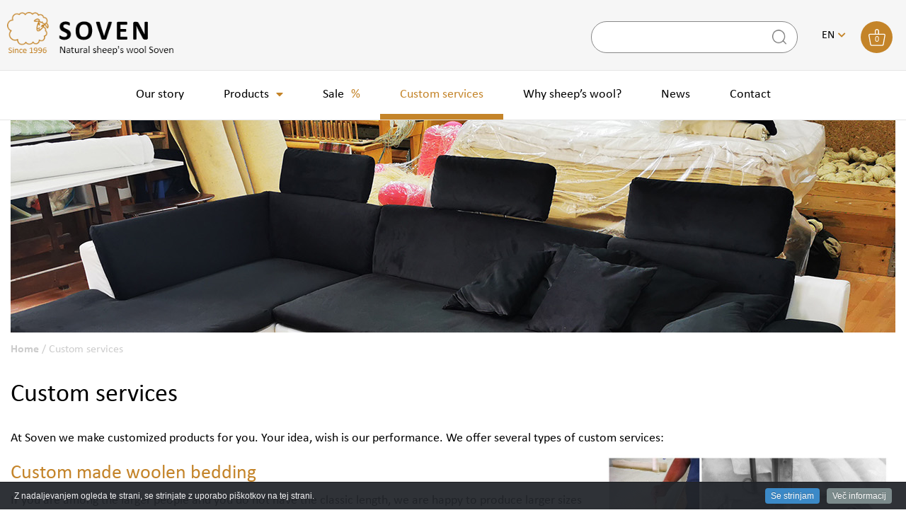

--- FILE ---
content_type: text/html; charset=UTF-8
request_url: https://www.soven.si/en/storitve-po-meri/
body_size: 93627
content:
<!DOCTYPE html>
<html lang="en-US" prefix="og: http://ogp.me/ns#">
<head>
	<meta charset="UTF-8">
	<meta name="viewport" content="width=device-width, initial-scale=1.0, viewport-fit=cover" />		<title>Custom services | Soven</title>
<link rel="alternate" hreflang="en-us" href="https://www.soven.si/en/storitve-po-meri/" />
<link rel="alternate" hreflang="de-de" href="https://www.soven.si/de/storitve-po-meri/" />
<link rel="alternate" hreflang="sl-si" href="https://www.soven.si/storitve-po-meri/" />

<!-- This site is optimized with the Yoast SEO plugin v10.1.3 - https://yoast.com/wordpress/plugins/seo/ -->
<meta name="description" content="At Soven we make customized products for you. Your idea, wish is our performance. We offer several types of custom services:Custom made woolen beddingIf"/>
<link rel="canonical" href="https://www.soven.si/en/storitve-po-meri/" />
<meta property="og:locale" content="en_US" />
<meta property="og:type" content="article" />
<meta property="og:title" content="Custom services | Soven" />
<meta property="og:description" content="At Soven we make customized products for you. Your idea, wish is our performance. We offer several types of custom services:Custom made woolen beddingIf" />
<meta property="og:url" content="https://www.soven.si/en/storitve-po-meri/" />
<meta property="og:site_name" content="Soven" />
<meta property="og:image" content="https://www.soven.si/wp-content/uploads/2021/03/manjsa_slika-bio-lezisce-post.jpg" />
<meta property="og:image:secure_url" content="https://www.soven.si/wp-content/uploads/2021/03/manjsa_slika-bio-lezisce-post.jpg" />
<meta property="og:image:width" content="1200" />
<meta property="og:image:height" content="800" />
<meta name="twitter:card" content="summary_large_image" />
<meta name="twitter:description" content="At Soven we make customized products for you. Your idea, wish is our performance. We offer several types of custom services:Custom made woolen beddingIf" />
<meta name="twitter:title" content="Custom services | Soven" />
<meta name="twitter:image" content="https://www.soven.si/wp-content/uploads/2021/03/manjsa_slika-bio-lezisce-post.jpg" />
<script type='application/ld+json'>{"@context":"https://schema.org","@type":"BreadcrumbList","itemListElement":[{"@type":"ListItem","position":1,"item":{"@id":"https://www.soven.si/en/","name":"Domov"}},{"@type":"ListItem","position":2,"item":{"@id":"https://www.soven.si/en/storitve-po-meri/","name":"Custom services"}}]}</script>
<!-- / Yoast SEO plugin. -->

<link rel='dns-prefetch' href='//www.google.com' />
<link rel='dns-prefetch' href='//use.fontawesome.com' />
<link rel='dns-prefetch' href='//cdn.jsdelivr.net' />
<link rel='dns-prefetch' href='//fonts.googleapis.com' />
<link rel='dns-prefetch' href='//s.w.org' />
<link rel="alternate" type="application/rss+xml" title="Soven &raquo; Feed" href="https://www.soven.si/en/feed/" />
<link rel="alternate" type="application/rss+xml" title="Soven &raquo; Comments Feed" href="https://www.soven.si/en/comments/feed/" />
		<script type="text/javascript">
			window._wpemojiSettings = {"baseUrl":"https:\/\/s.w.org\/images\/core\/emoji\/11\/72x72\/","ext":".png","svgUrl":"https:\/\/s.w.org\/images\/core\/emoji\/11\/svg\/","svgExt":".svg","source":{"concatemoji":"https:\/\/www.soven.si\/wp-includes\/js\/wp-emoji-release.min.js?ver=4.9.25"}};
			!function(e,a,t){var n,r,o,i=a.createElement("canvas"),p=i.getContext&&i.getContext("2d");function s(e,t){var a=String.fromCharCode;p.clearRect(0,0,i.width,i.height),p.fillText(a.apply(this,e),0,0);e=i.toDataURL();return p.clearRect(0,0,i.width,i.height),p.fillText(a.apply(this,t),0,0),e===i.toDataURL()}function c(e){var t=a.createElement("script");t.src=e,t.defer=t.type="text/javascript",a.getElementsByTagName("head")[0].appendChild(t)}for(o=Array("flag","emoji"),t.supports={everything:!0,everythingExceptFlag:!0},r=0;r<o.length;r++)t.supports[o[r]]=function(e){if(!p||!p.fillText)return!1;switch(p.textBaseline="top",p.font="600 32px Arial",e){case"flag":return s([55356,56826,55356,56819],[55356,56826,8203,55356,56819])?!1:!s([55356,57332,56128,56423,56128,56418,56128,56421,56128,56430,56128,56423,56128,56447],[55356,57332,8203,56128,56423,8203,56128,56418,8203,56128,56421,8203,56128,56430,8203,56128,56423,8203,56128,56447]);case"emoji":return!s([55358,56760,9792,65039],[55358,56760,8203,9792,65039])}return!1}(o[r]),t.supports.everything=t.supports.everything&&t.supports[o[r]],"flag"!==o[r]&&(t.supports.everythingExceptFlag=t.supports.everythingExceptFlag&&t.supports[o[r]]);t.supports.everythingExceptFlag=t.supports.everythingExceptFlag&&!t.supports.flag,t.DOMReady=!1,t.readyCallback=function(){t.DOMReady=!0},t.supports.everything||(n=function(){t.readyCallback()},a.addEventListener?(a.addEventListener("DOMContentLoaded",n,!1),e.addEventListener("load",n,!1)):(e.attachEvent("onload",n),a.attachEvent("onreadystatechange",function(){"complete"===a.readyState&&t.readyCallback()})),(n=t.source||{}).concatemoji?c(n.concatemoji):n.wpemoji&&n.twemoji&&(c(n.twemoji),c(n.wpemoji)))}(window,document,window._wpemojiSettings);
		</script>
		<style type="text/css">
img.wp-smiley,
img.emoji {
	display: inline !important;
	border: none !important;
	box-shadow: none !important;
	height: 1em !important;
	width: 1em !important;
	margin: 0 .07em !important;
	vertical-align: -0.1em !important;
	background: none !important;
	padding: 0 !important;
}
</style>
<link rel='stylesheet' id='dashicons-css'  href='https://www.soven.si/wp-includes/css/dashicons.min.css?ver=4.9.25' type='text/css' media='all' />
<link rel='stylesheet' id='wp-jquery-ui-dialog-css'  href='https://www.soven.si/wp-includes/css/jquery-ui-dialog.min.css?ver=4.9.25' type='text/css' media='all' />
<link rel='stylesheet' id='cookieinfo-css'  href='https://www.soven.si/wp-content/plugins/CookieInfo/css/cookieinfo.css?ver=1.0' type='text/css' media='all' />
<link rel='stylesheet' id='contact-form-7-css'  href='https://www.soven.si/wp-content/plugins/contact-form-7/includes/css/styles.css?ver=5.1.5' type='text/css' media='all' />
<link rel='stylesheet' id='azp_frontend-css'  href='https://www.soven.si/wp-content/plugins/popup-builder-by-azexo/css/frontend.css?ver=4.9.25' type='text/css' media='all' />
<style id='woocommerce-inline-inline-css' type='text/css'>
.woocommerce form .form-row .required { visibility: visible; }
</style>
<link rel='stylesheet' id='wpml-legacy-dropdown-click-0-css'  href='//www.soven.si/wp-content/plugins/sitepress-multilingual-cms/templates/language-switchers/legacy-dropdown-click/style.css?ver=1' type='text/css' media='all' />
<style id='wpml-legacy-dropdown-click-0-inline-css' type='text/css'>
.wpml-ls-statics-shortcode_actions{background-color:#ffffff;}.wpml-ls-statics-shortcode_actions, .wpml-ls-statics-shortcode_actions .wpml-ls-sub-menu, .wpml-ls-statics-shortcode_actions a {border-color:#cdcdcd;}.wpml-ls-statics-shortcode_actions a {color:#444444;background-color:#ffffff;}.wpml-ls-statics-shortcode_actions a:hover,.wpml-ls-statics-shortcode_actions a:focus {color:#000000;background-color:#eeeeee;}.wpml-ls-statics-shortcode_actions .wpml-ls-current-language>a {color:#444444;background-color:#ffffff;}.wpml-ls-statics-shortcode_actions .wpml-ls-current-language:hover>a, .wpml-ls-statics-shortcode_actions .wpml-ls-current-language>a:focus {color:#000000;background-color:#eeeeee;}
</style>
<link rel='stylesheet' id='ns-soven-bootstrap-css-css'  href='https://www.soven.si/wp-content/themes/ns-soven/css/bootstrap.min.css?ver=4.9.25' type='text/css' media='all' />
<link rel='stylesheet' id='ns-soven-fonts-css'  href='https://fonts.googleapis.com/css?family=Dancing+Script%3A700&#038;display=swap&#038;subset=latin-ext&#038;ver=4.9.25' type='text/css' media='all' />
<link rel='stylesheet' id='ns-soven-fancybox-css-css'  href='https://cdn.jsdelivr.net/gh/fancyapps/fancybox@3.5.7/dist/jquery.fancybox.min.css?ver=4.9.25' type='text/css' media='all' />
<link rel='stylesheet' id='ns-soven-style-css'  href='https://www.soven.si/wp-content/themes/ns-soven/style.css?ver=4.9.25' type='text/css' media='all' />
<link rel='stylesheet' id='ns-soven-woocommerce-style-css'  href='https://www.soven.si/wp-content/themes/ns-soven/woocommerce.css?ver=4.9.25' type='text/css' media='all' />
<style id='ns-soven-woocommerce-style-inline-css' type='text/css'>
@font-face {
			font-family: "star";
			src: url("https://www.soven.si/wp-content/plugins/woocommerce/assets/fonts/star.eot");
			src: url("https://www.soven.si/wp-content/plugins/woocommerce/assets/fonts/star.eot?#iefix") format("embedded-opentype"),
				url("https://www.soven.si/wp-content/plugins/woocommerce/assets/fonts/star.woff") format("woff"),
				url("https://www.soven.si/wp-content/plugins/woocommerce/assets/fonts/star.ttf") format("truetype"),
				url("https://www.soven.si/wp-content/plugins/woocommerce/assets/fonts/star.svg#star") format("svg");
			font-weight: normal;
			font-style: normal;
		}
</style>
<link rel='stylesheet' id='elementor-icons-css'  href='https://www.soven.si/wp-content/plugins/elementor/assets/lib/eicons/css/elementor-icons.min.css?ver=5.4.0' type='text/css' media='all' />
<link rel='stylesheet' id='elementor-animations-css'  href='https://www.soven.si/wp-content/plugins/elementor/assets/lib/animations/animations.min.css?ver=2.7.5' type='text/css' media='all' />
<link rel='stylesheet' id='elementor-frontend-css'  href='https://www.soven.si/wp-content/plugins/elementor/assets/css/frontend.min.css?ver=2.7.5' type='text/css' media='all' />
<link rel='stylesheet' id='elementor-pro-css'  href='https://www.soven.si/wp-content/plugins/elementor-pro/assets/css/frontend.min.css?ver=2.7.3' type='text/css' media='all' />
<link rel='stylesheet' id='elementor-global-css'  href='https://www.soven.si/wp-content/uploads/elementor/css/global.css?ver=1580114648' type='text/css' media='all' />
<link rel='stylesheet' id='elementor-post-1971-css'  href='https://www.soven.si/wp-content/uploads/elementor/css/post-1971.css?ver=1660157093' type='text/css' media='all' />
<link rel='stylesheet' id='elementor-post-2007-css'  href='https://www.soven.si/wp-content/uploads/elementor/css/post-2007.css?ver=1579261950' type='text/css' media='all' />
<link rel='stylesheet' id='elementor-post-1998-css'  href='https://www.soven.si/wp-content/uploads/elementor/css/post-1998.css?ver=1579183908' type='text/css' media='all' />
<link rel='stylesheet' id='sv-wc-payment-gateway-payment-form-css'  href='https://www.soven.si/wp-content/plugins/woocommerce-gateway-paypal-powered-by-braintree/lib/skyverge/woocommerce/payment-gateway/assets/css/frontend/sv-wc-payment-gateway-payment-form.min.css?ver=5.3.0' type='text/css' media='all' />
<script type='text/javascript' src='https://www.soven.si/wp-includes/js/jquery/jquery.js?ver=1.12.4'></script>
<script type='text/javascript' src='https://www.soven.si/wp-includes/js/jquery/jquery-migrate.min.js?ver=1.4.1'></script>
<script type='text/javascript' src='https://www.soven.si/wp-content/plugins/sitepress-multilingual-cms/res/js/jquery.cookie.js?ver=4.3.4'></script>
<script type='text/javascript'>
/* <![CDATA[ */
var wpml_cookies = {"wp-wpml_current_language":{"value":"en","expires":1,"path":"\/"}};
var wpml_cookies = {"wp-wpml_current_language":{"value":"en","expires":1,"path":"\/"}};
/* ]]> */
</script>
<script type='text/javascript' src='https://www.soven.si/wp-content/plugins/sitepress-multilingual-cms/res/js/cookies/language-cookie.js?ver=4.3.4'></script>
<script type='text/javascript' src='//www.soven.si/wp-content/plugins/sitepress-multilingual-cms/templates/language-switchers/legacy-dropdown-click/script.js?ver=1'></script>
<script type='text/javascript' src='https://use.fontawesome.com/2789c1e1cc.js?ver=4.9.25'></script>
<script type='text/javascript' src='https://www.soven.si/wp-content/themes/ns-soven/js/bootstrap.min.js?ver=4.9.25'></script>
<script type='text/javascript' src='https://cdn.jsdelivr.net/gh/fancyapps/fancybox@3.5.7/dist/jquery.fancybox.min.js?ver=4.9.25'></script>
<link rel='https://api.w.org/' href='https://www.soven.si/wp-json/' />
<link rel="EditURI" type="application/rsd+xml" title="RSD" href="https://www.soven.si/xmlrpc.php?rsd" />
<link rel="wlwmanifest" type="application/wlwmanifest+xml" href="https://www.soven.si/wp-includes/wlwmanifest.xml" /> 
<link rel='shortlink' href='https://www.soven.si/en/?p=1971' />
<link rel="alternate" type="application/json+oembed" href="https://www.soven.si/wp-json/oembed/1.0/embed?url=https%3A%2F%2Fwww.soven.si%2Fen%2Fstoritve-po-meri%2F" />
<link rel="alternate" type="text/xml+oembed" href="https://www.soven.si/wp-json/oembed/1.0/embed?url=https%3A%2F%2Fwww.soven.si%2Fen%2Fstoritve-po-meri%2F&#038;format=xml" />
<meta name="generator" content="WPML ver:4.3.4 stt:22,1,3,48;" />
    <style>
    .quantity input::-webkit-outer-spin-button,
    .quantity input::-webkit-inner-spin-button {
        display: none;
        margin: 0;
    }
    .quantity input.qty {
        appearance: textfield;
        -webkit-appearance: none;
        -moz-appearance: textfield;
    }
    </style>
    	<noscript><style>.woocommerce-product-gallery{ opacity: 1 !important; }</style></noscript>
			<style type="text/css">.recentcomments a{display:inline !important;padding:0 !important;margin:0 !important;}</style>
		
<!-- BEGIN ExactMetrics v5.3.10 Universal Analytics - https://exactmetrics.com/ -->
<script>
(function(i,s,o,g,r,a,m){i['GoogleAnalyticsObject']=r;i[r]=i[r]||function(){
	(i[r].q=i[r].q||[]).push(arguments)},i[r].l=1*new Date();a=s.createElement(o),
	m=s.getElementsByTagName(o)[0];a.async=1;a.src=g;m.parentNode.insertBefore(a,m)
})(window,document,'script','https://www.google-analytics.com/analytics.js','ga');
  ga('create', 'UA-143068794-24', 'auto');
  ga('send', 'pageview');
</script>
<!-- END ExactMetrics Universal Analytics -->
    <style>
    .woocommerce .blockUI.blockOverlay:before,
    .woocommerce .loader:before {
        height: 32px;
        width: 32px;
        position: absolute;
        top: 50%;
        left: 50%;
        margin-left: -.5em;
        margin-top: -.5em;
        display: block;
        content: "";
        -webkit-animation: none;
        -moz-animation: none;
        animation: none;
        background-image:url('https://www.soven.si/wp-content/themes/ns-soven/img/ajax-loader.gif') !important;
        background-position: center center;
        background-size: cover;
        line-height: 1;
        text-align: center;
        font-size: 2em;
    }
    </style>
    </head>
<body class="page-template-default page page-id-1971 b_Chrome bv_13 woocommerce-no-js page-storitve-po-meri woocommerce-active elementor-default elementor-page elementor-page-1971">

		<div data-elementor-type="header" data-elementor-id="2007" class="elementor elementor-2007 elementor-location-header" data-elementor-settings="[]">
			<div class="elementor-inner">
				<div class="elementor-section-wrap">
							<section class="elementor-element elementor-element-f5195fe elementor-section-stretched ns-soven-headercontainer elementor-section-boxed elementor-section-height-default elementor-section-height-default elementor-section elementor-top-section" data-id="f5195fe" data-element_type="section" data-settings="{&quot;stretch_section&quot;:&quot;section-stretched&quot;,&quot;background_background&quot;:&quot;classic&quot;}">
						<div class="elementor-container elementor-column-gap-default">
				<div class="elementor-row">
				<div class="elementor-element elementor-element-a291a9a elementor-column elementor-col-20 elementor-top-column" data-id="a291a9a" data-element_type="column">
			<div class="elementor-column-wrap  elementor-element-populated">
					<div class="elementor-widget-wrap">
				<div class="elementor-element elementor-element-392ec2c ns-soven-logocont elementor-widget elementor-widget-image" data-id="392ec2c" data-element_type="widget" data-widget_type="image.default">
				<div class="elementor-widget-container">
					<div class="elementor-image">
											<a href="https://www.soven.si/en/" data-elementor-open-lightbox="">
							<img width="285" height="75" src="https://www.soven.si/wp-content/uploads/2020/01/soven-logo-en.png" class="attachment-full size-full" alt="" />								</a>
											</div>
				</div>
				</div>
						</div>
			</div>
		</div>
				<div class="elementor-element elementor-element-9b0104d elementor-column elementor-col-20 elementor-top-column" data-id="9b0104d" data-element_type="column">
			<div class="elementor-column-wrap">
					<div class="elementor-widget-wrap">
						</div>
			</div>
		</div>
				<div class="elementor-element elementor-element-21dbfa3 elementor-column elementor-col-20 elementor-top-column" data-id="21dbfa3" data-element_type="column">
			<div class="elementor-column-wrap  elementor-element-populated">
					<div class="elementor-widget-wrap">
				<div class="elementor-element elementor-element-6cdce7d elementor-search-form--skin-minimal ns-soven-searchcont elementor-widget elementor-widget-search-form" data-id="6cdce7d" data-element_type="widget" data-settings="{&quot;skin&quot;:&quot;minimal&quot;}" data-widget_type="search-form.default">
				<div class="elementor-widget-container">
					<form class="elementor-search-form" role="search" action="https://www.soven.si/en/" method="get">
			 
						<div class="elementor-search-form__container">
									<div class="elementor-search-form__icon">
						<!--<i class="fa fa-search" aria-hidden="true"></i>-->
						<img src="https://www.soven.si/wp-content/themes/ns-soven/img/search.png" />
						<span class="elementor-screen-only">Search</span>
					</div>
								<input placeholder="" class="elementor-search-form__input" type="search" name="s" title="Search" value="">
															</div>
		</form>
				</div>
				</div>
						</div>
			</div>
		</div>
				<div class="elementor-element elementor-element-8e1f883 elementor-column elementor-col-20 elementor-top-column" data-id="8e1f883" data-element_type="column">
			<div class="elementor-column-wrap  elementor-element-populated">
					<div class="elementor-widget-wrap">
				<div class="elementor-element elementor-element-2c5acce elementor-widget elementor-widget-shortcode" data-id="2c5acce" data-element_type="widget" data-widget_type="shortcode.default">
				<div class="elementor-widget-container">
			<div class="lang-switch-container">en<i class="fa fa-chevron-down" aria-hidden="true"></i><div class="lang-switch-subcont"><a href="https://www.soven.si/storitve-po-meri/" class="language not-active">sl</a> <a href="https://www.soven.si/hr/" class="language not-active">hr</a> </a> <a href="https://www.soven.si/de/storitve-po-meri/" class="language not-active">de</a> </div></div>		<div class="elementor-shortcode"></div>
				</div>
				</div>
						</div>
			</div>
		</div>
				<div class="elementor-element elementor-element-228f273 elementor-column elementor-col-20 elementor-top-column" data-id="228f273" data-element_type="column">
			<div class="elementor-column-wrap  elementor-element-populated">
					<div class="elementor-widget-wrap">
				<div class="elementor-element elementor-element-5216e85 ns-soven-cartcont elementor-widget elementor-widget-awesomesauce" data-id="5216e85" data-element_type="widget" data-widget_type="awesomesauce.default">
				<div class="elementor-widget-container">
			           
    <div class="ns-soven-minicartback">

      <a class="cart-cont" href="https://www.soven.si/en/cart/">
              </a>

      
        <p class="woocommerce-mini-cart__empty-message">0</p>

      
      
    </div>
                                
             
    
    		</div>
				</div>
						</div>
			</div>
		</div>
						</div>
			</div>
		</section>
				<section class="elementor-element elementor-element-a249f52 ns-soven-menucont elementor-section-boxed elementor-section-height-default elementor-section-height-default elementor-section elementor-top-section" data-id="a249f52" data-element_type="section">
						<div class="elementor-container elementor-column-gap-default">
				<div class="elementor-row">
				<div class="elementor-element elementor-element-b972ba8 elementor-column elementor-col-100 elementor-top-column" data-id="b972ba8" data-element_type="column">
			<div class="elementor-column-wrap  elementor-element-populated">
					<div class="elementor-widget-wrap">
				<div class="elementor-element elementor-element-de241f8 elementor-nav-menu__align-center elementor-nav-menu--indicator-classic elementor-nav-menu--dropdown-tablet elementor-nav-menu__text-align-aside elementor-nav-menu--toggle elementor-nav-menu--burger elementor-widget elementor-widget-nav-menu" data-id="de241f8" data-element_type="widget" data-settings="{&quot;layout&quot;:&quot;horizontal&quot;,&quot;toggle&quot;:&quot;burger&quot;}" data-widget_type="nav-menu.default">
				<div class="elementor-widget-container">
						<nav class="elementor-nav-menu--main elementor-nav-menu__container elementor-nav-menu--layout-horizontal e--pointer-underline e--animation-fade"><ul id="menu-1-de241f8" class="elementor-nav-menu"><li class="menu-item menu-item-type-post_type menu-item-object-page menu-item-2112"><a href="https://www.soven.si/en/o-nas/" class="elementor-item">Our story</a></li>
<li class="menu-item menu-item-type-post_type menu-item-object-page menu-item-has-children menu-item-2297"><a href="https://www.soven.si/en/shop/" class="elementor-item">Products</a>
<ul class="sub-menu elementor-nav-menu--dropdown">
	<li class="menu-item menu-item-type-taxonomy menu-item-object-product_cat menu-item-2119"><a href="https://www.soven.si/en/kategorija-izdelka/sheeps-wool-for-bedding/" class="elementor-sub-item">Sheep&#8217;s wool for bedding</a></li>
	<li class="menu-item menu-item-type-taxonomy menu-item-object-product_cat menu-item-2117"><a href="https://www.soven.si/en/kategorija-izdelka/sheeps-wool-matresses/" class="elementor-sub-item">Sheep&#8217;s wool matresses</a></li>
	<li class="menu-item menu-item-type-taxonomy menu-item-object-product_cat menu-item-2118"><a href="https://www.soven.si/en/kategorija-izdelka/sheeps-wool-yarn/" class="elementor-sub-item">Sheep&#8217;s wool yarn</a></li>
	<li class="menu-item menu-item-type-taxonomy menu-item-object-product_cat menu-item-2114"><a href="https://www.soven.si/en/kategorija-izdelka/carded-sheeps-wool/" class="elementor-sub-item">Carded sheep&#8217;s wool</a></li>
	<li class="menu-item menu-item-type-taxonomy menu-item-object-product_cat menu-item-2116"><a href="https://www.soven.si/en/kategorija-izdelka/sheeps-wool-felt-for-gardening/" class="elementor-sub-item">Sheep&#8217;s wool felt for gardening</a></li>
	<li class="menu-item menu-item-type-taxonomy menu-item-object-product_cat menu-item-2115"><a href="https://www.soven.si/en/kategorija-izdelka/natural-sheeps-wool-insulation/" class="elementor-sub-item">Natural sheep&#8217;s wool insulation</a></li>
	<li class="menu-item menu-item-type-taxonomy menu-item-object-product_cat menu-item-2640"><a href="https://www.soven.si/en/kategorija-izdelka/other-products/" class="elementor-sub-item">Other products</a></li>
</ul>
</li>
<li class="menu-item menu-item-type-taxonomy menu-item-object-product_cat menu-item-2120"><a href="https://www.soven.si/en/kategorija-izdelka/sale/" class="elementor-item">Sale <span style="color:#C48429;margin-left:10px;"> %</span></a></li>
<li class="menu-item menu-item-type-post_type menu-item-object-page current-menu-item page_item page-item-1971 current_page_item menu-item-2121"><a href="https://www.soven.si/en/storitve-po-meri/" class="elementor-item elementor-item-active">Custom services</a></li>
<li class="menu-item menu-item-type-post_type menu-item-object-page menu-item-2122"><a href="https://www.soven.si/en/o-ovcji-volni/" class="elementor-item">Why sheep&#8217;s wool?</a></li>
<li class="menu-item menu-item-type-post_type menu-item-object-page menu-item-2123"><a href="https://www.soven.si/en/aktualno/" class="elementor-item">News</a></li>
<li class="menu-item menu-item-type-post_type menu-item-object-page menu-item-2124"><a href="https://www.soven.si/en/kontakt/" class="elementor-item">Contact</a></li>
</ul></nav>
					<div class="elementor-menu-toggle">
			<i class="eicon-menu-bar" aria-hidden="true"></i>
			<span class="elementor-screen-only">Menu</span>
		</div>
			<nav class="elementor-nav-menu--dropdown elementor-nav-menu__container"><ul id="menu-2-de241f8" class="elementor-nav-menu"><li class="menu-item menu-item-type-post_type menu-item-object-page menu-item-2112"><a href="https://www.soven.si/en/o-nas/" class="elementor-item">Our story</a></li>
<li class="menu-item menu-item-type-post_type menu-item-object-page menu-item-has-children menu-item-2297"><a href="https://www.soven.si/en/shop/" class="elementor-item">Products</a>
<ul class="sub-menu elementor-nav-menu--dropdown">
	<li class="menu-item menu-item-type-taxonomy menu-item-object-product_cat menu-item-2119"><a href="https://www.soven.si/en/kategorija-izdelka/sheeps-wool-for-bedding/" class="elementor-sub-item">Sheep&#8217;s wool for bedding</a></li>
	<li class="menu-item menu-item-type-taxonomy menu-item-object-product_cat menu-item-2117"><a href="https://www.soven.si/en/kategorija-izdelka/sheeps-wool-matresses/" class="elementor-sub-item">Sheep&#8217;s wool matresses</a></li>
	<li class="menu-item menu-item-type-taxonomy menu-item-object-product_cat menu-item-2118"><a href="https://www.soven.si/en/kategorija-izdelka/sheeps-wool-yarn/" class="elementor-sub-item">Sheep&#8217;s wool yarn</a></li>
	<li class="menu-item menu-item-type-taxonomy menu-item-object-product_cat menu-item-2114"><a href="https://www.soven.si/en/kategorija-izdelka/carded-sheeps-wool/" class="elementor-sub-item">Carded sheep&#8217;s wool</a></li>
	<li class="menu-item menu-item-type-taxonomy menu-item-object-product_cat menu-item-2116"><a href="https://www.soven.si/en/kategorija-izdelka/sheeps-wool-felt-for-gardening/" class="elementor-sub-item">Sheep&#8217;s wool felt for gardening</a></li>
	<li class="menu-item menu-item-type-taxonomy menu-item-object-product_cat menu-item-2115"><a href="https://www.soven.si/en/kategorija-izdelka/natural-sheeps-wool-insulation/" class="elementor-sub-item">Natural sheep&#8217;s wool insulation</a></li>
	<li class="menu-item menu-item-type-taxonomy menu-item-object-product_cat menu-item-2640"><a href="https://www.soven.si/en/kategorija-izdelka/other-products/" class="elementor-sub-item">Other products</a></li>
</ul>
</li>
<li class="menu-item menu-item-type-taxonomy menu-item-object-product_cat menu-item-2120"><a href="https://www.soven.si/en/kategorija-izdelka/sale/" class="elementor-item">Sale <span style="color:#C48429;margin-left:10px;"> %</span></a></li>
<li class="menu-item menu-item-type-post_type menu-item-object-page current-menu-item page_item page-item-1971 current_page_item menu-item-2121"><a href="https://www.soven.si/en/storitve-po-meri/" class="elementor-item elementor-item-active">Custom services</a></li>
<li class="menu-item menu-item-type-post_type menu-item-object-page menu-item-2122"><a href="https://www.soven.si/en/o-ovcji-volni/" class="elementor-item">Why sheep&#8217;s wool?</a></li>
<li class="menu-item menu-item-type-post_type menu-item-object-page menu-item-2123"><a href="https://www.soven.si/en/aktualno/" class="elementor-item">News</a></li>
<li class="menu-item menu-item-type-post_type menu-item-object-page menu-item-2124"><a href="https://www.soven.si/en/kontakt/" class="elementor-item">Contact</a></li>
</ul></nav>
				</div>
				</div>
						</div>
			</div>
		</div>
						</div>
			</div>
		</section>
						</div>
			</div>
		</div>
		
	<div id="primary" class="content-area">
		<main id="main" class="site-main">
			<div class="container">
								<div data-elementor-type="wp-page" data-elementor-id="1971" class="elementor elementor-1971" data-elementor-settings="[]">
			<div class="elementor-inner">
				<div class="elementor-section-wrap">
							<section class="elementor-element elementor-element-3b755fc0 elementor-section-boxed elementor-section-height-default elementor-section-height-default elementor-section elementor-top-section" data-id="3b755fc0" data-element_type="section">
						<div class="elementor-container elementor-column-gap-default">
				<div class="elementor-row">
				<div class="elementor-element elementor-element-47d1d0bc elementor-column elementor-col-100 elementor-top-column" data-id="47d1d0bc" data-element_type="column">
			<div class="elementor-column-wrap  elementor-element-populated">
					<div class="elementor-widget-wrap">
				<section class="elementor-element elementor-element-359c7ae4 elementor-section-height-min-height ns-soven-topbannerimg elementor-section-boxed elementor-section-height-default elementor-section elementor-inner-section" data-id="359c7ae4" data-element_type="section" data-settings="{&quot;background_background&quot;:&quot;classic&quot;}">
						<div class="elementor-container elementor-column-gap-no">
				<div class="elementor-row">
				<div class="elementor-element elementor-element-6f05c990 elementor-column elementor-col-100 elementor-inner-column" data-id="6f05c990" data-element_type="column">
			<div class="elementor-column-wrap">
					<div class="elementor-widget-wrap">
						</div>
			</div>
		</div>
						</div>
			</div>
		</section>
						</div>
			</div>
		</div>
						</div>
			</div>
		</section>
				<section class="elementor-element elementor-element-5e0b1443 elementor-section-boxed elementor-section-height-default elementor-section-height-default elementor-section elementor-top-section" data-id="5e0b1443" data-element_type="section">
						<div class="elementor-container elementor-column-gap-default">
				<div class="elementor-row">
				<div class="elementor-element elementor-element-3a3e51e6 elementor-column elementor-col-100 elementor-top-column" data-id="3a3e51e6" data-element_type="column">
			<div class="elementor-column-wrap  elementor-element-populated">
					<div class="elementor-widget-wrap">
				<div class="elementor-element elementor-element-606ad4c7 elementor-widget elementor-widget-woocommerce-breadcrumb" data-id="606ad4c7" data-element_type="widget" data-widget_type="woocommerce-breadcrumb.default">
				<div class="elementor-widget-container">
			<nav class="woocommerce-breadcrumb"><a href="https://www.soven.si/en/">Home</a>&nbsp;&#47;&nbsp;Custom services</nav>		</div>
				</div>
				<div class="elementor-element elementor-element-478cb04 elementor-widget elementor-widget-theme-page-title elementor-page-title elementor-widget-heading" data-id="478cb04" data-element_type="widget" data-widget_type="theme-page-title.default">
				<div class="elementor-widget-container">
			<h1 class="elementor-heading-title elementor-size-default">Custom services</h1>		</div>
				</div>
						</div>
			</div>
		</div>
						</div>
			</div>
		</section>
				<section class="elementor-element elementor-element-5790897 elementor-section-boxed elementor-section-height-default elementor-section-height-default elementor-section elementor-top-section" data-id="5790897" data-element_type="section">
						<div class="elementor-container elementor-column-gap-default">
				<div class="elementor-row">
				<div class="elementor-element elementor-element-09f5cf9 elementor-column elementor-col-100 elementor-top-column" data-id="09f5cf9" data-element_type="column">
			<div class="elementor-column-wrap  elementor-element-populated">
					<div class="elementor-widget-wrap">
				<div class="elementor-element elementor-element-538fc41 elementor-widget elementor-widget-text-editor" data-id="538fc41" data-element_type="widget" data-widget_type="text-editor.default">
				<div class="elementor-widget-container">
					<div class="elementor-text-editor elementor-clearfix">At Soven we make customized products for you. Your idea, wish is our performance. We offer several types of custom services:</div>
				</div>
				</div>
						</div>
			</div>
		</div>
						</div>
			</div>
		</section>
				<section class="elementor-element elementor-element-167d41f elementor-section-boxed elementor-section-height-default elementor-section-height-default elementor-section elementor-top-section" data-id="167d41f" data-element_type="section">
						<div class="elementor-container elementor-column-gap-default">
				<div class="elementor-row">
				<div class="elementor-element elementor-element-7e0ef5a elementor-column elementor-col-66 elementor-top-column" data-id="7e0ef5a" data-element_type="column">
			<div class="elementor-column-wrap  elementor-element-populated">
					<div class="elementor-widget-wrap">
				<div class="elementor-element elementor-element-1bdfdf3 elementor-widget elementor-widget-text-editor" data-id="1bdfdf3" data-element_type="widget" data-widget_type="text-editor.default">
				<div class="elementor-widget-container">
					<div class="elementor-text-editor elementor-clearfix"><h3>Custom made woolen bedding</h3><p>If you are among the larger people and you do not have the classic length, we are happy to produce larger sizes up to <strong>2.6m!</strong> We also provide custom bedding for your bed (blankets, pillows, uppermat)..</p><h3>Wool matresses</h3><p>If you have a different or custom made bed, we make you a matresses in any shape and dimension. We also produce round and triangular matresses.<br />Do you own a motorhome, sailboat, yacht? Want a better matresses than just a foam bed?<br />We are happy to make such a matresses.</p><h3>Upholstery (Bioupholstery)</h3><p>At Soven we also deal with Upholstery and BIO Upholstery. The difference between them is that in CLASSIC Upholstery we use all kinds of materials (foam, adhesives, fabrics and other artificial materials), but instead of foam we use natural materials such as coconut fibres and wool, choose natural goods and materials that are not treated with chemicals . These forms of upholstery are especially suitable for allergy sufferers and people with various problems.</p><h3>Renovation of seat furniture</h3><p>If you are tired of old furniture we are happy to restore it!</p><h3>Custom made seating sets</h3><p>However, if you want, we also make custom seating, catering equipment and other accessories.<br />For any questions and wishes you can contact us at <a href="m&#97;&#x69;&#x6c;to&#58;&#x69;&#x6e;f&#111;&#x40;&#x73;ov&#101;&#x6e;&#x2e;s&#105;">&#x6b;&#x6f;&#x6d;&#101;rci&#x61;&#x6c;&#x61;&#x40;&#115;ove&#x6e;&#x2e;&#x73;&#105;</a> or <a href="tel:0038640526669">040/526-669</a></p></div>
				</div>
				</div>
						</div>
			</div>
		</div>
				<div class="elementor-element elementor-element-9497fa3 elementor-column elementor-col-33 elementor-top-column" data-id="9497fa3" data-element_type="column">
			<div class="elementor-column-wrap  elementor-element-populated">
					<div class="elementor-widget-wrap">
				<div class="elementor-element elementor-element-307dba7 elementor-widget elementor-widget-image" data-id="307dba7" data-element_type="widget" data-widget_type="image.default">
				<div class="elementor-widget-container">
					<div class="elementor-image">
										<img width="640" height="643" src="https://www.soven.si/wp-content/uploads/2019/11/volnena-postelja-po-meri-1019x1024.jpg" class="attachment-large size-large" alt="" srcset="https://www.soven.si/wp-content/uploads/2019/11/volnena-postelja-po-meri-1019x1024.jpg 1019w, https://www.soven.si/wp-content/uploads/2019/11/volnena-postelja-po-meri-150x150.jpg 150w, https://www.soven.si/wp-content/uploads/2019/11/volnena-postelja-po-meri-300x300.jpg 300w, https://www.soven.si/wp-content/uploads/2019/11/volnena-postelja-po-meri-768x772.jpg 768w, https://www.soven.si/wp-content/uploads/2019/11/volnena-postelja-po-meri-597x600.jpg 597w, https://www.soven.si/wp-content/uploads/2019/11/volnena-postelja-po-meri-600x603.jpg 600w, https://www.soven.si/wp-content/uploads/2019/11/volnena-postelja-po-meri-485x487.jpg 485w, https://www.soven.si/wp-content/uploads/2019/11/volnena-postelja-po-meri.jpg 1200w" sizes="(max-width: 640px) 100vw, 640px" />											</div>
				</div>
				</div>
				<div class="elementor-element elementor-element-8fba5af elementor-widget elementor-widget-image" data-id="8fba5af" data-element_type="widget" data-widget_type="image.default">
				<div class="elementor-widget-container">
					<div class="elementor-image">
										<img width="640" height="480" src="https://www.soven.si/wp-content/uploads/2019/11/obnova-starega-pohistva-stol-14-soven-1024x768.jpg" class="attachment-large size-large" alt="" srcset="https://www.soven.si/wp-content/uploads/2019/11/obnova-starega-pohistva-stol-14-soven-1024x768.jpg 1024w, https://www.soven.si/wp-content/uploads/2019/11/obnova-starega-pohistva-stol-14-soven-300x225.jpg 300w, https://www.soven.si/wp-content/uploads/2019/11/obnova-starega-pohistva-stol-14-soven-768x576.jpg 768w, https://www.soven.si/wp-content/uploads/2019/11/obnova-starega-pohistva-stol-14-soven-800x600.jpg 800w, https://www.soven.si/wp-content/uploads/2019/11/obnova-starega-pohistva-stol-14-soven-600x450.jpg 600w, https://www.soven.si/wp-content/uploads/2019/11/obnova-starega-pohistva-stol-14-soven-487x365.jpg 487w, https://www.soven.si/wp-content/uploads/2019/11/obnova-starega-pohistva-stol-14-soven.jpg 1200w" sizes="(max-width: 640px) 100vw, 640px" />											</div>
				</div>
				</div>
						</div>
			</div>
		</div>
						</div>
			</div>
		</section>
				<section class="elementor-element elementor-element-ffb3f15 elementor-section-boxed elementor-section-height-default elementor-section-height-default elementor-section elementor-top-section" data-id="ffb3f15" data-element_type="section">
						<div class="elementor-container elementor-column-gap-default">
				<div class="elementor-row">
				<div class="elementor-element elementor-element-9406dec elementor-column elementor-col-100 elementor-top-column" data-id="9406dec" data-element_type="column">
			<div class="elementor-column-wrap  elementor-element-populated">
					<div class="elementor-widget-wrap">
				<div class="elementor-element elementor-element-2769d5f elementor-pagination-position-outside elementor-widget elementor-widget-image-carousel" data-id="2769d5f" data-element_type="widget" data-settings="{&quot;slides_to_show&quot;:&quot;9&quot;,&quot;slides_to_scroll&quot;:&quot;9&quot;,&quot;navigation&quot;:&quot;dots&quot;,&quot;autoplay&quot;:&quot;no&quot;,&quot;pause_on_hover&quot;:&quot;yes&quot;,&quot;autoplay_speed&quot;:5000,&quot;infinite&quot;:&quot;yes&quot;,&quot;speed&quot;:500,&quot;direction&quot;:&quot;ltr&quot;}" data-widget_type="image-carousel.default">
				<div class="elementor-widget-container">
					<div class="elementor-image-carousel-wrapper swiper-container" dir="ltr">
			<div class="elementor-image-carousel swiper-wrapper">
				<div class="swiper-slide"><a href="https://www.soven.si/wp-content/uploads/2019/12/sedezna-garnitura_1.jpg" data-elementor-open-lightbox="yes" data-elementor-lightbox-slideshow="2769d5f" data-elementor-lightbox-index="0"><figure class="swiper-slide-inner"><img class="swiper-slide-image" src="https://www.soven.si/wp-content/uploads/2019/12/sedezna-garnitura_1-150x150.jpg" alt="edf" /></figure></a></div><div class="swiper-slide"><a href="https://www.soven.si/wp-content/uploads/2019/12/sedezna-garnitura_2.jpg" data-elementor-open-lightbox="yes" data-elementor-lightbox-slideshow="2769d5f" data-elementor-lightbox-index="1"><figure class="swiper-slide-inner"><img class="swiper-slide-image" src="https://www.soven.si/wp-content/uploads/2019/12/sedezna-garnitura_2-150x150.jpg" alt="edf" /></figure></a></div><div class="swiper-slide"><a href="https://www.soven.si/wp-content/uploads/2019/11/obnova-starega-pohistva-stol-17-soven.jpg" data-elementor-open-lightbox="yes" data-elementor-lightbox-slideshow="2769d5f" data-elementor-lightbox-index="2"><figure class="swiper-slide-inner"><img class="swiper-slide-image" src="https://www.soven.si/wp-content/uploads/2019/11/obnova-starega-pohistva-stol-17-soven-150x150.jpg" alt="edf" /></figure></a></div><div class="swiper-slide"><a href="https://www.soven.si/wp-content/uploads/2019/11/obnova-starega-pohistva-stol-16-soven.jpg" data-elementor-open-lightbox="yes" data-elementor-lightbox-slideshow="2769d5f" data-elementor-lightbox-index="3"><figure class="swiper-slide-inner"><img class="swiper-slide-image" src="https://www.soven.si/wp-content/uploads/2019/11/obnova-starega-pohistva-stol-16-soven-150x150.jpg" alt="Obnovljen fotelj" /></figure></a></div><div class="swiper-slide"><a href="https://www.soven.si/wp-content/uploads/2019/11/obnova-starega-pohistva-stol-15-soven.jpg" data-elementor-open-lightbox="yes" data-elementor-lightbox-slideshow="2769d5f" data-elementor-lightbox-index="4"><figure class="swiper-slide-inner"><img class="swiper-slide-image" src="https://www.soven.si/wp-content/uploads/2019/11/obnova-starega-pohistva-stol-15-soven-150x150.jpg" alt="Obnovljen trosed" /></figure></a></div><div class="swiper-slide"><a href="https://www.soven.si/wp-content/uploads/2019/11/obnova-starega-pohistva-stol-13b-soven.jpg" data-elementor-open-lightbox="yes" data-elementor-lightbox-slideshow="2769d5f" data-elementor-lightbox-index="5"><figure class="swiper-slide-inner"><img class="swiper-slide-image" src="https://www.soven.si/wp-content/uploads/2019/11/obnova-starega-pohistva-stol-13b-soven-150x150.jpg" alt="cof" /></figure></a></div><div class="swiper-slide"><a href="https://www.soven.si/wp-content/uploads/2019/11/obnova-starega-pohistva-stol-13a-soven.jpg" data-elementor-open-lightbox="yes" data-elementor-lightbox-slideshow="2769d5f" data-elementor-lightbox-index="6"><figure class="swiper-slide-inner"><img class="swiper-slide-image" src="https://www.soven.si/wp-content/uploads/2019/11/obnova-starega-pohistva-stol-13a-soven-150x150.jpg" alt="cof" /></figure></a></div><div class="swiper-slide"><a href="https://www.soven.si/wp-content/uploads/2019/11/obnova-starega-pohistva-stol-12-soven.jpg" data-elementor-open-lightbox="yes" data-elementor-lightbox-slideshow="2769d5f" data-elementor-lightbox-index="7"><figure class="swiper-slide-inner"><img class="swiper-slide-image" src="https://www.soven.si/wp-content/uploads/2019/11/obnova-starega-pohistva-stol-12-soven-150x150.jpg" alt="cof" /></figure></a></div><div class="swiper-slide"><a href="https://www.soven.si/wp-content/uploads/2019/11/obnova-starega-pohistva-stol-11c-soven.jpg" data-elementor-open-lightbox="yes" data-elementor-lightbox-slideshow="2769d5f" data-elementor-lightbox-index="8"><figure class="swiper-slide-inner"><img class="swiper-slide-image" src="https://www.soven.si/wp-content/uploads/2019/11/obnova-starega-pohistva-stol-11c-soven-150x150.jpg" alt="cof" /></figure></a></div><div class="swiper-slide"><a href="https://www.soven.si/wp-content/uploads/2019/11/obnova-starega-pohistva-stol-11b-soven.jpg" data-elementor-open-lightbox="yes" data-elementor-lightbox-slideshow="2769d5f" data-elementor-lightbox-index="9"><figure class="swiper-slide-inner"><img class="swiper-slide-image" src="https://www.soven.si/wp-content/uploads/2019/11/obnova-starega-pohistva-stol-11b-soven-150x150.jpg" alt="dav" /></figure></a></div><div class="swiper-slide"><a href="https://www.soven.si/wp-content/uploads/2019/11/obnova-starega-pohistva-stol-11a-soven.jpg" data-elementor-open-lightbox="yes" data-elementor-lightbox-slideshow="2769d5f" data-elementor-lightbox-index="10"><figure class="swiper-slide-inner"><img class="swiper-slide-image" src="https://www.soven.si/wp-content/uploads/2019/11/obnova-starega-pohistva-stol-11a-soven-150x150.jpg" alt="edf" /></figure></a></div><div class="swiper-slide"><a href="https://www.soven.si/wp-content/uploads/2019/11/obnova-starega-pohistva-stol-9b-soven.jpg" data-elementor-open-lightbox="yes" data-elementor-lightbox-slideshow="2769d5f" data-elementor-lightbox-index="11"><figure class="swiper-slide-inner"><img class="swiper-slide-image" src="https://www.soven.si/wp-content/uploads/2019/11/obnova-starega-pohistva-stol-9b-soven-150x150.jpg" alt="Obnova avtomobilskih sedežev - potem" /></figure></a></div><div class="swiper-slide"><a href="https://www.soven.si/wp-content/uploads/2019/11/obnova-starega-pohistva-stol-9a-soven.jpg" data-elementor-open-lightbox="yes" data-elementor-lightbox-slideshow="2769d5f" data-elementor-lightbox-index="12"><figure class="swiper-slide-inner"><img class="swiper-slide-image" src="https://www.soven.si/wp-content/uploads/2019/11/obnova-starega-pohistva-stol-9a-soven-150x150.jpg" alt="Obnova avtomobilskih sedežev - pred" /></figure></a></div><div class="swiper-slide"><a href="https://www.soven.si/wp-content/uploads/2019/11/obnova-starega-pohistva-stol-8-soven.jpg" data-elementor-open-lightbox="yes" data-elementor-lightbox-slideshow="2769d5f" data-elementor-lightbox-index="13"><figure class="swiper-slide-inner"><img class="swiper-slide-image" src="https://www.soven.si/wp-content/uploads/2019/11/obnova-starega-pohistva-stol-8-soven-150x150.jpg" alt="Obnova stola 5 - potem" /></figure></a></div><div class="swiper-slide"><a href="https://www.soven.si/wp-content/uploads/2019/11/obnova-starega-pohistva-stol-10-soven.jpg" data-elementor-open-lightbox="yes" data-elementor-lightbox-slideshow="2769d5f" data-elementor-lightbox-index="14"><figure class="swiper-slide-inner"><img class="swiper-slide-image" src="https://www.soven.si/wp-content/uploads/2019/11/obnova-starega-pohistva-stol-10-soven-150x150.jpg" alt="edf" /></figure></a></div><div class="swiper-slide"><a href="https://www.soven.si/wp-content/uploads/2019/11/obnova-starega-pohistva-stol-7-soven.jpg" data-elementor-open-lightbox="yes" data-elementor-lightbox-slideshow="2769d5f" data-elementor-lightbox-index="15"><figure class="swiper-slide-inner"><img class="swiper-slide-image" src="https://www.soven.si/wp-content/uploads/2019/11/obnova-starega-pohistva-stol-7-soven-150x150.jpg" alt="Obnova stola 4 - potem" /></figure></a></div><div class="swiper-slide"><a href="https://www.soven.si/wp-content/uploads/2019/11/obnova-starega-pohistva-stol-6-soven.jpg" data-elementor-open-lightbox="yes" data-elementor-lightbox-slideshow="2769d5f" data-elementor-lightbox-index="16"><figure class="swiper-slide-inner"><img class="swiper-slide-image" src="https://www.soven.si/wp-content/uploads/2019/11/obnova-starega-pohistva-stol-6-soven-150x150.jpg" alt="Obnova stola 3 - potem" /></figure></a></div><div class="swiper-slide"><a href="https://www.soven.si/wp-content/uploads/2019/11/obnova-starega-pohistva-stol-5-soven.jpg" data-elementor-open-lightbox="yes" data-elementor-lightbox-slideshow="2769d5f" data-elementor-lightbox-index="17"><figure class="swiper-slide-inner"><img class="swiper-slide-image" src="https://www.soven.si/wp-content/uploads/2019/11/obnova-starega-pohistva-stol-5-soven-150x150.jpg" alt="Obnova stola 2 - potem" /></figure></a></div><div class="swiper-slide"><a href="https://www.soven.si/wp-content/uploads/2019/11/obnova-starega-pohistva-stol-4-soven.jpg" data-elementor-open-lightbox="yes" data-elementor-lightbox-slideshow="2769d5f" data-elementor-lightbox-index="18"><figure class="swiper-slide-inner"><img class="swiper-slide-image" src="https://www.soven.si/wp-content/uploads/2019/11/obnova-starega-pohistva-stol-4-soven-150x150.jpg" alt="Obnova stola 2 - potem" /></figure></a></div><div class="swiper-slide"><a href="https://www.soven.si/wp-content/uploads/2019/11/obnova-starega-pohistva-stol-3-soven.jpg" data-elementor-open-lightbox="yes" data-elementor-lightbox-slideshow="2769d5f" data-elementor-lightbox-index="19"><figure class="swiper-slide-inner"><img class="swiper-slide-image" src="https://www.soven.si/wp-content/uploads/2019/11/obnova-starega-pohistva-stol-3-soven-150x150.jpg" alt="Obnova stola 2 - pred" /></figure></a></div><div class="swiper-slide"><a href="https://www.soven.si/wp-content/uploads/2019/11/obnova-starega-pohistva-stol-2-soven.jpg" data-elementor-open-lightbox="yes" data-elementor-lightbox-slideshow="2769d5f" data-elementor-lightbox-index="20"><figure class="swiper-slide-inner"><img class="swiper-slide-image" src="https://www.soven.si/wp-content/uploads/2019/11/obnova-starega-pohistva-stol-2-soven-150x150.jpg" alt="Obnova stola 1 - potem" /></figure></a></div><div class="swiper-slide"><a href="https://www.soven.si/wp-content/uploads/2019/11/obnova-starega-pohistva-stol-1-soven.jpg" data-elementor-open-lightbox="yes" data-elementor-lightbox-slideshow="2769d5f" data-elementor-lightbox-index="21"><figure class="swiper-slide-inner"><img class="swiper-slide-image" src="https://www.soven.si/wp-content/uploads/2019/11/obnova-starega-pohistva-stol-1-soven-150x150.jpg" alt="Obnova stola 1 - pred" /></figure></a></div><div class="swiper-slide"><a href="https://www.soven.si/wp-content/uploads/2019/11/bio-tapetnistvo-soven-2.jpg" data-elementor-open-lightbox="yes" data-elementor-lightbox-slideshow="2769d5f" data-elementor-lightbox-index="22"><figure class="swiper-slide-inner"><img class="swiper-slide-image" src="https://www.soven.si/wp-content/uploads/2019/11/bio-tapetnistvo-soven-2-150x150.jpg" alt="bio tapetništvo" /></figure></a></div><div class="swiper-slide"><a href="https://www.soven.si/wp-content/uploads/2019/11/bio-tapetnistvo-soven-1.jpg" data-elementor-open-lightbox="yes" data-elementor-lightbox-slideshow="2769d5f" data-elementor-lightbox-index="23"><figure class="swiper-slide-inner"><img class="swiper-slide-image" src="https://www.soven.si/wp-content/uploads/2019/11/bio-tapetnistvo-soven-1-150x150.jpg" alt="bio tapetništvo" /></figure></a></div>			</div>
												<div class="swiper-pagination"></div>
													</div>
				</div>
				</div>
						</div>
			</div>
		</div>
						</div>
			</div>
		</section>
						</div>
			</div>
		</div>
					</div>
		</main><!-- #main -->
	</div><!-- #primary -->

		<div data-elementor-type="footer" data-elementor-id="1998" class="elementor elementor-1998 elementor-location-footer" data-elementor-settings="[]">
			<div class="elementor-inner">
				<div class="elementor-section-wrap">
							<section class="elementor-element elementor-element-4058dd3 elementor-section-stretched elementor-section-full_width ns-soven-footerseparator elementor-section-height-default elementor-section-height-default elementor-section elementor-top-section" data-id="4058dd3" data-element_type="section" data-settings="{&quot;stretch_section&quot;:&quot;section-stretched&quot;}">
						<div class="elementor-container elementor-column-gap-default">
				<div class="elementor-row">
				<div class="elementor-element elementor-element-1038a0b elementor-column elementor-col-100 elementor-top-column" data-id="1038a0b" data-element_type="column">
			<div class="elementor-column-wrap">
					<div class="elementor-widget-wrap">
						</div>
			</div>
		</div>
						</div>
			</div>
		</section>
				<section class="elementor-element elementor-element-ca89165 elementor-section-stretched elementor-section-boxed elementor-section-height-default elementor-section-height-default elementor-section elementor-top-section" data-id="ca89165" data-element_type="section" data-settings="{&quot;stretch_section&quot;:&quot;section-stretched&quot;}">
						<div class="elementor-container elementor-column-gap-default">
				<div class="elementor-row">
				<div class="elementor-element elementor-element-3cf3a14 elementor-column elementor-col-25 elementor-top-column" data-id="3cf3a14" data-element_type="column">
			<div class="elementor-column-wrap  elementor-element-populated">
					<div class="elementor-widget-wrap">
				<div class="elementor-element elementor-element-75256f3 elementor-widget elementor-widget-image" data-id="75256f3" data-element_type="widget" data-widget_type="image.default">
				<div class="elementor-widget-container">
					<div class="elementor-image">
										<img width="217" height="64" src="https://www.soven.si/wp-content/uploads/2019/11/soven-logo-1.png" class="attachment-large size-large" alt="" />											</div>
				</div>
				</div>
				<div class="elementor-element elementor-element-54ac6f1 elementor-widget elementor-widget-text-editor" data-id="54ac6f1" data-element_type="widget" data-widget_type="text-editor.default">
				<div class="elementor-widget-container">
					<div class="elementor-text-editor elementor-clearfix"><p><strong>Soven d.o.o.</strong><br />Mariborska cesta 48,<br />2352 Selnica ob Dravi,<br />Slovenija</p></div>
				</div>
				</div>
				<div class="elementor-element elementor-element-822731c ns-soven-socialicon elementor-view-default elementor-widget elementor-widget-icon" data-id="822731c" data-element_type="widget" data-widget_type="icon.default">
				<div class="elementor-widget-container">
					<div class="elementor-icon-wrapper">
			<a class="elementor-icon" href="https://www.facebook.com/SovenSelnica/" target="_blank">
			<svg xmlns="http://www.w3.org/2000/svg" width="39.987" height="39.987" viewBox="0 0 39.987 39.987"><path id="facebook-ikona" d="M34.52,0H5.467A5.463,5.463,0,0,0,0,5.467V34.52a5.463,5.463,0,0,0,5.467,5.467H34.52a5.463,5.463,0,0,0,5.467-5.467V5.467A5.463,5.463,0,0,0,34.52,0Zm-7.9,11.114H24.836c-1.984,0-2.671.461-2.671,1.788v3.585h4.46l-.875,4.46H22.165v12.5H16.792v-12.5h-4.46v-4.46h4.46V12.9c0-4.116,2.593-6.248,6.248-6.248h3.585Z" fill="#c48429"></path></svg>			</a>
		</div>
				</div>
				</div>
				<div class="elementor-element elementor-element-6d2a46d ns-soven-socialicon elementor-view-default elementor-widget elementor-widget-icon" data-id="6d2a46d" data-element_type="widget" data-widget_type="icon.default">
				<div class="elementor-widget-container">
					<div class="elementor-icon-wrapper">
			<a class="elementor-icon" href="https://www.instagram.com/sovenslovenia/" target="_blank">
			<svg xmlns="http://www.w3.org/2000/svg" id="instagram-ikona" width="39.987" height="39.987" viewBox="0 0 39.987 39.987"><path id="Path_102" data-name="Path 102" d="M197.555,202.6a4.961,4.961,0,0,0,4.954-4.954,4.968,4.968,0,0,0-4.954-4.947,4.951,4.951,0,1,0,0,9.9Z" transform="translate(-177.561 -177.653)" fill="#c48429"></path><path id="Path_103" data-name="Path 103" d="M338.067,122.267V117.5h-.617l-4.15.016.016,4.767Z" transform="translate(-307.271 -108.324)" fill="#c48429"></path><path id="Path_104" data-name="Path 104" d="M130.185,221.891a7.682,7.682,0,1,1-15.363,0,7.538,7.538,0,0,1,.57-2.884H111.2v11.519a2.7,2.7,0,0,0,2.693,2.7h17.244a2.7,2.7,0,0,0,2.693-2.7h0V219h-4.192A8.067,8.067,0,0,1,130.185,221.891Z" transform="translate(-102.51 -201.902)" fill="#c48429"></path><path id="Path_105" data-name="Path 105" d="M34.989,0H5A5,5,0,0,0,0,5v29.99a5,5,0,0,0,5,5h29.99a5,5,0,0,0,5-5V5A5,5,0,0,0,34.989,0Zm-.937,17.1V28.616a5.44,5.44,0,0,1-5.436,5.436H11.371a5.44,5.44,0,0,1-5.436-5.436V11.371a5.44,5.44,0,0,1,5.436-5.436H28.624a5.44,5.44,0,0,1,5.436,5.436V17.1Z" transform="translate(0 0)" fill="#c48429"></path></svg>			</a>
		</div>
				</div>
				</div>
				<div class="elementor-element elementor-element-88859e6 ns-soven-socialicon elementor-view-default elementor-widget elementor-widget-icon" data-id="88859e6" data-element_type="widget" data-widget_type="icon.default">
				<div class="elementor-widget-container">
					<div class="elementor-icon-wrapper">
			<a class="elementor-icon" href="https://www.pinterest.com/145ldrjkpeiv608ighssb63fdtrnp0/" target="_blank">
			<svg xmlns="http://www.w3.org/2000/svg" width="39.987" height="39.987" viewBox="0 0 39.987 39.987"><path id="pinterest-logo" d="M34.52,0H5.467A5.463,5.463,0,0,0,0,5.467V34.52a5.463,5.463,0,0,0,5.467,5.467H34.52a5.463,5.463,0,0,0,5.467-5.467V5.467A5.463,5.463,0,0,0,34.52,0ZM22.1,26.078a4.5,4.5,0,0,1-3.835-1.953s-.914,3.616-1.1,4.319a16.724,16.724,0,0,1-2.835,5.139.21.21,0,0,1-.375-.094A17.476,17.476,0,0,1,14,27.523c.3-1.273,2.023-8.552,2.023-8.552a6.031,6.031,0,0,1-.5-2.484c0-2.327,1.351-4.061,3.03-4.061a2.1,2.1,0,0,1,2.117,2.359c0,1.437-.914,3.585-1.382,5.569a2.431,2.431,0,0,0,2.476,3.022c2.976,0,4.975-3.819,4.975-8.349,0-3.436-2.32-6.014-6.537-6.014a7.437,7.437,0,0,0-7.732,7.521,4.516,4.516,0,0,0,1.039,3.077.77.77,0,0,1,.226.875c-.078.289-.25.984-.32,1.257a.541.541,0,0,1-.789.391c-2.195-.9-3.218-3.3-3.218-6,0-4.46,3.764-9.809,11.223-9.809,6,0,9.942,4.335,9.942,9C30.576,21.478,27.148,26.078,22.1,26.078Z" fill="#c48429"></path></svg>			</a>
		</div>
				</div>
				</div>
						</div>
			</div>
		</div>
				<div class="elementor-element elementor-element-68e19eb elementor-column elementor-col-25 elementor-top-column" data-id="68e19eb" data-element_type="column">
			<div class="elementor-column-wrap  elementor-element-populated">
					<div class="elementor-widget-wrap">
				<div class="elementor-element elementor-element-78cd569 ns-foot-catlist elementor-widget elementor-widget-heading" data-id="78cd569" data-element_type="widget" data-widget_type="heading.default">
				<div class="elementor-widget-container">
			<h5 class="elementor-heading-title elementor-size-default">Categories</h5>		</div>
				</div>
				<div class="elementor-element elementor-element-1b8da18 ns-foot-trgovinamenu elementor-nav-menu__align-left elementor-nav-menu--indicator-classic elementor-nav-menu--dropdown-tablet elementor-nav-menu__text-align-aside elementor-widget elementor-widget-nav-menu" data-id="1b8da18" data-element_type="widget" data-settings="{&quot;layout&quot;:&quot;vertical&quot;}" data-widget_type="nav-menu.default">
				<div class="elementor-widget-container">
						<nav class="elementor-nav-menu--main elementor-nav-menu__container elementor-nav-menu--layout-vertical e--pointer-none"><ul id="menu-1-1b8da18" class="elementor-nav-menu sm-vertical"><li class="menu-item menu-item-type-taxonomy menu-item-object-product_cat menu-item-2167"><a href="https://www.soven.si/en/kategorija-izdelka/sheeps-wool-for-bedding/" class="elementor-item">Sheep&#8217;s wool for bedding</a></li>
<li class="menu-item menu-item-type-taxonomy menu-item-object-product_cat menu-item-2165"><a href="https://www.soven.si/en/kategorija-izdelka/sheeps-wool-matresses/" class="elementor-item">Sheep&#8217;s wool matresses</a></li>
<li class="menu-item menu-item-type-taxonomy menu-item-object-product_cat menu-item-2166"><a href="https://www.soven.si/en/kategorija-izdelka/sheeps-wool-yarn/" class="elementor-item">Sheep&#8217;s wool yarn</a></li>
<li class="menu-item menu-item-type-taxonomy menu-item-object-product_cat menu-item-2162"><a href="https://www.soven.si/en/kategorija-izdelka/carded-sheeps-wool/" class="elementor-item">Carded sheep&#8217;s wool</a></li>
<li class="menu-item menu-item-type-taxonomy menu-item-object-product_cat menu-item-2164"><a href="https://www.soven.si/en/kategorija-izdelka/sheeps-wool-felt-for-gardening/" class="elementor-item">Sheep&#8217;s wool felt for gardening</a></li>
<li class="menu-item menu-item-type-taxonomy menu-item-object-product_cat menu-item-2163"><a href="https://www.soven.si/en/kategorija-izdelka/natural-sheeps-wool-insulation/" class="elementor-item">Natural sheep&#8217;s wool insulation</a></li>
<li class="menu-item menu-item-type-taxonomy menu-item-object-product_cat menu-item-2647"><a href="https://www.soven.si/en/kategorija-izdelka/other-products/" class="elementor-item">Other products</a></li>
</ul></nav>
					<div class="elementor-menu-toggle">
			<i class="eicon-menu-bar" aria-hidden="true"></i>
			<span class="elementor-screen-only">Menu</span>
		</div>
			<nav class="elementor-nav-menu--dropdown elementor-nav-menu__container"><ul id="menu-2-1b8da18" class="elementor-nav-menu sm-vertical"><li class="menu-item menu-item-type-taxonomy menu-item-object-product_cat menu-item-2167"><a href="https://www.soven.si/en/kategorija-izdelka/sheeps-wool-for-bedding/" class="elementor-item">Sheep&#8217;s wool for bedding</a></li>
<li class="menu-item menu-item-type-taxonomy menu-item-object-product_cat menu-item-2165"><a href="https://www.soven.si/en/kategorija-izdelka/sheeps-wool-matresses/" class="elementor-item">Sheep&#8217;s wool matresses</a></li>
<li class="menu-item menu-item-type-taxonomy menu-item-object-product_cat menu-item-2166"><a href="https://www.soven.si/en/kategorija-izdelka/sheeps-wool-yarn/" class="elementor-item">Sheep&#8217;s wool yarn</a></li>
<li class="menu-item menu-item-type-taxonomy menu-item-object-product_cat menu-item-2162"><a href="https://www.soven.si/en/kategorija-izdelka/carded-sheeps-wool/" class="elementor-item">Carded sheep&#8217;s wool</a></li>
<li class="menu-item menu-item-type-taxonomy menu-item-object-product_cat menu-item-2164"><a href="https://www.soven.si/en/kategorija-izdelka/sheeps-wool-felt-for-gardening/" class="elementor-item">Sheep&#8217;s wool felt for gardening</a></li>
<li class="menu-item menu-item-type-taxonomy menu-item-object-product_cat menu-item-2163"><a href="https://www.soven.si/en/kategorija-izdelka/natural-sheeps-wool-insulation/" class="elementor-item">Natural sheep&#8217;s wool insulation</a></li>
<li class="menu-item menu-item-type-taxonomy menu-item-object-product_cat menu-item-2647"><a href="https://www.soven.si/en/kategorija-izdelka/other-products/" class="elementor-item">Other products</a></li>
</ul></nav>
				</div>
				</div>
						</div>
			</div>
		</div>
				<div class="elementor-element elementor-element-daf36ac elementor-column elementor-col-25 elementor-top-column" data-id="daf36ac" data-element_type="column">
			<div class="elementor-column-wrap  elementor-element-populated">
					<div class="elementor-widget-wrap">
				<div class="elementor-element elementor-element-18f004f ns-foot-catlist elementor-widget elementor-widget-heading" data-id="18f004f" data-element_type="widget" data-widget_type="heading.default">
				<div class="elementor-widget-container">
			<h5 class="elementor-heading-title elementor-size-default">Online shop</h5>		</div>
				</div>
				<div class="elementor-element elementor-element-f1b3d26 ns-foot-trgovinamenu elementor-nav-menu--indicator-classic elementor-nav-menu--dropdown-tablet elementor-nav-menu__text-align-aside elementor-widget elementor-widget-nav-menu" data-id="f1b3d26" data-element_type="widget" data-settings="{&quot;layout&quot;:&quot;vertical&quot;}" data-widget_type="nav-menu.default">
				<div class="elementor-widget-container">
						<nav class="elementor-nav-menu--main elementor-nav-menu__container elementor-nav-menu--layout-vertical e--pointer-none"><ul id="menu-1-f1b3d26" class="elementor-nav-menu sm-vertical"><li class="menu-item menu-item-type-post_type menu-item-object-page menu-item-2156"><a href="https://www.soven.si/en/pogosta-vprasanja/" class="elementor-item">Frequently asked questions</a></li>
<li class="menu-item menu-item-type-post_type menu-item-object-page menu-item-2160"><a href="https://www.soven.si/en/posiljanje-in-vracila/" class="elementor-item">Shipping and Returns</a></li>
<li class="menu-item menu-item-type-post_type menu-item-object-page menu-item-2161"><a href="https://www.soven.si/en/terms-conditions/" class="elementor-item">Terms &#038; Conditions</a></li>
<li class="menu-item menu-item-type-post_type menu-item-object-page menu-item-2157"><a href="https://www.soven.si/en/placila/" class="elementor-item">Payments</a></li>
<li class="menu-item menu-item-type-post_type menu-item-object-page menu-item-2158"><a href="https://www.soven.si/en/cookie-policy/" class="elementor-item">Cookies</a></li>
<li class="menu-item menu-item-type-post_type menu-item-object-page menu-item-2159"><a href="https://www.soven.si/en/politika-zasebnosti/" class="elementor-item">Privacy policy</a></li>
</ul></nav>
					<div class="elementor-menu-toggle">
			<i class="eicon-menu-bar" aria-hidden="true"></i>
			<span class="elementor-screen-only">Menu</span>
		</div>
			<nav class="elementor-nav-menu--dropdown elementor-nav-menu__container"><ul id="menu-2-f1b3d26" class="elementor-nav-menu sm-vertical"><li class="menu-item menu-item-type-post_type menu-item-object-page menu-item-2156"><a href="https://www.soven.si/en/pogosta-vprasanja/" class="elementor-item">Frequently asked questions</a></li>
<li class="menu-item menu-item-type-post_type menu-item-object-page menu-item-2160"><a href="https://www.soven.si/en/posiljanje-in-vracila/" class="elementor-item">Shipping and Returns</a></li>
<li class="menu-item menu-item-type-post_type menu-item-object-page menu-item-2161"><a href="https://www.soven.si/en/terms-conditions/" class="elementor-item">Terms &#038; Conditions</a></li>
<li class="menu-item menu-item-type-post_type menu-item-object-page menu-item-2157"><a href="https://www.soven.si/en/placila/" class="elementor-item">Payments</a></li>
<li class="menu-item menu-item-type-post_type menu-item-object-page menu-item-2158"><a href="https://www.soven.si/en/cookie-policy/" class="elementor-item">Cookies</a></li>
<li class="menu-item menu-item-type-post_type menu-item-object-page menu-item-2159"><a href="https://www.soven.si/en/politika-zasebnosti/" class="elementor-item">Privacy policy</a></li>
</ul></nav>
				</div>
				</div>
						</div>
			</div>
		</div>
				<div class="elementor-element elementor-element-8a2dc5d elementor-column elementor-col-25 elementor-top-column" data-id="8a2dc5d" data-element_type="column">
			<div class="elementor-column-wrap  elementor-element-populated">
					<div class="elementor-widget-wrap">
				<section class="elementor-element elementor-element-7446dd6 elementor-section-content-middle elementor-section-boxed elementor-section-height-default elementor-section-height-default elementor-section elementor-inner-section" data-id="7446dd6" data-element_type="section">
						<div class="elementor-container elementor-column-gap-default">
				<div class="elementor-row">
				<div class="elementor-element elementor-element-b3aef94 elementor-column elementor-col-50 elementor-inner-column" data-id="b3aef94" data-element_type="column">
			<div class="elementor-column-wrap  elementor-element-populated">
					<div class="elementor-widget-wrap">
				<div class="elementor-element elementor-element-c5279f4 elementor-widget elementor-widget-image" data-id="c5279f4" data-element_type="widget" data-widget_type="image.default">
				<div class="elementor-widget-container">
					<div class="elementor-image">
										<img width="138" height="72" src="https://www.soven.si/wp-content/uploads/2019/11/bio-volna-in-izdelki.png" class="attachment-large size-large" alt="" />											</div>
				</div>
				</div>
						</div>
			</div>
		</div>
				<div class="elementor-element elementor-element-d6f9e02 elementor-column elementor-col-50 elementor-inner-column" data-id="d6f9e02" data-element_type="column">
			<div class="elementor-column-wrap  elementor-element-populated">
					<div class="elementor-widget-wrap">
				<div class="elementor-element elementor-element-150199a elementor-widget elementor-widget-image" data-id="150199a" data-element_type="widget" data-widget_type="image.default">
				<div class="elementor-widget-container">
					<div class="elementor-image">
										<img width="134" height="75" src="https://www.soven.si/wp-content/uploads/2019/11/oeko-tex-logo.png" class="attachment-large size-large" alt="" />											</div>
				</div>
				</div>
						</div>
			</div>
		</div>
						</div>
			</div>
		</section>
				<section class="elementor-element elementor-element-5a33718 elementor-section-content-middle elementor-section-boxed elementor-section-height-default elementor-section-height-default elementor-section elementor-inner-section" data-id="5a33718" data-element_type="section">
						<div class="elementor-container elementor-column-gap-default">
				<div class="elementor-row">
				<div class="elementor-element elementor-element-8f09bc6 elementor-column elementor-col-50 elementor-inner-column" data-id="8f09bc6" data-element_type="column">
			<div class="elementor-column-wrap  elementor-element-populated">
					<div class="elementor-widget-wrap">
				<div class="elementor-element elementor-element-d8d9f17 elementor-widget elementor-widget-image" data-id="d8d9f17" data-element_type="widget" data-widget_type="image.default">
				<div class="elementor-widget-container">
					<div class="elementor-image">
										<img width="136" height="55" src="https://www.soven.si/wp-content/uploads/2019/11/eta-logo.png" class="attachment-large size-large" alt="" />											</div>
				</div>
				</div>
						</div>
			</div>
		</div>
				<div class="elementor-element elementor-element-e974467 elementor-column elementor-col-50 elementor-inner-column" data-id="e974467" data-element_type="column">
			<div class="elementor-column-wrap  elementor-element-populated">
					<div class="elementor-widget-wrap">
				<div class="elementor-element elementor-element-97b6cf0 elementor-widget elementor-widget-image" data-id="97b6cf0" data-element_type="widget" data-widget_type="image.default">
				<div class="elementor-widget-container">
					<div class="elementor-image">
										<img width="156" height="82" src="https://www.soven.si/wp-content/uploads/2019/11/made-in-slovenia.png" class="attachment-large size-large" alt="" />											</div>
				</div>
				</div>
						</div>
			</div>
		</div>
						</div>
			</div>
		</section>
				<section class="elementor-element elementor-element-a2153b0 elementor-section-content-middle elementor-section-boxed elementor-section-height-default elementor-section-height-default elementor-section elementor-inner-section" data-id="a2153b0" data-element_type="section">
						<div class="elementor-container elementor-column-gap-default">
				<div class="elementor-row">
				<div class="elementor-element elementor-element-b93d496 elementor-column elementor-col-50 elementor-inner-column" data-id="b93d496" data-element_type="column">
			<div class="elementor-column-wrap  elementor-element-populated">
					<div class="elementor-widget-wrap">
				<div class="elementor-element elementor-element-6d6ecfb elementor-widget elementor-widget-image" data-id="6d6ecfb" data-element_type="widget" data-widget_type="image.default">
				<div class="elementor-widget-container">
					<div class="elementor-image">
										<img width="107" height="67" src="https://www.soven.si/wp-content/uploads/2019/11/rokodelstvo.png" class="attachment-large size-large" alt="" />											</div>
				</div>
				</div>
						</div>
			</div>
		</div>
				<div class="elementor-element elementor-element-0d69642 elementor-column elementor-col-50 elementor-inner-column" data-id="0d69642" data-element_type="column">
			<div class="elementor-column-wrap  elementor-element-populated">
					<div class="elementor-widget-wrap">
				<div class="elementor-element elementor-element-895e3f9 elementor-widget elementor-widget-image" data-id="895e3f9" data-element_type="widget" data-widget_type="image.default">
				<div class="elementor-widget-container">
					<div class="elementor-image">
										<img width="75" height="75" src="https://www.soven.si/wp-content/uploads/2019/11/eco-logo.png" class="attachment-large size-large" alt="" />											</div>
				</div>
				</div>
						</div>
			</div>
		</div>
						</div>
			</div>
		</section>
						</div>
			</div>
		</div>
						</div>
			</div>
		</section>
				<section class="elementor-element elementor-element-cdb35c4 elementor-section-content-middle elementor-section-boxed elementor-section-height-default elementor-section-height-default elementor-section elementor-top-section" data-id="cdb35c4" data-element_type="section">
						<div class="elementor-container elementor-column-gap-default">
				<div class="elementor-row">
				<div class="elementor-element elementor-element-f0a65d1 elementor-column elementor-col-50 elementor-top-column" data-id="f0a65d1" data-element_type="column">
			<div class="elementor-column-wrap  elementor-element-populated">
					<div class="elementor-widget-wrap">
				<div class="elementor-element elementor-element-8ffddab elementor-widget elementor-widget-text-editor" data-id="8ffddab" data-element_type="widget" data-widget_type="text-editor.default">
				<div class="elementor-widget-container">
					<div class="elementor-text-editor elementor-clearfix"><p>The investment in creating the site is co-financed by the Republic of Slovenia and the European Union through the European Regional Development Fund.</p></div>
				</div>
				</div>
						</div>
			</div>
		</div>
				<div class="elementor-element elementor-element-1b5531e elementor-column elementor-col-50 elementor-top-column" data-id="1b5531e" data-element_type="column">
			<div class="elementor-column-wrap  elementor-element-populated">
					<div class="elementor-widget-wrap">
				<section class="elementor-element elementor-element-936c561 elementor-section-boxed elementor-section-height-default elementor-section-height-default elementor-section elementor-inner-section" data-id="936c561" data-element_type="section">
						<div class="elementor-container elementor-column-gap-default">
				<div class="elementor-row">
				<div class="elementor-element elementor-element-941061a elementor-column elementor-col-33 elementor-inner-column" data-id="941061a" data-element_type="column">
			<div class="elementor-column-wrap  elementor-element-populated">
					<div class="elementor-widget-wrap">
				<div class="elementor-element elementor-element-8ec3e88 elementor-widget elementor-widget-image" data-id="8ec3e88" data-element_type="widget" data-widget_type="image.default">
				<div class="elementor-widget-container">
					<div class="elementor-image">
											<a href="https://ec.europa.eu/regional_policy/sl/funding/erdf/" data-elementor-open-lightbox="" target="_blank">
							<img width="255" height="97" src="https://www.soven.si/wp-content/uploads/2019/11/eu.jpg" class="attachment-large size-large" alt="" />								</a>
											</div>
				</div>
				</div>
						</div>
			</div>
		</div>
				<div class="elementor-element elementor-element-361ec86 elementor-column elementor-col-33 elementor-inner-column" data-id="361ec86" data-element_type="column">
			<div class="elementor-column-wrap  elementor-element-populated">
					<div class="elementor-widget-wrap">
				<div class="elementor-element elementor-element-99a6041 elementor-widget elementor-widget-image" data-id="99a6041" data-element_type="widget" data-widget_type="image.default">
				<div class="elementor-widget-container">
					<div class="elementor-image">
											<a href="https://podjetniskisklad.si/sl/" data-elementor-open-lightbox="" target="_blank">
							<img width="255" height="97" src="https://www.soven.si/wp-content/uploads/2019/11/sps.jpg" class="attachment-large size-large" alt="" />								</a>
											</div>
				</div>
				</div>
						</div>
			</div>
		</div>
				<div class="elementor-element elementor-element-ff74a2b elementor-column elementor-col-33 elementor-inner-column" data-id="ff74a2b" data-element_type="column">
			<div class="elementor-column-wrap  elementor-element-populated">
					<div class="elementor-widget-wrap">
				<div class="elementor-element elementor-element-610cb08 elementor-widget elementor-widget-image" data-id="610cb08" data-element_type="widget" data-widget_type="image.default">
				<div class="elementor-widget-container">
					<div class="elementor-image">
											<a href="https://www.gov.si/drzavni-organi/ministrstva/ministrstvo-za-gospodarski-razvoj-in-tehnologijo/" data-elementor-open-lightbox="" target="_blank">
							<img width="255" height="97" src="https://www.soven.si/wp-content/uploads/2019/11/mgrt.jpg" class="attachment-large size-large" alt="" />								</a>
											</div>
				</div>
				</div>
						</div>
			</div>
		</div>
						</div>
			</div>
		</section>
						</div>
			</div>
		</div>
						</div>
			</div>
		</section>
				<section class="elementor-element elementor-element-f5b2b7a elementor-section-stretched elementor-section-content-middle ns-soven-smallfooter elementor-section-boxed elementor-section-height-default elementor-section-height-default elementor-section elementor-top-section" data-id="f5b2b7a" data-element_type="section" data-settings="{&quot;stretch_section&quot;:&quot;section-stretched&quot;,&quot;background_background&quot;:&quot;classic&quot;}">
							<div class="elementor-background-overlay"></div>
							<div class="elementor-container elementor-column-gap-default">
				<div class="elementor-row">
				<div class="elementor-element elementor-element-7a35e3a elementor-column elementor-col-50 elementor-top-column" data-id="7a35e3a" data-element_type="column">
			<div class="elementor-column-wrap  elementor-element-populated">
					<div class="elementor-widget-wrap">
				<div class="elementor-element elementor-element-9b08ad2 elementor-widget elementor-widget-text-editor" data-id="9b08ad2" data-element_type="widget" data-widget_type="text-editor.default">
				<div class="elementor-widget-container">
					<div class="elementor-text-editor elementor-clearfix"><p>© Soven d.o.o.  All rights reserved.</p></div>
				</div>
				</div>
						</div>
			</div>
		</div>
				<div class="elementor-element elementor-element-5fe5195 elementor-column elementor-col-50 elementor-top-column" data-id="5fe5195" data-element_type="column">
			<div class="elementor-column-wrap  elementor-element-populated">
					<div class="elementor-widget-wrap">
				<section class="elementor-element elementor-element-c043c4d elementor-section-content-middle ns-foot-rightside elementor-section-boxed elementor-section-height-default elementor-section-height-default elementor-section elementor-inner-section" data-id="c043c4d" data-element_type="section">
						<div class="elementor-container elementor-column-gap-default">
				<div class="elementor-row">
				<div class="elementor-element elementor-element-60561ea elementor-column elementor-col-66 elementor-inner-column" data-id="60561ea" data-element_type="column">
			<div class="elementor-column-wrap  elementor-element-populated">
					<div class="elementor-widget-wrap">
				<div class="elementor-element elementor-element-c70cd88 elementor-widget elementor-widget-text-editor" data-id="c70cd88" data-element_type="widget" data-widget_type="text-editor.default">
				<div class="elementor-widget-container">
					<div class="elementor-text-editor elementor-clearfix"><a href="https://www.novisplet.com/" target="_blank" rel="noopener">Web development</a></div>
				</div>
				</div>
						</div>
			</div>
		</div>
				<div class="elementor-element elementor-element-dd765af elementor-column elementor-col-33 elementor-inner-column" data-id="dd765af" data-element_type="column">
			<div class="elementor-column-wrap  elementor-element-populated">
					<div class="elementor-widget-wrap">
				<div class="elementor-element elementor-element-72ef0b9 elementor-widget elementor-widget-image" data-id="72ef0b9" data-element_type="widget" data-widget_type="image.default">
				<div class="elementor-widget-container">
					<div class="elementor-image">
											<a href="http://www.customwebdesign.eu/" data-elementor-open-lightbox="">
							<img width="99" height="21" src="https://www.soven.si/wp-content/uploads/2019/11/logo.png" class="attachment-large size-large" alt="" />								</a>
											</div>
				</div>
				</div>
						</div>
			</div>
		</div>
						</div>
			</div>
		</section>
						</div>
			</div>
		</div>
						</div>
			</div>
		</section>
						</div>
			</div>
		</div>
		
  <script type="text/javascript">
    jQuery(document).ready(function(){
      jQuery().cookieInfo({
        defaultText: "Z nadaljevanjem ogleda te strani, se strinjate z uporabo piškotkov na tej strani.",
        okButton: "Se strinjam",
        displayMore: true,
        moreButton: "Več informacij",
        moreInfo: "",
        moreURL:  "https://www.soven.si/piskotki/",
        location: "bottom",
        speedIn: 500,
        speedOut: 400,
        delay: 1000,
        float: true,
        style: "dark",
        cookieExpiry: 90,
        cookieName: "CookieInfo"
      });
    });
  </script>
<script id="mcjs">!function(c,h,i,m,p){m=c.createElement(h),p=c.getElementsByTagName(h)[0],m.async=1,m.src=i,p.parentNode.insertBefore(m,p)}(document,"script","https://api.squalomail.com/mc/v3/ecommerce/stores/sitejs");</script>    <script type='text/javascript'>
    jQuery( function( $ ) {
        if ( ! String.prototype.getDecimals ) {
            String.prototype.getDecimals = function() {
                var num = this,
                    match = ('' + num).match(/(?:\.(\d+))?(?:[eE]([+-]?\d+))?$/);
                if ( ! match ) {
                    return 0;
                }
                return Math.max( 0, ( match[1] ? match[1].length : 0 ) - ( match[2] ? +match[2] : 0 ) );
            }
        }
        // Quantity "plus" and "minus" buttons
        $( document.body ).on( 'click', '.plus, .minus', function() {
            var $qty        = $( this ).closest( '.quantity' ).find( '.qty'),
                currentVal  = parseFloat( $qty.val() ),
                max         = parseFloat( $qty.attr( 'max' ) ),
                min         = parseFloat( $qty.attr( 'min' ) ),
                step        = $qty.attr( 'step' );

            // Format values
            if ( ! currentVal || currentVal === '' || currentVal === 'NaN' ) currentVal = 0;
            if ( max === '' || max === 'NaN' ) max = '';
            if ( min === '' || min === 'NaN' ) min = 0;
            if ( step === 'any' || step === '' || step === undefined || parseFloat( step ) === 'NaN' ) step = 1;

            // Change the value
            if ( $( this ).is( '.plus' ) ) {
                if ( max && ( currentVal >= max ) ) {
                    $qty.val( max );
                } else {
                    $qty.val( ( currentVal + parseFloat( step )).toFixed( step.getDecimals() ) );
                }
            } else {
                if ( min && ( currentVal <= min ) ) {
                    $qty.val( min );
                } else if ( currentVal > 0 ) {
                    $qty.val( ( currentVal - parseFloat( step )).toFixed( step.getDecimals() ) );
                }
            }

            // Trigger change event
            $qty.trigger( 'change' );
        });
    });
    </script>
    <style>
	#wp-admin-bar-new-elementor_lead {
		display: none;
	}
	body.post-type-elementor_lead .wrap a.page-title-action {
		display: none;
	}
</style>
<script type="application/ld+json">{"@context":"https:\/\/schema.org\/","@type":"BreadcrumbList","itemListElement":[{"@type":"ListItem","position":1,"item":{"name":"Home","@id":"https:\/\/www.soven.si\/en\/"}},{"@type":"ListItem","position":2,"item":{"name":"Custom services","@id":"https:\/\/www.soven.si\/en\/storitve-po-meri\/"}}]}</script>	<script type="text/javascript">
		var c = document.body.className;
		c = c.replace(/woocommerce-no-js/, 'woocommerce-js');
		document.body.className = c;
	</script>
	<link rel='stylesheet' id='elementor-icons-shared-0-css'  href='https://www.soven.si/wp-content/plugins/elementor/assets/lib/font-awesome/css/fontawesome.min.css?ver=5.9.0' type='text/css' media='all' />
<link rel='stylesheet' id='elementor-icons-fa-solid-css'  href='https://www.soven.si/wp-content/plugins/elementor/assets/lib/font-awesome/css/solid.min.css?ver=5.9.0' type='text/css' media='all' />
<script type='text/javascript' src='https://www.soven.si/wp-includes/js/jquery/ui/core.min.js?ver=1.11.4'></script>
<script type='text/javascript' src='https://www.soven.si/wp-includes/js/jquery/ui/widget.min.js?ver=1.11.4'></script>
<script type='text/javascript' src='https://www.soven.si/wp-includes/js/jquery/ui/mouse.min.js?ver=1.11.4'></script>
<script type='text/javascript' src='https://www.soven.si/wp-includes/js/jquery/ui/resizable.min.js?ver=1.11.4'></script>
<script type='text/javascript' src='https://www.soven.si/wp-includes/js/jquery/ui/draggable.min.js?ver=1.11.4'></script>
<script type='text/javascript' src='https://www.soven.si/wp-includes/js/jquery/ui/button.min.js?ver=1.11.4'></script>
<script type='text/javascript' src='https://www.soven.si/wp-includes/js/jquery/ui/position.min.js?ver=1.11.4'></script>
<script type='text/javascript' src='https://www.soven.si/wp-includes/js/jquery/ui/dialog.min.js?ver=1.11.4'></script>
<script type='text/javascript' src='https://www.soven.si/wp-content/plugins/CookieInfo/js/CookieInfo.js?ver=1.0'></script>
<script type='text/javascript'>
/* <![CDATA[ */
var wpcf7 = {"apiSettings":{"root":"https:\/\/www.soven.si\/wp-json\/contact-form-7\/v1","namespace":"contact-form-7\/v1"}};
/* ]]> */
</script>
<script type='text/javascript' src='https://www.soven.si/wp-content/plugins/contact-form-7/includes/js/scripts.js?ver=5.1.5'></script>
<script type='text/javascript' src='https://www.soven.si/wp-content/plugins/popup-builder-by-azexo/js/frontend.js?ver=4.9.25'></script>
<script type='text/javascript' src='https://www.soven.si/wp-content/plugins/woocommerce/assets/js/jquery-blockui/jquery.blockUI.min.js?ver=2.70'></script>
<script type='text/javascript'>
/* <![CDATA[ */
var wc_add_to_cart_params = {"ajax_url":"\/wp-admin\/admin-ajax.php?lang=en","wc_ajax_url":"\/en\/?wc-ajax=%%endpoint%%","i18n_view_cart":"View cart","cart_url":null,"is_cart":"","cart_redirect_after_add":"no"};
/* ]]> */
</script>
<script type='text/javascript' src='https://www.soven.si/wp-content/plugins/woocommerce/assets/js/frontend/add-to-cart.min.js?ver=3.8.0'></script>
<script type='text/javascript' src='https://www.soven.si/wp-content/plugins/woocommerce/assets/js/js-cookie/js.cookie.min.js?ver=2.1.4'></script>
<script type='text/javascript'>
/* <![CDATA[ */
var woocommerce_params = {"ajax_url":"\/wp-admin\/admin-ajax.php?lang=en","wc_ajax_url":"\/en\/?wc-ajax=%%endpoint%%"};
/* ]]> */
</script>
<script type='text/javascript' src='https://www.soven.si/wp-content/plugins/woocommerce/assets/js/frontend/woocommerce.min.js?ver=3.8.0'></script>
<script type='text/javascript'>
/* <![CDATA[ */
var wc_cart_fragments_params = {"ajax_url":"\/wp-admin\/admin-ajax.php?lang=en","wc_ajax_url":"\/en\/?wc-ajax=%%endpoint%%","cart_hash_key":"wc_cart_hash_714ede26e0395af722767152cc030a36","fragment_name":"wc_fragments_714ede26e0395af722767152cc030a36","request_timeout":"5000"};
/* ]]> */
</script>
<script type='text/javascript' src='https://www.soven.si/wp-content/plugins/woocommerce/assets/js/frontend/cart-fragments.min.js?ver=3.8.0'></script>
<script type='text/javascript' src='https://www.google.com/recaptcha/api.js?render=6LdxDtMUAAAAANrtKYv4CKAhgbXPIwBJS3F0E2Ee&#038;ver=3.0'></script>
<script type='text/javascript'>
/* <![CDATA[ */
var squalomail_public_data = {"site_url":"https:\/\/www.soven.si","ajax_url":"https:\/\/www.soven.si\/wp-admin\/admin-ajax.php","language":"en"};
/* ]]> */
</script>
<script type='text/javascript' src='https://www.soven.si/wp-content/plugins/sqm-mc-woocommerce-master/public/js/squalomail-woocommerce-public.min.js?ver=2.5.1'></script>
<script type='text/javascript' src='https://www.soven.si/wp-content/themes/ns-soven/js/navigation.js?ver=20151215'></script>
<script type='text/javascript' src='https://www.soven.si/wp-content/themes/ns-soven/js/skip-link-focus-fix.js?ver=20151215'></script>
<script type='text/javascript' src='https://www.soven.si/wp-content/themes/ns-soven/js/slick.min.js?ver=4.9.25'></script>
<script type='text/javascript' src='https://www.soven.si/wp-content/themes/ns-soven/js/main.js?ver=4.9.25'></script>
<script type='text/javascript' src='https://www.soven.si/wp-content/plugins/woocommerce-multilingual/res/js/front-scripts.min.js?ver=4.7.4'></script>
<script type='text/javascript'>
/* <![CDATA[ */
var actions = {"is_lang_switched":"1","force_reset":"0"};
/* ]]> */
</script>
<script type='text/javascript' src='https://www.soven.si/wp-content/plugins/woocommerce-multilingual/res/js/cart_widget.min.js?ver=4.7.4'></script>
<script type='text/javascript' src='https://www.soven.si/wp-content/plugins/woocommerce/assets/js/jquery-payment/jquery.payment.min.js?ver=3.0.0'></script>
<script type='text/javascript'>
/* <![CDATA[ */
var sv_wc_payment_gateway_payment_form_params = {"card_number_missing":"Card number is missing","card_number_invalid":"Card number is invalid","card_number_digits_invalid":"Card number is invalid (only digits allowed)","card_number_length_invalid":"Card number is invalid (wrong length)","cvv_missing":"Card security code is missing","cvv_digits_invalid":"Card security code is invalid (only digits are allowed)","cvv_length_invalid":"Card security code is invalid (must be 3 or 4 digits)","card_exp_date_invalid":"Card expiration date is invalid","check_number_digits_invalid":"Check Number is invalid (only digits are allowed)","check_number_missing":"Check Number is missing","drivers_license_state_missing":"Drivers license state is missing","drivers_license_number_missing":"Drivers license number is missing","drivers_license_number_invalid":"Drivers license number is invalid","account_number_missing":"Account Number is missing","account_number_invalid":"Account Number is invalid (only digits are allowed)","account_number_length_invalid":"Account number is invalid (must be between 5 and 17 digits)","routing_number_missing":"Routing Number is missing","routing_number_digits_invalid":"Routing Number is invalid (only digits are allowed)","routing_number_length_invalid":"Routing number is invalid (must be 9 digits)"};
/* ]]> */
</script>
<script type='text/javascript' src='https://www.soven.si/wp-content/plugins/woocommerce-gateway-paypal-powered-by-braintree/lib/skyverge/woocommerce/payment-gateway/assets/js/frontend/sv-wc-payment-gateway-payment-form.min.js?ver=5.3.0'></script>
<script type='text/javascript' src='https://www.soven.si/wp-includes/js/wp-embed.min.js?ver=4.9.25'></script>
<script type='text/javascript' src='https://www.soven.si/wp-content/plugins/elementor-pro/assets/lib/smartmenus/jquery.smartmenus.min.js?ver=1.0.1'></script>
<script type='text/javascript' src='https://www.soven.si/wp-content/plugins/elementor/assets/js/frontend-modules.min.js?ver=2.7.5'></script>
<script type='text/javascript' src='https://www.soven.si/wp-content/plugins/elementor-pro/assets/lib/sticky/jquery.sticky.min.js?ver=2.7.3'></script>
<script type='text/javascript'>
var ElementorProFrontendConfig = {"ajaxurl":"https:\/\/www.soven.si\/wp-admin\/admin-ajax.php","nonce":"d69cec834b","shareButtonsNetworks":{"facebook":{"title":"Facebook","has_counter":true},"twitter":{"title":"Twitter"},"google":{"title":"Google+","has_counter":true},"linkedin":{"title":"LinkedIn","has_counter":true},"pinterest":{"title":"Pinterest","has_counter":true},"reddit":{"title":"Reddit","has_counter":true},"vk":{"title":"VK","has_counter":true},"odnoklassniki":{"title":"OK","has_counter":true},"tumblr":{"title":"Tumblr"},"delicious":{"title":"Delicious"},"digg":{"title":"Digg"},"skype":{"title":"Skype"},"stumbleupon":{"title":"StumbleUpon","has_counter":true},"telegram":{"title":"Telegram"},"pocket":{"title":"Pocket","has_counter":true},"xing":{"title":"XING","has_counter":true},"whatsapp":{"title":"WhatsApp"},"email":{"title":"Email"},"print":{"title":"Print"}},
"menu_cart":{"cart_page_url":"https:\/\/www.soven.si\/en\/cart\/","checkout_page_url":"https:\/\/www.soven.si\/en\/checkout\/"},"facebook_sdk":{"lang":"en_US","app_id":""}};
</script>
<script type='text/javascript' src='https://www.soven.si/wp-content/plugins/elementor-pro/assets/js/frontend.min.js?ver=2.7.3'></script>
<script type='text/javascript' src='https://www.soven.si/wp-content/plugins/elementor/assets/lib/dialog/dialog.min.js?ver=4.7.3'></script>
<script type='text/javascript' src='https://www.soven.si/wp-content/plugins/elementor/assets/lib/waypoints/waypoints.min.js?ver=4.0.2'></script>
<script type='text/javascript' src='https://www.soven.si/wp-content/plugins/elementor/assets/lib/swiper/swiper.min.js?ver=4.4.6'></script>
<script type='text/javascript'>
var elementorFrontendConfig = {"environmentMode":{"edit":false,"wpPreview":false},"is_rtl":false,"breakpoints":{"xs":0,"sm":480,"md":768,"lg":1025,"xl":1440,"xxl":1600},"version":"2.7.5","urls":{"assets":"https:\/\/www.soven.si\/wp-content\/plugins\/elementor\/assets\/"},"settings":{"page":[],"general":{"elementor_enable_lightbox_in_editor":"yes"}},
"post":{"id":1971,"title":"Custom services","excerpt":""}};
</script>
<script type='text/javascript' src='https://www.soven.si/wp-content/plugins/elementor/assets/js/frontend.min.js?ver=2.7.5'></script>
<script type="text/javascript">
( function( grecaptcha, sitekey, actions ) {

	var wpcf7recaptcha = {

		execute: function( action ) {
			grecaptcha.execute(
				sitekey,
				{ action: action }
			).then( function( token ) {
				var forms = document.getElementsByTagName( 'form' );

				for ( var i = 0; i < forms.length; i++ ) {
					var fields = forms[ i ].getElementsByTagName( 'input' );

					for ( var j = 0; j < fields.length; j++ ) {
						var field = fields[ j ];

						if ( 'g-recaptcha-response' === field.getAttribute( 'name' ) ) {
							field.setAttribute( 'value', token );
							break;
						}
					}
				}
			} );
		},

		executeOnHomepage: function() {
			wpcf7recaptcha.execute( actions[ 'homepage' ] );
		},

		executeOnContactform: function() {
			wpcf7recaptcha.execute( actions[ 'contactform' ] );
		},

	};

	grecaptcha.ready(
		wpcf7recaptcha.executeOnHomepage
	);

	document.addEventListener( 'change',
		wpcf7recaptcha.executeOnContactform, false
	);

	document.addEventListener( 'wpcf7submit',
		wpcf7recaptcha.executeOnHomepage, false
	);

} )(
	grecaptcha,
	'6LdxDtMUAAAAANrtKYv4CKAhgbXPIwBJS3F0E2Ee',
	{"homepage":"homepage","contactform":"contactform"}
);
</script>

</body>
</html>


--- FILE ---
content_type: text/html; charset=UTF-8
request_url: https://www.soven.si/wp-admin/admin-ajax.php?lang=en
body_size: 532
content:
{"top":"\n   <!-- <a href=\"https:\/\/www.soven.si\/kosarica\/\" title=\"Cart\">\n      <span class=\"cart-label\">Ko\u0161arica:<\/span> <span class=\"count\"><span class=\"woocommerce-Price-amount amount\">0,00&nbsp;<span class=\"woocommerce-Price-currencySymbol\">&euro;<\/span><\/span><\/span> <span class=\"number-of-items\">()<\/span>\n    <\/a>-->\n\n      <a class=\"cart-cont\" href=\"https:\/\/www.soven.si\/kosarica\/\">\n              <\/a>\n\n      \n        <p class=\"woocommerce-mini-cart__empty-message\">0<\/p>\n\n      \n          \n\n    ","bottom":"\n\n\t<p class=\"woocommerce-mini-cart__empty-message\">No products in the cart.<\/p>\n\n\n"}

--- FILE ---
content_type: text/html; charset=UTF-8
request_url: https://www.soven.si/wp-admin/admin-ajax.php?lang=en
body_size: 475
content:
{"top":"\n   <!-- <a href=\"https:\/\/www.soven.si\/kosarica\/\" title=\"Cart\">\n      <span class=\"cart-label\">Ko\u0161arica:<\/span> <span class=\"count\"><span class=\"woocommerce-Price-amount amount\">0,00&nbsp;<span class=\"woocommerce-Price-currencySymbol\">&euro;<\/span><\/span><\/span> <span class=\"number-of-items\">()<\/span>\n    <\/a>-->\n\n      <a class=\"cart-cont\" href=\"https:\/\/www.soven.si\/kosarica\/\">\n              <\/a>\n\n      \n        <p class=\"woocommerce-mini-cart__empty-message\">0<\/p>\n\n      \n          \n\n    ","bottom":"\n\n\t<p class=\"woocommerce-mini-cart__empty-message\">No products in the cart.<\/p>\n\n\n"}

--- FILE ---
content_type: text/html; charset=utf-8
request_url: https://www.google.com/recaptcha/api2/anchor?ar=1&k=6LdxDtMUAAAAANrtKYv4CKAhgbXPIwBJS3F0E2Ee&co=aHR0cHM6Ly93d3cuc292ZW4uc2k6NDQz&hl=en&v=PoyoqOPhxBO7pBk68S4YbpHZ&size=invisible&anchor-ms=20000&execute-ms=30000&cb=vhmum5fiaseb
body_size: 48640
content:
<!DOCTYPE HTML><html dir="ltr" lang="en"><head><meta http-equiv="Content-Type" content="text/html; charset=UTF-8">
<meta http-equiv="X-UA-Compatible" content="IE=edge">
<title>reCAPTCHA</title>
<style type="text/css">
/* cyrillic-ext */
@font-face {
  font-family: 'Roboto';
  font-style: normal;
  font-weight: 400;
  font-stretch: 100%;
  src: url(//fonts.gstatic.com/s/roboto/v48/KFO7CnqEu92Fr1ME7kSn66aGLdTylUAMa3GUBHMdazTgWw.woff2) format('woff2');
  unicode-range: U+0460-052F, U+1C80-1C8A, U+20B4, U+2DE0-2DFF, U+A640-A69F, U+FE2E-FE2F;
}
/* cyrillic */
@font-face {
  font-family: 'Roboto';
  font-style: normal;
  font-weight: 400;
  font-stretch: 100%;
  src: url(//fonts.gstatic.com/s/roboto/v48/KFO7CnqEu92Fr1ME7kSn66aGLdTylUAMa3iUBHMdazTgWw.woff2) format('woff2');
  unicode-range: U+0301, U+0400-045F, U+0490-0491, U+04B0-04B1, U+2116;
}
/* greek-ext */
@font-face {
  font-family: 'Roboto';
  font-style: normal;
  font-weight: 400;
  font-stretch: 100%;
  src: url(//fonts.gstatic.com/s/roboto/v48/KFO7CnqEu92Fr1ME7kSn66aGLdTylUAMa3CUBHMdazTgWw.woff2) format('woff2');
  unicode-range: U+1F00-1FFF;
}
/* greek */
@font-face {
  font-family: 'Roboto';
  font-style: normal;
  font-weight: 400;
  font-stretch: 100%;
  src: url(//fonts.gstatic.com/s/roboto/v48/KFO7CnqEu92Fr1ME7kSn66aGLdTylUAMa3-UBHMdazTgWw.woff2) format('woff2');
  unicode-range: U+0370-0377, U+037A-037F, U+0384-038A, U+038C, U+038E-03A1, U+03A3-03FF;
}
/* math */
@font-face {
  font-family: 'Roboto';
  font-style: normal;
  font-weight: 400;
  font-stretch: 100%;
  src: url(//fonts.gstatic.com/s/roboto/v48/KFO7CnqEu92Fr1ME7kSn66aGLdTylUAMawCUBHMdazTgWw.woff2) format('woff2');
  unicode-range: U+0302-0303, U+0305, U+0307-0308, U+0310, U+0312, U+0315, U+031A, U+0326-0327, U+032C, U+032F-0330, U+0332-0333, U+0338, U+033A, U+0346, U+034D, U+0391-03A1, U+03A3-03A9, U+03B1-03C9, U+03D1, U+03D5-03D6, U+03F0-03F1, U+03F4-03F5, U+2016-2017, U+2034-2038, U+203C, U+2040, U+2043, U+2047, U+2050, U+2057, U+205F, U+2070-2071, U+2074-208E, U+2090-209C, U+20D0-20DC, U+20E1, U+20E5-20EF, U+2100-2112, U+2114-2115, U+2117-2121, U+2123-214F, U+2190, U+2192, U+2194-21AE, U+21B0-21E5, U+21F1-21F2, U+21F4-2211, U+2213-2214, U+2216-22FF, U+2308-230B, U+2310, U+2319, U+231C-2321, U+2336-237A, U+237C, U+2395, U+239B-23B7, U+23D0, U+23DC-23E1, U+2474-2475, U+25AF, U+25B3, U+25B7, U+25BD, U+25C1, U+25CA, U+25CC, U+25FB, U+266D-266F, U+27C0-27FF, U+2900-2AFF, U+2B0E-2B11, U+2B30-2B4C, U+2BFE, U+3030, U+FF5B, U+FF5D, U+1D400-1D7FF, U+1EE00-1EEFF;
}
/* symbols */
@font-face {
  font-family: 'Roboto';
  font-style: normal;
  font-weight: 400;
  font-stretch: 100%;
  src: url(//fonts.gstatic.com/s/roboto/v48/KFO7CnqEu92Fr1ME7kSn66aGLdTylUAMaxKUBHMdazTgWw.woff2) format('woff2');
  unicode-range: U+0001-000C, U+000E-001F, U+007F-009F, U+20DD-20E0, U+20E2-20E4, U+2150-218F, U+2190, U+2192, U+2194-2199, U+21AF, U+21E6-21F0, U+21F3, U+2218-2219, U+2299, U+22C4-22C6, U+2300-243F, U+2440-244A, U+2460-24FF, U+25A0-27BF, U+2800-28FF, U+2921-2922, U+2981, U+29BF, U+29EB, U+2B00-2BFF, U+4DC0-4DFF, U+FFF9-FFFB, U+10140-1018E, U+10190-1019C, U+101A0, U+101D0-101FD, U+102E0-102FB, U+10E60-10E7E, U+1D2C0-1D2D3, U+1D2E0-1D37F, U+1F000-1F0FF, U+1F100-1F1AD, U+1F1E6-1F1FF, U+1F30D-1F30F, U+1F315, U+1F31C, U+1F31E, U+1F320-1F32C, U+1F336, U+1F378, U+1F37D, U+1F382, U+1F393-1F39F, U+1F3A7-1F3A8, U+1F3AC-1F3AF, U+1F3C2, U+1F3C4-1F3C6, U+1F3CA-1F3CE, U+1F3D4-1F3E0, U+1F3ED, U+1F3F1-1F3F3, U+1F3F5-1F3F7, U+1F408, U+1F415, U+1F41F, U+1F426, U+1F43F, U+1F441-1F442, U+1F444, U+1F446-1F449, U+1F44C-1F44E, U+1F453, U+1F46A, U+1F47D, U+1F4A3, U+1F4B0, U+1F4B3, U+1F4B9, U+1F4BB, U+1F4BF, U+1F4C8-1F4CB, U+1F4D6, U+1F4DA, U+1F4DF, U+1F4E3-1F4E6, U+1F4EA-1F4ED, U+1F4F7, U+1F4F9-1F4FB, U+1F4FD-1F4FE, U+1F503, U+1F507-1F50B, U+1F50D, U+1F512-1F513, U+1F53E-1F54A, U+1F54F-1F5FA, U+1F610, U+1F650-1F67F, U+1F687, U+1F68D, U+1F691, U+1F694, U+1F698, U+1F6AD, U+1F6B2, U+1F6B9-1F6BA, U+1F6BC, U+1F6C6-1F6CF, U+1F6D3-1F6D7, U+1F6E0-1F6EA, U+1F6F0-1F6F3, U+1F6F7-1F6FC, U+1F700-1F7FF, U+1F800-1F80B, U+1F810-1F847, U+1F850-1F859, U+1F860-1F887, U+1F890-1F8AD, U+1F8B0-1F8BB, U+1F8C0-1F8C1, U+1F900-1F90B, U+1F93B, U+1F946, U+1F984, U+1F996, U+1F9E9, U+1FA00-1FA6F, U+1FA70-1FA7C, U+1FA80-1FA89, U+1FA8F-1FAC6, U+1FACE-1FADC, U+1FADF-1FAE9, U+1FAF0-1FAF8, U+1FB00-1FBFF;
}
/* vietnamese */
@font-face {
  font-family: 'Roboto';
  font-style: normal;
  font-weight: 400;
  font-stretch: 100%;
  src: url(//fonts.gstatic.com/s/roboto/v48/KFO7CnqEu92Fr1ME7kSn66aGLdTylUAMa3OUBHMdazTgWw.woff2) format('woff2');
  unicode-range: U+0102-0103, U+0110-0111, U+0128-0129, U+0168-0169, U+01A0-01A1, U+01AF-01B0, U+0300-0301, U+0303-0304, U+0308-0309, U+0323, U+0329, U+1EA0-1EF9, U+20AB;
}
/* latin-ext */
@font-face {
  font-family: 'Roboto';
  font-style: normal;
  font-weight: 400;
  font-stretch: 100%;
  src: url(//fonts.gstatic.com/s/roboto/v48/KFO7CnqEu92Fr1ME7kSn66aGLdTylUAMa3KUBHMdazTgWw.woff2) format('woff2');
  unicode-range: U+0100-02BA, U+02BD-02C5, U+02C7-02CC, U+02CE-02D7, U+02DD-02FF, U+0304, U+0308, U+0329, U+1D00-1DBF, U+1E00-1E9F, U+1EF2-1EFF, U+2020, U+20A0-20AB, U+20AD-20C0, U+2113, U+2C60-2C7F, U+A720-A7FF;
}
/* latin */
@font-face {
  font-family: 'Roboto';
  font-style: normal;
  font-weight: 400;
  font-stretch: 100%;
  src: url(//fonts.gstatic.com/s/roboto/v48/KFO7CnqEu92Fr1ME7kSn66aGLdTylUAMa3yUBHMdazQ.woff2) format('woff2');
  unicode-range: U+0000-00FF, U+0131, U+0152-0153, U+02BB-02BC, U+02C6, U+02DA, U+02DC, U+0304, U+0308, U+0329, U+2000-206F, U+20AC, U+2122, U+2191, U+2193, U+2212, U+2215, U+FEFF, U+FFFD;
}
/* cyrillic-ext */
@font-face {
  font-family: 'Roboto';
  font-style: normal;
  font-weight: 500;
  font-stretch: 100%;
  src: url(//fonts.gstatic.com/s/roboto/v48/KFO7CnqEu92Fr1ME7kSn66aGLdTylUAMa3GUBHMdazTgWw.woff2) format('woff2');
  unicode-range: U+0460-052F, U+1C80-1C8A, U+20B4, U+2DE0-2DFF, U+A640-A69F, U+FE2E-FE2F;
}
/* cyrillic */
@font-face {
  font-family: 'Roboto';
  font-style: normal;
  font-weight: 500;
  font-stretch: 100%;
  src: url(//fonts.gstatic.com/s/roboto/v48/KFO7CnqEu92Fr1ME7kSn66aGLdTylUAMa3iUBHMdazTgWw.woff2) format('woff2');
  unicode-range: U+0301, U+0400-045F, U+0490-0491, U+04B0-04B1, U+2116;
}
/* greek-ext */
@font-face {
  font-family: 'Roboto';
  font-style: normal;
  font-weight: 500;
  font-stretch: 100%;
  src: url(//fonts.gstatic.com/s/roboto/v48/KFO7CnqEu92Fr1ME7kSn66aGLdTylUAMa3CUBHMdazTgWw.woff2) format('woff2');
  unicode-range: U+1F00-1FFF;
}
/* greek */
@font-face {
  font-family: 'Roboto';
  font-style: normal;
  font-weight: 500;
  font-stretch: 100%;
  src: url(//fonts.gstatic.com/s/roboto/v48/KFO7CnqEu92Fr1ME7kSn66aGLdTylUAMa3-UBHMdazTgWw.woff2) format('woff2');
  unicode-range: U+0370-0377, U+037A-037F, U+0384-038A, U+038C, U+038E-03A1, U+03A3-03FF;
}
/* math */
@font-face {
  font-family: 'Roboto';
  font-style: normal;
  font-weight: 500;
  font-stretch: 100%;
  src: url(//fonts.gstatic.com/s/roboto/v48/KFO7CnqEu92Fr1ME7kSn66aGLdTylUAMawCUBHMdazTgWw.woff2) format('woff2');
  unicode-range: U+0302-0303, U+0305, U+0307-0308, U+0310, U+0312, U+0315, U+031A, U+0326-0327, U+032C, U+032F-0330, U+0332-0333, U+0338, U+033A, U+0346, U+034D, U+0391-03A1, U+03A3-03A9, U+03B1-03C9, U+03D1, U+03D5-03D6, U+03F0-03F1, U+03F4-03F5, U+2016-2017, U+2034-2038, U+203C, U+2040, U+2043, U+2047, U+2050, U+2057, U+205F, U+2070-2071, U+2074-208E, U+2090-209C, U+20D0-20DC, U+20E1, U+20E5-20EF, U+2100-2112, U+2114-2115, U+2117-2121, U+2123-214F, U+2190, U+2192, U+2194-21AE, U+21B0-21E5, U+21F1-21F2, U+21F4-2211, U+2213-2214, U+2216-22FF, U+2308-230B, U+2310, U+2319, U+231C-2321, U+2336-237A, U+237C, U+2395, U+239B-23B7, U+23D0, U+23DC-23E1, U+2474-2475, U+25AF, U+25B3, U+25B7, U+25BD, U+25C1, U+25CA, U+25CC, U+25FB, U+266D-266F, U+27C0-27FF, U+2900-2AFF, U+2B0E-2B11, U+2B30-2B4C, U+2BFE, U+3030, U+FF5B, U+FF5D, U+1D400-1D7FF, U+1EE00-1EEFF;
}
/* symbols */
@font-face {
  font-family: 'Roboto';
  font-style: normal;
  font-weight: 500;
  font-stretch: 100%;
  src: url(//fonts.gstatic.com/s/roboto/v48/KFO7CnqEu92Fr1ME7kSn66aGLdTylUAMaxKUBHMdazTgWw.woff2) format('woff2');
  unicode-range: U+0001-000C, U+000E-001F, U+007F-009F, U+20DD-20E0, U+20E2-20E4, U+2150-218F, U+2190, U+2192, U+2194-2199, U+21AF, U+21E6-21F0, U+21F3, U+2218-2219, U+2299, U+22C4-22C6, U+2300-243F, U+2440-244A, U+2460-24FF, U+25A0-27BF, U+2800-28FF, U+2921-2922, U+2981, U+29BF, U+29EB, U+2B00-2BFF, U+4DC0-4DFF, U+FFF9-FFFB, U+10140-1018E, U+10190-1019C, U+101A0, U+101D0-101FD, U+102E0-102FB, U+10E60-10E7E, U+1D2C0-1D2D3, U+1D2E0-1D37F, U+1F000-1F0FF, U+1F100-1F1AD, U+1F1E6-1F1FF, U+1F30D-1F30F, U+1F315, U+1F31C, U+1F31E, U+1F320-1F32C, U+1F336, U+1F378, U+1F37D, U+1F382, U+1F393-1F39F, U+1F3A7-1F3A8, U+1F3AC-1F3AF, U+1F3C2, U+1F3C4-1F3C6, U+1F3CA-1F3CE, U+1F3D4-1F3E0, U+1F3ED, U+1F3F1-1F3F3, U+1F3F5-1F3F7, U+1F408, U+1F415, U+1F41F, U+1F426, U+1F43F, U+1F441-1F442, U+1F444, U+1F446-1F449, U+1F44C-1F44E, U+1F453, U+1F46A, U+1F47D, U+1F4A3, U+1F4B0, U+1F4B3, U+1F4B9, U+1F4BB, U+1F4BF, U+1F4C8-1F4CB, U+1F4D6, U+1F4DA, U+1F4DF, U+1F4E3-1F4E6, U+1F4EA-1F4ED, U+1F4F7, U+1F4F9-1F4FB, U+1F4FD-1F4FE, U+1F503, U+1F507-1F50B, U+1F50D, U+1F512-1F513, U+1F53E-1F54A, U+1F54F-1F5FA, U+1F610, U+1F650-1F67F, U+1F687, U+1F68D, U+1F691, U+1F694, U+1F698, U+1F6AD, U+1F6B2, U+1F6B9-1F6BA, U+1F6BC, U+1F6C6-1F6CF, U+1F6D3-1F6D7, U+1F6E0-1F6EA, U+1F6F0-1F6F3, U+1F6F7-1F6FC, U+1F700-1F7FF, U+1F800-1F80B, U+1F810-1F847, U+1F850-1F859, U+1F860-1F887, U+1F890-1F8AD, U+1F8B0-1F8BB, U+1F8C0-1F8C1, U+1F900-1F90B, U+1F93B, U+1F946, U+1F984, U+1F996, U+1F9E9, U+1FA00-1FA6F, U+1FA70-1FA7C, U+1FA80-1FA89, U+1FA8F-1FAC6, U+1FACE-1FADC, U+1FADF-1FAE9, U+1FAF0-1FAF8, U+1FB00-1FBFF;
}
/* vietnamese */
@font-face {
  font-family: 'Roboto';
  font-style: normal;
  font-weight: 500;
  font-stretch: 100%;
  src: url(//fonts.gstatic.com/s/roboto/v48/KFO7CnqEu92Fr1ME7kSn66aGLdTylUAMa3OUBHMdazTgWw.woff2) format('woff2');
  unicode-range: U+0102-0103, U+0110-0111, U+0128-0129, U+0168-0169, U+01A0-01A1, U+01AF-01B0, U+0300-0301, U+0303-0304, U+0308-0309, U+0323, U+0329, U+1EA0-1EF9, U+20AB;
}
/* latin-ext */
@font-face {
  font-family: 'Roboto';
  font-style: normal;
  font-weight: 500;
  font-stretch: 100%;
  src: url(//fonts.gstatic.com/s/roboto/v48/KFO7CnqEu92Fr1ME7kSn66aGLdTylUAMa3KUBHMdazTgWw.woff2) format('woff2');
  unicode-range: U+0100-02BA, U+02BD-02C5, U+02C7-02CC, U+02CE-02D7, U+02DD-02FF, U+0304, U+0308, U+0329, U+1D00-1DBF, U+1E00-1E9F, U+1EF2-1EFF, U+2020, U+20A0-20AB, U+20AD-20C0, U+2113, U+2C60-2C7F, U+A720-A7FF;
}
/* latin */
@font-face {
  font-family: 'Roboto';
  font-style: normal;
  font-weight: 500;
  font-stretch: 100%;
  src: url(//fonts.gstatic.com/s/roboto/v48/KFO7CnqEu92Fr1ME7kSn66aGLdTylUAMa3yUBHMdazQ.woff2) format('woff2');
  unicode-range: U+0000-00FF, U+0131, U+0152-0153, U+02BB-02BC, U+02C6, U+02DA, U+02DC, U+0304, U+0308, U+0329, U+2000-206F, U+20AC, U+2122, U+2191, U+2193, U+2212, U+2215, U+FEFF, U+FFFD;
}
/* cyrillic-ext */
@font-face {
  font-family: 'Roboto';
  font-style: normal;
  font-weight: 900;
  font-stretch: 100%;
  src: url(//fonts.gstatic.com/s/roboto/v48/KFO7CnqEu92Fr1ME7kSn66aGLdTylUAMa3GUBHMdazTgWw.woff2) format('woff2');
  unicode-range: U+0460-052F, U+1C80-1C8A, U+20B4, U+2DE0-2DFF, U+A640-A69F, U+FE2E-FE2F;
}
/* cyrillic */
@font-face {
  font-family: 'Roboto';
  font-style: normal;
  font-weight: 900;
  font-stretch: 100%;
  src: url(//fonts.gstatic.com/s/roboto/v48/KFO7CnqEu92Fr1ME7kSn66aGLdTylUAMa3iUBHMdazTgWw.woff2) format('woff2');
  unicode-range: U+0301, U+0400-045F, U+0490-0491, U+04B0-04B1, U+2116;
}
/* greek-ext */
@font-face {
  font-family: 'Roboto';
  font-style: normal;
  font-weight: 900;
  font-stretch: 100%;
  src: url(//fonts.gstatic.com/s/roboto/v48/KFO7CnqEu92Fr1ME7kSn66aGLdTylUAMa3CUBHMdazTgWw.woff2) format('woff2');
  unicode-range: U+1F00-1FFF;
}
/* greek */
@font-face {
  font-family: 'Roboto';
  font-style: normal;
  font-weight: 900;
  font-stretch: 100%;
  src: url(//fonts.gstatic.com/s/roboto/v48/KFO7CnqEu92Fr1ME7kSn66aGLdTylUAMa3-UBHMdazTgWw.woff2) format('woff2');
  unicode-range: U+0370-0377, U+037A-037F, U+0384-038A, U+038C, U+038E-03A1, U+03A3-03FF;
}
/* math */
@font-face {
  font-family: 'Roboto';
  font-style: normal;
  font-weight: 900;
  font-stretch: 100%;
  src: url(//fonts.gstatic.com/s/roboto/v48/KFO7CnqEu92Fr1ME7kSn66aGLdTylUAMawCUBHMdazTgWw.woff2) format('woff2');
  unicode-range: U+0302-0303, U+0305, U+0307-0308, U+0310, U+0312, U+0315, U+031A, U+0326-0327, U+032C, U+032F-0330, U+0332-0333, U+0338, U+033A, U+0346, U+034D, U+0391-03A1, U+03A3-03A9, U+03B1-03C9, U+03D1, U+03D5-03D6, U+03F0-03F1, U+03F4-03F5, U+2016-2017, U+2034-2038, U+203C, U+2040, U+2043, U+2047, U+2050, U+2057, U+205F, U+2070-2071, U+2074-208E, U+2090-209C, U+20D0-20DC, U+20E1, U+20E5-20EF, U+2100-2112, U+2114-2115, U+2117-2121, U+2123-214F, U+2190, U+2192, U+2194-21AE, U+21B0-21E5, U+21F1-21F2, U+21F4-2211, U+2213-2214, U+2216-22FF, U+2308-230B, U+2310, U+2319, U+231C-2321, U+2336-237A, U+237C, U+2395, U+239B-23B7, U+23D0, U+23DC-23E1, U+2474-2475, U+25AF, U+25B3, U+25B7, U+25BD, U+25C1, U+25CA, U+25CC, U+25FB, U+266D-266F, U+27C0-27FF, U+2900-2AFF, U+2B0E-2B11, U+2B30-2B4C, U+2BFE, U+3030, U+FF5B, U+FF5D, U+1D400-1D7FF, U+1EE00-1EEFF;
}
/* symbols */
@font-face {
  font-family: 'Roboto';
  font-style: normal;
  font-weight: 900;
  font-stretch: 100%;
  src: url(//fonts.gstatic.com/s/roboto/v48/KFO7CnqEu92Fr1ME7kSn66aGLdTylUAMaxKUBHMdazTgWw.woff2) format('woff2');
  unicode-range: U+0001-000C, U+000E-001F, U+007F-009F, U+20DD-20E0, U+20E2-20E4, U+2150-218F, U+2190, U+2192, U+2194-2199, U+21AF, U+21E6-21F0, U+21F3, U+2218-2219, U+2299, U+22C4-22C6, U+2300-243F, U+2440-244A, U+2460-24FF, U+25A0-27BF, U+2800-28FF, U+2921-2922, U+2981, U+29BF, U+29EB, U+2B00-2BFF, U+4DC0-4DFF, U+FFF9-FFFB, U+10140-1018E, U+10190-1019C, U+101A0, U+101D0-101FD, U+102E0-102FB, U+10E60-10E7E, U+1D2C0-1D2D3, U+1D2E0-1D37F, U+1F000-1F0FF, U+1F100-1F1AD, U+1F1E6-1F1FF, U+1F30D-1F30F, U+1F315, U+1F31C, U+1F31E, U+1F320-1F32C, U+1F336, U+1F378, U+1F37D, U+1F382, U+1F393-1F39F, U+1F3A7-1F3A8, U+1F3AC-1F3AF, U+1F3C2, U+1F3C4-1F3C6, U+1F3CA-1F3CE, U+1F3D4-1F3E0, U+1F3ED, U+1F3F1-1F3F3, U+1F3F5-1F3F7, U+1F408, U+1F415, U+1F41F, U+1F426, U+1F43F, U+1F441-1F442, U+1F444, U+1F446-1F449, U+1F44C-1F44E, U+1F453, U+1F46A, U+1F47D, U+1F4A3, U+1F4B0, U+1F4B3, U+1F4B9, U+1F4BB, U+1F4BF, U+1F4C8-1F4CB, U+1F4D6, U+1F4DA, U+1F4DF, U+1F4E3-1F4E6, U+1F4EA-1F4ED, U+1F4F7, U+1F4F9-1F4FB, U+1F4FD-1F4FE, U+1F503, U+1F507-1F50B, U+1F50D, U+1F512-1F513, U+1F53E-1F54A, U+1F54F-1F5FA, U+1F610, U+1F650-1F67F, U+1F687, U+1F68D, U+1F691, U+1F694, U+1F698, U+1F6AD, U+1F6B2, U+1F6B9-1F6BA, U+1F6BC, U+1F6C6-1F6CF, U+1F6D3-1F6D7, U+1F6E0-1F6EA, U+1F6F0-1F6F3, U+1F6F7-1F6FC, U+1F700-1F7FF, U+1F800-1F80B, U+1F810-1F847, U+1F850-1F859, U+1F860-1F887, U+1F890-1F8AD, U+1F8B0-1F8BB, U+1F8C0-1F8C1, U+1F900-1F90B, U+1F93B, U+1F946, U+1F984, U+1F996, U+1F9E9, U+1FA00-1FA6F, U+1FA70-1FA7C, U+1FA80-1FA89, U+1FA8F-1FAC6, U+1FACE-1FADC, U+1FADF-1FAE9, U+1FAF0-1FAF8, U+1FB00-1FBFF;
}
/* vietnamese */
@font-face {
  font-family: 'Roboto';
  font-style: normal;
  font-weight: 900;
  font-stretch: 100%;
  src: url(//fonts.gstatic.com/s/roboto/v48/KFO7CnqEu92Fr1ME7kSn66aGLdTylUAMa3OUBHMdazTgWw.woff2) format('woff2');
  unicode-range: U+0102-0103, U+0110-0111, U+0128-0129, U+0168-0169, U+01A0-01A1, U+01AF-01B0, U+0300-0301, U+0303-0304, U+0308-0309, U+0323, U+0329, U+1EA0-1EF9, U+20AB;
}
/* latin-ext */
@font-face {
  font-family: 'Roboto';
  font-style: normal;
  font-weight: 900;
  font-stretch: 100%;
  src: url(//fonts.gstatic.com/s/roboto/v48/KFO7CnqEu92Fr1ME7kSn66aGLdTylUAMa3KUBHMdazTgWw.woff2) format('woff2');
  unicode-range: U+0100-02BA, U+02BD-02C5, U+02C7-02CC, U+02CE-02D7, U+02DD-02FF, U+0304, U+0308, U+0329, U+1D00-1DBF, U+1E00-1E9F, U+1EF2-1EFF, U+2020, U+20A0-20AB, U+20AD-20C0, U+2113, U+2C60-2C7F, U+A720-A7FF;
}
/* latin */
@font-face {
  font-family: 'Roboto';
  font-style: normal;
  font-weight: 900;
  font-stretch: 100%;
  src: url(//fonts.gstatic.com/s/roboto/v48/KFO7CnqEu92Fr1ME7kSn66aGLdTylUAMa3yUBHMdazQ.woff2) format('woff2');
  unicode-range: U+0000-00FF, U+0131, U+0152-0153, U+02BB-02BC, U+02C6, U+02DA, U+02DC, U+0304, U+0308, U+0329, U+2000-206F, U+20AC, U+2122, U+2191, U+2193, U+2212, U+2215, U+FEFF, U+FFFD;
}

</style>
<link rel="stylesheet" type="text/css" href="https://www.gstatic.com/recaptcha/releases/PoyoqOPhxBO7pBk68S4YbpHZ/styles__ltr.css">
<script nonce="LcPcQ7bgBUnEZzCf1Nzcyw" type="text/javascript">window['__recaptcha_api'] = 'https://www.google.com/recaptcha/api2/';</script>
<script type="text/javascript" src="https://www.gstatic.com/recaptcha/releases/PoyoqOPhxBO7pBk68S4YbpHZ/recaptcha__en.js" nonce="LcPcQ7bgBUnEZzCf1Nzcyw">
      
    </script></head>
<body><div id="rc-anchor-alert" class="rc-anchor-alert"></div>
<input type="hidden" id="recaptcha-token" value="[base64]">
<script type="text/javascript" nonce="LcPcQ7bgBUnEZzCf1Nzcyw">
      recaptcha.anchor.Main.init("[\x22ainput\x22,[\x22bgdata\x22,\x22\x22,\[base64]/[base64]/bmV3IFpbdF0obVswXSk6Sz09Mj9uZXcgWlt0XShtWzBdLG1bMV0pOks9PTM/bmV3IFpbdF0obVswXSxtWzFdLG1bMl0pOks9PTQ/[base64]/[base64]/[base64]/[base64]/[base64]/[base64]/[base64]/[base64]/[base64]/[base64]/[base64]/[base64]/[base64]/[base64]\\u003d\\u003d\x22,\[base64]\\u003d\x22,\x22fl5tEwxoGUcsw6XChy8aw6LDj2/DjsO8wp8Sw7HCpW4fKgfDuE8eB1PDiDk1w4oPOjPCpcOdwo/CpSxYw49Pw6DDl8KgwpPCt3HCksOiwroPwrbCn8O9aMKkAA0Aw74xBcKzX8KvXi55WsKkwp/Ciz3DmlpZw6BRI8K4w4fDn8OSw55DWMOnw63CqULCnlQ+Q2QSw7FnAmnCrsK9w7FuIihIWGEdwptsw4wAAcKmJi9VwoECw7tiURDDvMOxwqR/w4TDjn5kXsOrXX1/SsOdw7/[base64]/DqWFQwqYFDgbCpMKFw7JJBsKaQWVIwqg5ZcOfwoHClmscwqXCvWnDucOgw6kZLxnDmMKxwqw6WjnDtMOwGsOEcsO/[base64]/ChlRfYsKNwpDCj8OjERdaCMOsw6Vywp3CnsKiFV7Cu03CgMKgw6FUw4jDn8KJUsKHIQ/Dl8OsDEPCtMObwq/[base64]/CgmhCKcKLVSlDwrzCk8Kbw67DsH5rwpEjwqbDrHTCohvCscOCwo/[base64]/CmcKbYTnChCsoO8KawrbCljTCj1ZvdVDDhcO6flXCoFHCmsOvJAcFKDrDoRPCu8K/VS7Dm2/[base64]/Drg3CscOQOsOvwpQuOU/CvsODIcK+WsK+acOqA8OfOcKFw4/[base64]/wr/CvsKiwrXCq1HCrMKnwrkmwoojcmYkwo0WKklHfsKfwoTDgSrCucOGI8O6wph1woTDkQAAwp/[base64]/CrwbDmsKkGlwOwrA1w6kvwog7w6dzBcKGYMKIcMOywp8Nw4U/wprDmm9Ywp1dw4/CmhnCgCY5XD1ww6VcFMKzwpLCkcOIwrfDqsKVw4U3wqZsw6RNw6MSw6TCtXfDgsK/OcK2SldvWcK/wqBZbcOeKwpeasOkfyXCoDYywo17YsKGe0XCkSfCiMK6N8Ocw43DnVDDjwLDqCh4MsOcw6jCjWtKbmXCssKXOMKdw5kmw4Vvw5/[base64]/CpcOkQkbCjVvCtWE4w7XDqjNvI8KLwpTCj2zCoBR+w6QRwq7Cj3LCtwHDu0vDrMKeVsOKw45SL8OfOFPDmMObw4XDsm8kF8Omwr/DjU/CvnIROcK4YTDDpcOKUAjCp2/DjsO6SsK5w7ZRQn7ClxDCoGkZw6zDrQbDnsOewp1TFyBiGTJoG10GMsOdw70fU1DDjMOjw5vDgMOgw7zDtkLCv8KKw5HDtsKDwq5TWFfDpUsgw4XClcO0EMOmw5LDgBXCqkQjw7khwptgbcOEwoXCu8OyVylBOz/DpRgWwqjDmsKEw4N7LVPCkkAuw7YqR8OHwrjCvnU5w71XBsOVw5YowooyUCJNwq0iLB0JKD3Ck8K2w4U2w5PCs39lHsKGZMKUwr97HzzChhwgwr52A8Ktwrh/Im3DsMOwwp4mQ1A0w6vCnVFqBn8JwrVSUcKpZsOvOmQFScOjIirDu3LCvBkXHBcHXsOPw7nDtXBpw78DOUgtw75BSWnCmSPCk8Oga3NaRcKKJcOuwp94worClMKzdkBlw4TCpHBGwpwlCMO0dAwSQyQHBsKCw6vDmMOzwoTCs8Oow6cfwoV6ZAPDpsOZSRfClHRjwpt/[base64]/RsOqwrcnWmDCkVN6HX9wwqfCkcK7w5NVTsKNDhZIPi4FY8OXfC08fMOcD8O0MltMWMK5w77ChMO6w4LCu8KMb1LDjMK6wprCvx4xw7V+wqDCkEbDgiHDqsK1w7jDolxcbih7w4hnZE3Dg2nCsEJMBANHPsK3K8Klwq/DuEUUNlXCvcKBw5nCgA7Dh8Kdw57Cr0VHw5RlY8OPBitQbMOaWsKiw7nDpyHCmFdjA3PCmsKMNElaSgR/wpLDtcKQCcKTw5U4w7pWRHMiI8KOXsOwwrHDtcKtKcOTwqofwq7DvzHDpsO1w5PDkFEbw6Q4w6TDgsKaE0A1H8OMGMKoX8OfwrFIwqw3KTbCg0c8TMO2wqQPwrrCtA7CtyPCqkbCpMKJwqvCnMOcbRRzU8O+w7fDpMKtwoHCjcOSAlrCiX/Dp8O5WMKDw79xw6fDgcOgwoBFw7dMdyg6w6zCksOKL8ODw4JawqzDoXjClTDCu8Oow7LDk8OodcKGw6ECwrfCssKhwpFuwobDhHLDohXDiUQ9woLCu0LCtxZsD8KtYsKrw7hMwo7Dg8OIVcKcFH19bsO9w4bCq8Omw7bDlcK9w5HCo8OOH8KcbR3Cv0/DlsOrwpXDpMOjw7rDlMOUFMO2w4d0SyNFOH3DlcO5M8O+wrlzw7gCwr/DnMKVw5oWwo/[base64]/w4B0YsKgSCY1w6EMOsKZw4UiwrZRMkofUcOUwpMedATDmsKKF8OQw4kDAMKnwqdRdmbDo27ClwPCtA3CgHAfw6ZyWMOtw4Bnw5sVWGbCj8O5IsK+w4HCiHXDvAtiw7HDgHPDtg7DucOZwrfCvmlMdW/DpsOowr9Vwr1HJsKNHGHCusKlworDoA4MHynDosOlw7FWL1zCr8OvwqRTw6rDh8OKVFJAbcKuw71xwpbDjcOaKsKkw6TCv8Kxw6QZXGNGwpjCjg7CqsOCwqrCrMOhFsKNw7fCjjItwoHCnHgYwoLCiHcuwo0ywovDm3MYwqwlw5/[base64]/DsO1w5vDscOqXsKvCWrDoQ7DmhLDvk/DvMOswo7DsMO5w7HCjSx4NQMRXsKZwrbCoi5UwpZsOwfDpTDDlMOywrHCiDjDvnLCjMKlw57Dt8Kqw5fDqQUqUsOmU8KvAhTDjgnDgF3DksO+ah/Cny1Lwqpww7TCgsKxGnZnwqc5w7LCh2PDigrDhxPDo8OGVgHCt1w/[base64]/ChTN6wpfDogVdw7F3wpQxw5kPw4rDm8KUEsKzw6xaMB4lVsO7w4NUwpQbej1wDQ3DilTDsm5xw6HDvD1oHVAcw5UFw7jDnsOiN8K+w4LCuMKTK8K/NsO4wrMkw7fCnmNawppDwpo4CMOXw6DCucO8RXXCj8OIw4N1eMO7wp/CssK1VMOFwohhNgHDs217w7LCl2HCiMOkNMOUbgZ1wr7DmSglwrU8eMKUMV7CtcKaw70+wq7Ds8KUUsOlw64bNMKEAsOxw7wZw4dcw6HCtsOiwqknw5rCosKJwrLDiMOaFcOzwrQWT1FUU8KmVSTCr2LCvGzDtMK/Zw0ewqZ/w4VTw7LCkCFsw6XCosKGw7MiGcO7w6/[base64]/YFcUO8KQYyvCuQxLKMKGwrFALB0HwrLDgUvDm8OET8O6wq3DtnLDu8Osw5fCjkQtw5LCjGzDhMO2w6t/F8ONacOIwrXCkU5sJcK9w506FcKCw690wqZzD0RUwqHCgsK0wp8yUcOKw7rClytha8O0w7doCcK4wr5ZIMOAwp/DikXCpMOIasO1CF7DuBQUwqjCqmTDsnsJw6R9SSpNdidyw5NIeT0sw67DgwtVMcOAR8OnMh13FDvDrcK4woRKwp7DmUY1wqbCpAovE8OFE8K+N3LCvkPCosKSD8Kqw6rDq8OQGsO7TMKhJkYAwrJaw6XCkh5iKsO2woQIw5/Cv8OJNnPDicOSw6giGHbCmnxfwoLDhkLCjMOXJcOmVMO4fMObAmHDn1x9KsKpa8KewoXDgE9SBMODwqc1JQLCvMOrwpfDvsOpGmV+wpnCtnfDgAB5w6oFw5Rhwp3CmBQSw6Izwrdrw5jDkMKLwo1tBhNoEG4wGVTConzDocOewqs4w5xtWsKbwrJLFmNBw4crwo/DrMO3wqY1GCfDu8OoFMOObsKhw4LCo8O0GE3DiiIyCcK+Y8OFworDungzN3wqB8KbUsKiC8KlwrRpwqjCiMKcLyLChsKlwq0SwppRw7PCmR9Iw7YRRwoyw57DgXUpPEVbw7/[base64]/Dq8Kvw7LDh8K7JcOPLcOvwrlowosoSmBBVMKdCsOvwqQRdX5sLUoPeMKtE1ViVgDDt8KSwp46wrI8VgzDhMOfWcKdLMKKw73Dj8OVHgJQw4bCjVV+wp1JLMKGcMKkw5zCv2HDoMK1RMKGwq8ZaBHDn8Kbwrp9w6BHw7nCosOmEMK8KiQMW8Kjw4jDp8Olwoo9KcOyw5/CrcKBbHJsR8KWw5k/wpAia8Olw7tGw6EIWcOWw60Nwo97FcOZw7wBw4HDnz/DkWHCucK0wrEWwrvDkz/Dk2lsQsK8w5NGwrvCgsKMwoTCu1vDhcKjw4tbYkrCv8OLwqfDnFjDm8O7wr7CmiLCj8KufMO7d3UWSHbDuSPCmsKcW8KPBsKeSAtBSztKw6g1w5fCjcKAFcOHDMKsw6ZSGwBvwol6BWHDkFN/Vl/CtBnCqMK9wr3DicOBw517BmPDv8Kgw63DpU0ZwocbUcOdw6XDoETCuxtJZMO5w54JFGIGP8KpF8KjCBXDsi3CnEUyw7jDmSZlw5TDqRw0w7XDoA4ATSJqF1rCl8OHPBVzLcKvZgZdwpJaCnEsXgoiTGspw4nDhcKBw57Cti/[base64]/w4zDulZiEMKyOMOzQHwMZcOFwpthw4ErYSrDp8OQcGFPdcOmw6PClAh5wq01N348dXfCsWbCiMKVw6DDgcOSMjHDgMKRw4rCmcKUMSJEK0zDq8OKcELCmgUXwpxgw61ESmTDu8OBw6JhGGxHP8Knw4MbAcK+w5h/[base64]/CvMOgaytxcyfCvSLCpjPDk8K9U8OVwpHCrMOZAQIcBjzCkBgTNDlnK8OEw5Qywr86Rm8CGsOHwoE0c8O6wo1fbMOPw7IewqbCoQ/CuzhQKcOmwqLCg8Kiw4LDicO6w7nDisKww4bCgsKGw6pjw5FhIMO2dMKyw6hnw6bDtiFdK1VTLMOSKR4nf8KXbCXCtgtBZQ8fwoHCn8O+w6fCncKrccK2Y8KDfiJNw4h8woDCulI/Q8KlUkfDnWvCg8KxGmXCq8KTN8OCfA9lLcOuOsOZN3vDnQ9ewrAywooGZcOlw4PCl8KGw5/CrMODw5Naw6g/w4fDnj3Cj8OIwrDCtDHChsOiwq8kc8KGFxHCq8KMFsK9NcOXwqzCsR/Dt8KMdsKwWF8zwr7Dn8Kgw7wkDsKew7XCszLDvMKoOcOaw6pQw5LDt8OEwpjChnIUwo4awozDscOBO8Kww57CvsKhSMO6PQx7wrsZwpNZwpzDmTnCq8KjdzMQwrXDhMKnUn4sw4DCkMK5w6Mkwp3DhcOgw6nDtUxOW37Crw8AwpfDhcKiES3Cl8OpS8K2L8O/wrTDmE56wrbCnURyElnDmMOXdnpbZBFewo9mw5xrEcK+dMKhKAAIAirDsMKjUCwHwqgnw5BsFMOvUFYzwpnCsy1Ow6HCollZwrLCssKWZBJFYGodBRwWwoHDjMOCwotbwpTDtXPDgcKuFMKaN1/Dv8KYYsKcwrrCoBPDq8O6cMK3akPDtz/DpMOeAQHCuR3DksK5VMKLKXkzRmhKYl3DlsKKw4kMw7d5ei1Vw7rCncK2w7fDqcK8w7vCsykLC8OkEyTDoiNpw4bChcOBQMOPwpvDlwrDqcKtwqp5W8KdwoXDsMO7SSgPd8Kow5HCvT0gblhmw7jDlsKJw5BSUW7CgsK5w6nDtcKtwo7ChSpZw7pnw7DDvT/DssOie35DJ2M5wrpCc8Kfw4ptOlTDgcKJwqHDvmY4W8KKGsKewqpgw7o0HsKVKB3Cmz4dIsOXw5hww44/GX47wrgoMw7CjhTDh8OBw4BjPMO6KGHDmsKxw6jChyDDqsOow5TCi8KsGMK7cxTDt8Kpw6PDnwIXWTjDmkjDqWDDn8K4XQZ8ZcKhYcOnOkB7IBt7w6VgYD/Cg3BhPiRhGMOQWQXDisOrwrfDuwAqJsOoTwrCgxTDo8KxJjVvwplDD1PCjX49w4nDmjTDt8KuXH7CosOIw4UlPMOcC8OhQFXCsiEUw4DDmETCgcKnw5XCk8K9BHw8wrtTw5oVN8KyFsOmw4/[base64]/Cn1HCoD3DnWspBRxtw6TCulPDt8OBw5Mrw493dFFPw5o5Plh0DsOvw5IEw4sHw4h6woXDpMKww5XDpAfDnjjDkMKUZmNiWDjCusKPwqbCkmTCpjVMVgPDvcOXScOVw4J/YMKqw5XDtMOrBMKkIcKHwrA3w7JJw7lewrXCnkrCjUw5T8KSw7hVw7wNd1tFwoYCw7XDj8Kmw7fCmRw5PsKaw7/DqmdjwonCoMKrXcONEWLCiRLCjz7Dt8OVDXLDhMO2K8OEw7x1DhcQWVLDqsOjAG3DjG9hfwVSKg/CjWfDk8OyF8O9FcOQd3nDl2vChhPCsQhyw7kCGsOTVsOrw6/CtXctFFPCocKQb3Zqw6ZowoQHw7Y7Hw0uwrQ/[base64]/w4how6Jfw5VaLMKVdsKVa8KhbA02dw7DrE4GUsK3Hx49w5bCmSlTw7HDqGbCkDfDqsK4wp/DocKWAMKXEMKqcEvCsVfCq8O/wrPDpsO4Kl7DvMOETcK8woDDrBTDgMKAZsKpO3F1biQ7LMKAwqvClgnCmsOFSMOcwpnCgDzDr8OQwpQnwrcnw6QLGMKRLATDh8O2w73Ck8Ovwqwfw7sIMAfCpVs3W8OVw4PCsn3DiMOea8OUUcKjw69iw5vDswnDvVZ4csO1Y8KeDBR5NsOvIsOdwqI9acOgek/CkcKuwonDp8OKYHjDoU1Qc8KqA2LDusOcw6I5w7BiAzIxR8K+PMKQw6bCusOUw7rCk8Ojw6LClnTDtMKewqBcG2LCr0/[base64]/DshlswoAjKcOuI1/DqHDCgVlsG8OJJDnCjhFCw6jCpSINw7nCgy3DpRFCwqFFVzQbw4ZEwql0XTbDjlRPQMO3woEmworDo8KgIsO9PcKPw5/[base64]/DpsK+wqBzb2nCtUHDlm/DrsOsN8O+CcOAwoN5JMOETsKlw4cMwofDpDNnwocjH8O/wrnDn8OWZ8OaJsOwdCHDucKwScOnwpBEw7BSJDwMd8K6w5DCmWfDtT3DjkjDksOhwoh8wrV4woPCqX9zHV5Ww752cy3CtgoQVgHDmRnCsDZUBx4oKVHCu8O+HsOpK8O8w73CgWPDpcKVQ8Oaw7h2e8O4Sw/[base64]/DjyzCtMO6wo7DkXJLCsOgwo0owr4CwqULwpERwrRpwqV+BVU8FMOTYsKEw4ARb8KvwoXCq8Kqw6/DisOkBsKgGkfDhcOHVXRHN8OEIQrDg8O5SsOtMjwkBsOkD18hwprDuWR7EMK/[base64]/CqcOGw7Egw4nCvhXCrcKzDDDCjcOYGcKYAWLCmXnDmVVCwqVmw415wpTCsWTDjsKIXn/CqMOHTkzDrQ/DrEVgw77Dpw8Ywq83w7fCkgcGw4UqUMKVWcKHwpzCi2YJw7HCg8KYdsKjwrlbw4YUwrnDujshNX/[base64]/cXTDrsOpw6FpAQXDuzHClMKrwoYhdg0ew4TCkVsjw5A2eAfDusOnw73DjnNjw6tMwp/[base64]/[base64]/f8Oew78ew4l1w4cRw6LCvMKfF8Ocw47DlCQswp0pw687RVFww6rCg8Orw6PDphnDnsOuJcK7wpo2KcOhw6dbTW/CoMO/[base64]/Ds3PDt8KNR8KTw7rCtMKbKQZHwqjDlSTDgRDCrTdTe8ODKHNrIMOpw6rCpcKlOl7ChF3CiQjCo8K0wqR/wp8YIMO5wqvDjcO5w4kJwrhpO8OrIGhcwokcZGTCmcOXUcO9w5rCk2JVPQjDlyjDt8KVw5DCjcO0wq7DtTArw5/DkF/Cv8Okw6sww7/[base64]/Cjz5dwqBNwo/[base64]/ChGPDmzjDpMKyHcOdwqnDuhk2YHzDnA/DmnrDig4OYTrCk8Osw5xNw5LCvsOoezfDp2ZWLDTClcK3wrrDh1zCosOAHAvDrsO6AmVsw6ZPw5HDp8OMb1/DscOYNQwzVMKlIC/DjRvDtMK1KGLCtBFuAcKMwoDCq8K7dMOvw6TCtwV9w6Nuwrc0DCTChsOUKsKlwqxwE0Z5EwxnJcKYHSZBYibDvjtPORNmwpHCni/Cj8KYw6vDncOKw4tdIyrCuMKxw54UYS7DlMOEABx0wogAdWVLaMOOw5bDtcKpw5xOw7UdRCPChXtkJ8Kfwql0YcKqw7Agw7UsdsOLwrJwFRkWwqZCN8O4wpdvwrPCuMObfg/[base64]/DoDFmVRofwr1bw7PDkcKAw7BOOGA2CW15w4zDvVDDs1caEsOMUibDlMKqdSDDlETDpsKiUkdgY8KrwobDm3kww6vDh8OYd8OPwqXCiMOiw6Few5nDr8K1cSHCj1tSwp/Dj8Opw64eUSzDiMOqecK2w5U1TcOXwqHCj8Oqw53CpcOtCMOFwpbDqsKhaUQ3TBQPEEANwqd/ZjZTKEctJsK4O8OtflTDrMKbUiUww6PDvgTCsMKyAMOiAcO/wobCvU4DdgRAw75LHsK9w7MDIsO/w5nDjWDDrzc8w5jDk3sbw59qLlgZw4jCucO6H2XDqsK9O8OIQcKSKsOow43CjXzDlMKHI8OKMF7DjCrCuMK5w4LChzY1CMOawo8oZ04XIkXDq3ViV8KBw5sFw4IrVxbClF/CvGIgw4lLw4jDn8OSwoLDuMK9LyNfwo1HecKGRGASClvCk2VYdilSwpE7YEZQQ11/eVNpBzBIw6YcFmjCssOhTsK0w6fDvxPDp8OhPsO7OFNXwo3Dp8K1aTctwpIWR8KVw7XCgSfDmsKoKQ/DjcK9w6PDqMOhw7ENwprCiMOqeEIzw6bCu0TClB/CokkHaxYFQC0lwr7Ck8OFwp4Tw6TCgcKSQXvDm8KzaBXCmVDDp3TDk2RNw4UWw7/CqlBPw6LCtxNmPkrCujMWXxTDqR49wr7DrcOKE8Oww5bCtcK7EsKxI8KWw7xkw41mwq7ChhXChDA7wo3CughDwqvCkSjDnMOZO8K5RkhqF8OKLSIKwqvCusOaw69/[base64]/DhGRLwo7CmMKxL8O0R8OYw4TDjxDDmHVQw6TDp8KvDzrDv2k3WwXCsRoACCBreHjChUpowpg2wqk7bBVywoZEFcKaW8KgLMO4wrHChsOrwo/[base64]/Iw3ChsOLw5jCj1ADw4lsUMO1w47Du8KDBzFuw5TCrEfDigzDvcK3XTI7wpvCiGA8w4rCqwtVYlDDncOQwoNRwrfCnsOLw54BwrMHJsO5w5PClgjCvMOdwr/ChMOvwqIYw5QiL2LDmik/w5NCw61PXiXCtA02JcObWw45dwTDm8KRwrfCtVfCjMO5w4VGIsKKKsKNwqI3w4nCmcKdQsKqwrgLw7MrwosaLULCvRFUwrtTw7MPwrfCqcOtEcOqwrfDsBgbw7IDcsO0bm/CuyoVwrgjFxhiw7/[base64]/[base64]/DoMKTfsKsXMKgY8KeTnPDmWVSwqDDiEhheivCvcOpeGBrPsOHNcK3w6FwY0TDr8KwOcO/ejbDk3XCqsKJw7rClEl9w70MwpFcw4fDgAbCscKSHUB5wqogwobCiMK6wqjCpMOOwohcwpbDncKdw4vDhcKCwqXDhjzDlGVeBGskwrvDrMKYw6pDUXIqcCDDkgscM8Kew4kcw6XCgcKew63DocKhwr1Cw4xcBsOzwpFFw6tVJ8K3w4/Dm2HDisOUw5fDs8KcG8KxRMO5wq1rGMOZdMOpWVbCtcKcw47Cvy3CmsKUw5Aywq/CjMKGw5jDq3prwrTDv8OsMsOja8OTDMOZBMO0w49SwoLChcOaw7LCuMOBw4TDiMOGacKiw5Iow5doRMKYw6syw5/[base64]/CqMKAwpbChHnDvMOlw7XDisO4wrxJwpBxCMKewqrDmcK6OcOSC8O1wq/Ct8ObNEjDuCzDnW/ChcOmw4NVBV9BKcOTwoc5BsKQwpzDgMOHbhDDgMObScKLw7nDq8KQCMKsajAednXCj8OLRsO4fVJNwo7CngEgY8OtMC4Vwo3DqcO/FiLDhcKqwolzJcKiMcOvwoR0wq14XcOvwpoGPjEbdjlKNEbCksKuC8OeNlzDrMKOM8KPXyIcwp3CqMOBdsORZknDl8O8w5owIcOpw6Q5w6I4SBxPNMOiEmjCohnCtMOxBcOsbA/CjMOzwohBwrhuw7XDu8OTw6DDl2wYw5M3wpQjcsKrXMOFQWgRJMKow4DCgBd1UF7Dp8OyVxQnI8OeewE3wpN2e1nDgcKvBMKkHwXDvWzCr34ENMKHwpkDClZWBgHCoMOZEyzCisOOwrkCBcO6wobCrMOKa8O2PMKiwqTCn8OGwrXDm0cxw6DCvsKPGcKfUcKyIsOyKn/[base64]/Cm8KAw5TCiRbDp1LCu8KKwqV8PcOTSsKiw6nDmjHDvw46wqrDs8KqYsOAw7LDv8OZw6JYGsOww5fDucOXH8KrwptgNMKAaAfDqMKlw4jDhSYcw7/Cs8KPehjDkyDDt8OEw4Muw5l7NsOQw7IlYcOZckjCjsKbFEjCqE7DlV56KsOANXrDo1HCgQ3Cp0XDgnbCrWwnXcKtb8OHwovCncK2w57Dpz/[base64]/w73CrCrDtsKICsKIw7ZQw5PCu8KzcsKXw43DnBdkGSXDrwrCrcKWKMKvF8OQGDZIw4wcw7XDun0Ywr3DnENMbsOVUHPCu8OMI8OVIVhxE8Oaw7tBw7kFw5DDmxnDhxlNw7IMT1XCqMOjw5DDr8KMwoYQZiIlw7hvwo/DrcOWw6Q4wosfwo/ChFoWw4Ntw4lkwo5jw6xqw4TDm8OsInbDomd7w60sbA4kw5jDnsOtCcOrHV3DrMKnQMKwwoXCgMOScsK+w6fCuMOOwpN2w4VLL8KhwpcbwrIPLHJbbnhyLsK7WW7DuMKXdsOkWMK+w644w6huehkoYMOawqHDliIdPcKEw7/CjcONwqTDmSkLwrXChGoXwq4uw79Sw5/DiMOOwp0qX8KxO2MzVyjCmSM3w7BaIld5w4PCnMK+w5fCvHs+w6/DmMOXdAbCm8Ohw4jDv8OnwrTCryXDl8K/b8OAFcKQwpXCrsKAw4bClsKQw5fCi8KlwqZFZywTwo/[base64]/NCTCq11rbDzDhwTDnkNew6/DnHVlwpLCvcOJSGNKw6bCusKHw55SwrZow7ptc8OUwqLCtzTDn1nCo3dIw6nDk0PDpMKiwoMPwpEwSsK3wq/CnMOdwrtMw4cdw6jDlRTCnSh6SCjCscOQw5HChcKAFsOIw7zDnHPDh8OwTsKBG3ADw7LCqsOXDGgjcMKsQhwwwo4NwrwvwpsRb8OaHWbCrsKnw7RKSMK5Yjx+w60Uwp7CoQRHbsO/CxTDtsKoHGHCssOWORhVwrpqw6Inc8Kqw4bCtcOnOsO5UikDwq3DsMOcw7MGC8KJwpAEw67DoDtaBsOQdgrDrMOPdSzDom/CsxzCi8K1wqHCq8KRUTjCgsOXdQojwrkJIRxvw5EpSGvCgTnDsBYwKMOKd8Krw6rDk2/Cr8ORwpfDqAbDqVfDkAPCoMOzw7xow6EULUIJBMK7wqzCv2/Cj8OZwovCpRZ/HQ93TzvDmmcIw4fDlghBwplmD3vCmcKqw4jDm8OiC1nCixLCusKlTcOxeUMVwqLDgMO8wqnCnlcuKcOaJsKDwpvCt0rCigDDsmPCox/[base64]/[base64]/CpA40wp3CsBbDgcKpw4kmQ8KHw4bCuVIxDEnDviFfEE/DoHZrw5jCmMOAw7N5VQgaGcOnwo/[base64]/DiMOQw4YnwohQVRopw5Vjw43DpSbCv25BLcOkFFcHwrN2bsKZFMOvw4TCjBVpw65Jw73CrRXDjlLDq8K/MWfDkH3CtHFmw4wScQ7DpMKAwpUSNsOKw4DDlW3CvUvCgR4ua8OZdMOAbMOIBHwuImFowpsBwo3CriIGH8Oqwp3DhcKCwrpNecOgOcOYw64/w50eUsKCw6bDpS7DvjfDsMKHNzrCt8K2AsKYwq7Cg0QhM0LDnD/CusOSw698YsOUK8KHwohvw4MMWlXCqcOdGsKAIiJuw5jDuFxqw6JiXkTCtRNawqB+w6hjw7NSETLCmnbDtsO9wqPCjMKew7nConvDmMO2wrxpwoxFw5kNI8KnPcOPZsK2fAjCosO0w7rDtynCp8KjwocOw47CiXPDgcKbwrnDssOYwo/CicOkTMKyLcORYFw5wpITw79rC1PDl2/Ch2HCqsORw5sAacOzVmI0wogaAMKULw8EwpvCr8Krw4/CpcK4w6EgUsOhwqzDrwXDr8ObXcOnF23DoMOPUzTDtMOfw7tbw47CpMONwrFWFD3Cr8KZQhUww5DCny4Gw4XDnzxtblcCw6tOwr5oMcOhQVXCvU7DncOXwpnCtSdlw7nDmMKAw47CnsKEQMO/YTHCjsKYwp3CtcO+w7RywrzCqy8KX19Tw7/CvsKneQlnHcKrw7sYb1vDv8OFKGzCkkZhwps5wqZ2w7xwSywew43CtcKcdgzCoRQowoLDoSBJV8ONw4vDncOrwp95wp5cD8KcCnrClQLDoHU/OMKlwqUuw5bDuw84w7FMQ8Kww7TCmcKNDD/DpUtEwovCnl13wr5FQXXDggbCpMKiw5nCuWDCoDzDrShjaMKWwojCjsKRw5XCmiMAw4LDu8OIbgHCucO/w47CgsOCSlAlw5bCjQ1QPlVWw7nDicOTwoTClH5TMFjDsxjDhcKxKsKvPVpew4PDo8KHCMK4w5FJwq9hw73Co2fCnEMhHi7DnsKge8KSw7gSwoTDrmLDs2oSwojCjCTCo8OIBGw3FCp1cgLDq1lkwqzDq2/Ds8Osw5rDjxnCnsOSO8KJwo3CqcOMZ8O0J2DDnRIAQ8O2TGbDocO2ZcKuEcKpw7nCo8KXwo9QwrvCrFPDhwt2dX5Jc1vDiXHDosONesO/[base64]/Cg3k/wpwXw5oLey0XMznCssOjXCTCg8KVVcOoNsKgwqkOK8KuYAUEw7HCvy3DoCQrw680egZMw5VIwobDvg7DrjA6OXp1w7/[base64]/CrMKuQG5ZwppKGy5ywprCvWXCkHNocMO7OQDDr3nDicOJwonDpxRQw5XDusKRwqwyW8K0w7zDmxbDs0DDiTszwqnDlUPDsHMsIcK5EsKpwrPDgSDDnBLDhsKGwq0DwqJSGMOew60ew7kJZcKUw6IkD8OjEHQ/H8OeK8O4TFBZw5hOwpjCoMOtwqNjwpHChyjDjSZnbxjDlC/Cg8Kaw5Vxw5jDtwLCkG5hwp3CoMOewrPCt1ROworDqGHDjsOhSsKKwqrDi8KTwqXCm1QWwoQEworChsOTRsK1w7TCtGNvBxRbcMKbwptXaA0mwqxLScK2wrLCjsOTIVbDmMKefsOJbsKwH2MWwqLCkcKrXG3Cg8KjLGLCrMOhecKQwox/VivCjMO6wo7DqcOSBcKTw61Fwo1JBBpNCgVTwrvCvcOkWwFICcOrw7jCoMOAwph+wr/CrVZOBcKWw588HF7Cr8Ouw5nDiSvCpR/Dh8KCwqQMZR4qw5I6wqnCjsKgw7F7w4/[base64]/DsTNAwqwNJF/CjTBQw5FXY0NCGmfCicOsw7nDgsO4fzR7woPCqFAkRcOwEApsw69pwpfCuxHCu17DiU7Co8KzwrsEw69bw7vCksK4d8KNQ2fCtcKMwrFcw7Jmw5sIw4dxw6t3w4N+w4J+Jwdfwro9J1hJbmrCtzk9woDCiMOkw7vCusKnF8O/KsOUwrQTwrdgcE/[base64]/Q0HDiBkKDCXCrR/CoCI7w63CtTTDksKyw7rCpj0MY8OzS2E9c8OifcOKwo/[base64]/DhsKTQhjDpcKrOcOcwqnDisKidMOCEsKow6AUPlwmw7/DlXzClMK0w7/CkBPDpnjDlwxjw5XCscOrwqI8VsKrw5XCihvDhMO3MCbDksO7wqksfBNZC8OqHxB5w5d3e8O7woLCiMOaKMOBw7TDscKTwrrCvhJvwqxLw4kaw4vCgsOGQ0/DhWPDuMKaXTo6wrxFwrFgDsKaUzgSwrvCrMKbwqgcaVs6ZcKtGMK7XsKcdCJrw7JbwqdCZ8KxcsO4IcOITMORw6p0w4TCgcK8w7PCsHAVFMOqw7Zfw5jCnsK7wr4YwqARKEhEb8Oxw7JMw4A9UTDDkH/[base64]/w54wXsKwesKpw47CtcKOaTx8NnfDqMOedcKFJn89TkvDicOzEmpyPn1Lwrpiw5BaM8OQwoBOw5nDrw9eRlrCpcK7w78pwpc+BDBHw7/DlsOCS8KYTBnDpcOQwonCscOxw77DjsKSw7rCkALDn8K9wqMPwprCmcKFLXbCkA9zMMO/wpLCrMOVw5kaw7piDcOgw4RcRsOITMO4w4DDqA8ow4PCmcO2XMOEwo5VHQANwq5ywqrCpcO9wrjCqA/Cp8O6bkXDr8OiwpfDtEsVw4lwwo5sVMKew54MwqLDviE2XAVgwozDmBnCmX0bwpQ9wqbDrMOCCMKlwrRRw5lpcMO0w6ZMwpYNw63DqXvCgMKIw7x5GC1vw55MDAPDlj/DlH5xEy5cw5ZcG1R4wowUBsO+bMKjwrHDtWXDncKkwoHDl8K2wqQlQHbCsRtwwrUmFcOgwqnCgChVVG7CqMK4HcOSdRNwwprDrgzDvExQwqp/w7DCgsKEUjdxL1dQbsOSXcKmacKvwprCrsOrwq82wo8sQkzCiMOmJSsYwrzDiMKLTTIITsK/[base64]/w7fCn8K1ACFLU8O6wonCpwzDvsKRI00Aw70kwqnDhlPDrCwlEcOBw4HClcO+ImvDmsKfThnCu8ONUQjCnMODS3XCpGRwFMKTWcOIwr3CusOfwr/[base64]/XijCgcKxcsOHwqLCl8OOw59Ow7RjNQsGF2tmcGvDsBQ4O8KSwqvCmQV8HSbDj3EQSsKbwrHDoMKzQMKXw7tWw5oKwqPCpSQ5w7JeLyx4cBQLKMOPMMKPw7NGwr/DuMOtw7hfFMKowrtBE8Kvwo0SIgYgw6Zhw6LCmcKkccOzwrTDp8Kkwr3CncOzJBwQHX3DkmR/[base64]/[base64]/DhV7DojNHw7daw4/DucKxwrd6BMK0w5bDi8K6w702JcO0X8O4LVnCnzHCtsOZw4doT8O0acK2w6l1LMKIw4zCqAcvw7zDnS7DgAtFHyJQw411aMKmwrvDgErDj8KAwqLDiwskKMKAQcKhME7Dvn3CgCUxCA/[base64]/XcK5Y8KuD3PChTbChMOgfhQYdggnwoYcM3Flw7fDh1PCsxTDoTLCsRxDBcObMlYnw7txwojDu8Kzw4jDn8KTRj1bw4DDiChRw7ItRiZ9STnChUPDin7CqsKJwqw5w53DvMOWw7xZQBgqScOWw5zCnjDDkUjCnMOYNcKgwq/CilzCkcK6PsKTw5oUQRQsTcKYw7BWcEzDh8OiIcODw7HDlFpuARrCpmR2wqJuwq/DiDbCgGcAwqvDicKWw7A1wojDoGZILMOZT2Mgw4ZhNcKFI3jCpMOMPzrDu0diwp8/[base64]/[base64]/DrcKSVMK8w5rDo8Oaw71GWmrClj/CocKtw6TCoARCSg1fw5IsFsKrwqdsbMO0w7pow6VUDMOEFzdSwrbCrsKaLsKhw5hJYD/Cgg7Clj7CiX8aBRLCqn7Dt8ONb11YwpVowo/DmXh9XxkgSMKcBTjCncO2QcOlwoFwGMKyw5Qvwr7Dr8OKw6Ujw40zw4oVUcKmw7U+AgDDi2dyw4wjw5fCqsOgIBkfCMOOVQPDsHTDlylrFyk3wrF7w4DCqj3DuX7Dn2YuwpLCjH/[base64]/CilTCmRXCk8Ozwq/Ct3TDhcK3wpDDt8K+H8OJPMOKJUHCtDwLbsK8w5XDj8KtwpnDnsK8w7Fuw79Mw57DksKmScKawonCmxDCqsKAXEDDnMO/[base64]/[base64]/[base64]/CmsK7wprDvS7CssORw7bDtsOpHnQYw43Ct8O/wofDrTB4w5vDtsK3w6fDnwIgw60GIsKDXRLCk8KlwpsMdsO5BX7DqndScBY\\u003d\x22],null,[\x22conf\x22,null,\x226LdxDtMUAAAAANrtKYv4CKAhgbXPIwBJS3F0E2Ee\x22,0,null,null,null,1,[21,125,63,73,95,87,41,43,42,83,102,105,109,121],[1017145,391],0,null,null,null,null,0,null,0,null,700,1,null,0,\[base64]/76lBhnEnQkZnOKMAhk\\u003d\x22,0,0,null,null,1,null,0,0,null,null,null,0],\x22https://www.soven.si:443\x22,null,[3,1,1],null,null,null,1,3600,[\x22https://www.google.com/intl/en/policies/privacy/\x22,\x22https://www.google.com/intl/en/policies/terms/\x22],\x22+JUWMqlsLefV7m56JoFvOXk1MTiZ64372uUHAzX2318\\u003d\x22,1,0,null,1,1768807051590,0,0,[197,66,75,231,204],null,[97],\x22RC-Jaev9cOA5aWTcg\x22,null,null,null,null,null,\x220dAFcWeA7dVyAQGnUXdgLH6ttKwnwwS5YFuazEwkDwj32b710u8Bm_JW8CXWd9D7k8e8d8fMtXwKdMLuZLmnmccScPiwfrAg0ijw\x22,1768889851574]");
    </script></body></html>

--- FILE ---
content_type: text/css
request_url: https://www.soven.si/wp-content/themes/ns-soven/style.css?ver=4.9.25
body_size: 46871
content:
/*!
 Theme Name: ns-soven
 Theme URI: http://underscores.me/
 Author: novisplet
 Author URI: http://novisplet.com
 Description: Soven naravna ovčja volna
 Version: 1.0.0
 License: GNU General Public License v2 or later
 License URI: LICENSE
 Text Domain: ns-soven
 Tags: custom-background, custom-logo, custom-menu, featured-images, threaded-comments, translation-ready
 This theme, like WordPress, is licensed under the GPL.
 Use it to make something cool, have fun, and share what you've learned with others.
 ns-soven is based on Underscores https://underscores.me/, (C) 2012-2017 Automattic, Inc.
 Underscores is distributed under the terms of the GNU GPL v2 or later.
 Normalizing styles have been helped along thanks to the fine work of
 Nicolas Gallagher and Jonathan Neal https://necolas.github.io/normalize.css/
 */
/*--------------------------------------------------------------
 >>> TABLE OF CONTENTS:
 ----------------------------------------------------------------
 # Normalize
 # Typography
 # Elements
 # Forms
 # Navigation
 ## Links
 ## Menus
 # Accessibility
 # Alignments
 # Clearings
 # Widgets
 # Content
 ## Posts and pages
 ## Comments
 # Infinite scroll
 # Media
 ## Captions
 ## Galleries
 --------------------------------------------------------------*/
/*--------------------------------------------------------------
 # Normalize
 --------------------------------------------------------------*/
/*! normalize.css v8.0.0 | MIT License | github.com/necolas/normalize.css */
/* Document
 ========================================================================== */
/**
 * 1. Correct the line height in all browsers.
 * 2. Prevent adjustments of font size after orientation changes in iOS.
 */
html {
  line-height: 1.15;
  /* 1 */
  -webkit-text-size-adjust: 100%;
  /* 2 */
}
/* Sections
 ========================================================================== */
/**
 * Remove the margin in all browsers.
 */
body {
  margin: 0;
}
/**
 * Correct the font size and margin on `h1` elements within `section` and
 * `article` contexts in Chrome, Firefox, and Safari.
 */
h1 {
  font-size: 2em;
  margin: 0.67em 0;
}
/* Grouping content
 ========================================================================== */
/**
 * 1. Add the correct box sizing in Firefox.
 * 2. Show the overflow in Edge and IE.
 */
hr {
  box-sizing: content-box;
  /* 1 */
  height: 0;
  /* 1 */
  overflow: visible;
  /* 2 */
}
/**
 * 1. Correct the inheritance and scaling of font size in all browsers.
 * 2. Correct the odd `em` font sizing in all browsers.
 */
pre {
  font-family: monospace, monospace;
  /* 1 */
  font-size: 1em;
  /* 2 */
}
/* Text-level semantics
 ========================================================================== */
/**
 * Remove the gray background on active links in IE 10.
 */
a {
  background-color: transparent;
}
/**
 * 1. Remove the bottom border in Chrome 57-
 * 2. Add the correct text decoration in Chrome, Edge, IE, Opera, and Safari.
 */
abbr[title] {
  border-bottom: none;
  /* 1 */
  text-decoration: underline;
  /* 2 */
  text-decoration: underline dotted;
  /* 2 */
}
/**
 * Add the correct font weight in Chrome, Edge, and Safari.
 */
b, strong {
  font-weight: bolder;
}
/**
 * 1. Correct the inheritance and scaling of font size in all browsers.
 * 2. Correct the odd `em` font sizing in all browsers.
 */
code, kbd, samp {
  font-family: monospace, monospace;
  /* 1 */
  font-size: 1em;
  /* 2 */
}
/**
 * Add the correct font size in all browsers.
 */
small {
  font-size: 80%;
}
/**
 * Prevent `sub` and `sup` elements from affecting the line height in
 * all browsers.
 */
sub, sup {
  font-size: 75%;
  line-height: 0;
  position: relative;
  vertical-align: baseline;
}
sub {
  bottom: -0.25em;
}
sup {
  top: -0.5em;
}
/* Embedded content
 ========================================================================== */
/**
 * Remove the border on images inside links in IE 10.
 */
img {
  border-style: none;
}
/* Forms
 ========================================================================== */
/**
 * 1. Change the font styles in all browsers.
 * 2. Remove the margin in Firefox and Safari.
 */
button, input, optgroup, select, textarea {
  font-family: inherit;
  /* 1 */
  font-size: 100%;
  /* 1 */
  line-height: 1.15;
  /* 1 */
  margin: 0;
  /* 2 */
}
/**
 * Show the overflow in IE.
 * 1. Show the overflow in Edge.
 */
button, input {
  /* 1 */
  overflow: visible;
}
/**
 * Remove the inheritance of text transform in Edge, Firefox, and IE.
 * 1. Remove the inheritance of text transform in Firefox.
 */
button, select {
  /* 1 */
  text-transform: none;
}
/**
 * Correct the inability to style clickable types in iOS and Safari.
 */
button, [type="button"], [type="reset"], [type="submit"] {
  -webkit-appearance: button;
}
/**
 * Remove the inner border and padding in Firefox.
 */
button::-moz-focus-inner, [type="button"]::-moz-focus-inner, [type="reset"]::-moz-focus-inner, [type="submit"]::-moz-focus-inner {
  border-style: none;
  padding: 0;
}
/**
 * Restore the focus styles unset by the previous rule.
 */
button:-moz-focusring, [type="button"]:-moz-focusring, [type="reset"]:-moz-focusring, [type="submit"]:-moz-focusring {
  outline: 1px dotted ButtonText;
}
/**
 * Correct the padding in Firefox.
 */
fieldset {
  padding: 0.35em 0.75em 0.625em;
}
/**
 * 1. Correct the text wrapping in Edge and IE.
 * 2. Correct the color inheritance from `fieldset` elements in IE.
 * 3. Remove the padding so developers are not caught out when they zero out
 *		`fieldset` elements in all browsers.
 */
legend {
  box-sizing: border-box;
  /* 1 */
  color: inherit;
  /* 2 */
  display: table;
  /* 1 */
  max-width: 100%;
  /* 1 */
  padding: 0;
  /* 3 */
  white-space: normal;
  /* 1 */
}
/**
 * Add the correct vertical alignment in Chrome, Firefox, and Opera.
 */
progress {
  vertical-align: baseline;
}
/**
 * Remove the default vertical scrollbar in IE 10+.
 */
textarea {
  overflow: auto;
}
/**
 * 1. Add the correct box sizing in IE 10.
 * 2. Remove the padding in IE 10.
 */
[type="checkbox"], [type="radio"] {
  box-sizing: border-box;
  /* 1 */
  padding: 0;
  /* 2 */
}
/**
 * Correct the cursor style of increment and decrement buttons in Chrome.
 */
[type="number"]::-webkit-inner-spin-button, [type="number"]::-webkit-outer-spin-button {
  height: auto;
}
/**
 * 1. Correct the odd appearance in Chrome and Safari.
 * 2. Correct the outline style in Safari.
 */
[type="search"] {
  -webkit-appearance: textfield;
  /* 1 */
  outline-offset: -2px;
  /* 2 */
}
/**
 * Remove the inner padding in Chrome and Safari on macOS.
 */
[type="search"]::-webkit-search-decoration {
  -webkit-appearance: none;
}
/**
 * 1. Correct the inability to style clickable types in iOS and Safari.
 * 2. Change font properties to `inherit` in Safari.
 */
::-webkit-file-upload-button {
  -webkit-appearance: button;
  /* 1 */
  font: inherit;
  /* 2 */
}
/* Interactive
 ========================================================================== */
/*
 * Add the correct display in Edge, IE 10+, and Firefox.
 */
details {
  display: block;
}
/*
 * Add the correct display in all browsers.
 */
summary {
  display: list-item;
}
/* Misc
 ========================================================================== */
/**
 * Add the correct display in IE 10+.
 */
template {
  display: none;
}
/**
 * Add the correct display in IE 10.
 */
[hidden] {
  display: none;
}
/*--------------------------------------------------------------
 # Typography
 --------------------------------------------------------------*/
body, button, input, select, optgroup, textarea {
  color: #000;
  font-family: 'Calibri', sans-serif;
  font-size: 16px;
  font-size: 1rem;
  line-height: 1.5;
}
h1, h2, h3, h4, h5, h6 {
  clear: both;
}
h3 {
  margin-top: 0.7em;
}
h4 {
  font-weight: 700;
  margin-top: 0.7em;
}
p {
  margin-bottom: 1.5em;
}
dfn, cite, em, i {
  font-style: italic;
}
blockquote {
  margin: 0 1.5em;
}
address {
  margin: 0 0 1.5em;
}
pre {
  background: #eee;
  font-family: "Courier 10 Pitch", Courier, monospace;
  font-size: 15px;
  font-size: 0.9375rem;
  line-height: 1.6;
  margin-bottom: 1.6em;
  max-width: 100%;
  overflow: auto;
  padding: 1.6em;
}
code, kbd, tt, var {
  font-family: Monaco, Consolas, "Andale Mono", "DejaVu Sans Mono", monospace;
  font-size: 15px;
  font-size: 0.9375rem;
}
abbr, acronym {
  border-bottom: 1px dotted #666;
  cursor: help;
}
mark, ins {
  background: #fff9c0;
  text-decoration: none;
}
big {
  font-size: 125%;
}
.elementor-text-editor ul, .soven-product ul, .single-product .entry-summary ul {
  margin: 0;
  padding: 0;
  margin-top: 0.7em;
  margin-bottom: 0.7em;
}
.elementor-text-editor ul li, .soven-product ul li, .single-product .entry-summary ul li {
  list-style: none;
}
.elementor-text-editor ul li:before, .soven-product ul li:before, .single-product .entry-summary ul li:before {
  content: "";
  display: inline-block;
  width: 10px;
  height: 10px;
  border-radius: 50%;
  background: #c48429;
  margin-right: 10px;
}
.elementor-text-editor h3 {
  color: #c48429;
}
.elementor-pagination {
  margin: 30px 0;
}
.elementor-pagination .page-numbers {
  display: block;
  width: 45px;
  height: 45px;
  border-radius: 50%;
  background: #f9f2e9;
  text-align: center;
  float: left;
  padding-top: 6px;
  transition: background 0.3s;
}
.elementor-pagination a.page-numbers:hover {
  background: #e9d5bb;
}
.ns-soven-cursivetitle {
  font-family: 'Dancing Script', cursive;
  font-weight: 700;
}
.ns-soven-cursivetitle.elementor-widget-heading .elementor-heading-title {
  font-size: 50px;
  line-height: 61px;
  padding-top: 40px;
}
@font-face {
  font-family: 'Calibri';
  src: url('https://www.soven.si/wp-content/themes/ns-soven/fonts/subset-Calibri-Bold.woff2') format('woff2'), url('https://www.soven.si/wp-content/themes/ns-soven/fonts/subset-Calibri-Bold.woff') format('woff');
  font-weight: bold;
  font-style: normal;
}
@font-face {
  font-family: 'Calibri';
  src: url('https://www.soven.si/wp-content/themes/ns-soven/fonts/subset-Calibri.woff2') format('woff2'), url('https://www.soven.si/wp-content/themes/ns-soven/fonts/subset-Calibri.woff') format('woff');
  font-weight: normal;
  font-style: normal;
}
/*--------------------------------------------------------------
 # Elements
 --------------------------------------------------------------*/
html {
  box-sizing: border-box;
}
*, *:before, *:after {
  /* Inherit box-sizing to make it easier to change the property for components that leverage other behavior; see https://css-tricks.com/inheriting-box-sizing-probably-slightly-better-best-practice/ */
  box-sizing: inherit;
}
body {
  background: #fff;
  /* Fallback for when there is no custom background color defined. */
  margin: 0 !important;
  font-size: 20px;
}
hr {
  background-color: #ccc;
  border: 0;
  height: 1px;
  margin-bottom: 1.5em;
}
ul, ol {
  margin: 0 0 1.5em 3em;
}
ul {
  list-style: disc;
}
ol {
  list-style: decimal;
}
li > ul, li > ol {
  margin-bottom: 0;
  margin-left: 1.5em;
}
dt {
  font-weight: bold;
}
dd {
  margin: 0 1.5em 1.5em;
}
/*
 .site-main ul {
 margin: 0;
 padding: 0;
 margin-top:0.7em;
 margin-bottom: 0.7em;
 }
 .site-main ul li {
 list-style: none;
 }
 .site-main 	ul li:before {
 content:"";
 display: inline-block;
 width:10px;
 height: 10px;
 border-radius:50%;
 background: $primary-color;
 margin-right: 10px;
 }*/
img {
  height: auto;
  /* Make sure images are scaled correctly. */
  max-width: 100%;
  /* Adhere to container width. */
}
figure {
  margin: 1em 0;
  /* Extra wide images within figure tags don't overflow the content area. */
}
.container {
  max-width: 1470px;
  margin: 0 auto;
  padding: 0 15px;
}
@media screen and (max-width: 1300px) {
  body {
    font-size: 18px;
  }
}
table {
  margin: 0 0 1.5em;
  width: 100%;
}
/* main slider */
.ns-soven-mainslider .swiper-slide-inner {
  padding: 0 !important;
}
.ns-soven-mainslider .swiper-slide-contents {
  height: 100%;
  background: rgba(255, 255, 255, 0.7);
  padding: 7% 40px 40px 58px;
}
.ns-soven-mainslider .swiper-slide-inner {
  max-width: 1440px;
  margin: 0 auto;
  width: 100%;
}
/*padding-left: calc(8.33333333% + 30px) !important;*/
.ns-soven-mainslider .elementor-slide-heading {
  font-family: 'Dancing Script', cursive;
  font-weight: 700;
  font-size: 50px !important;
  line-height: 61px;
  color: #c48429;
}
.ns-soven-mainslider .elementor-slide-description h2 {
  font-size: 40px;
  color: #000;
  line-height: 51px;
}
.ns-soven-mainslider .elementor-button {
  border: 1px solid !important;
  border-radius: 70px !important;
  display: inline !important;
  text-transform: uppercase;
  border-color: #c48429 !important;
  background: #c48429 !important;
}
.ns-soven-mainslider .elementor-button:hover {
  border-color: #c47200 !important;
  background: #c47200 !important;
}
.ns-soven-mainslider .swiper-container-horizontal > .swiper-pagination-bullets {
  bottom: -46px;
}
.ns-soven-mainslider .swiper-pagination-bullet {
  opacity: 1;
  border-color: #000;
  border-radius: 50%;
}
.ns-soven-mainslider .swiper-pagination-bullet.swiper-pagination-bullet-active {
  border-color: #c48429;
  background: #c48429;
}
.ns-soven-mainslider .swiper-pagination-bullet:hover {
  border-color: #c48429;
  background: #c48429;
}
.ns-soven-mainslider .swiper-pagination-bullet {
  content: "";
  cursor: pointer;
  border: 1px solid;
  border-color: #000;
  border-radius: 50%;
  background: none;
  width: 18px;
  height: 18px;
  padding: 0;
}
/*post slider*/
.ns-soven-postslider .slick-dots {
  padding: 0;
  margin: 0 auto;
  margin-top: -20px;
  z-index: 10;
}
.ns-soven-postslider .slick-dots li {
  float: left;
  list-style: none;
  margin: 0 8px;
}
.ns-soven-postslider .slick-dots li button {
  content: "";
  cursor: pointer;
  border: 1px solid;
  border-color: #000;
  border-radius: 50%;
  background: none;
  width: 18px;
  height: 18px;
  padding: 0;
}
.ns-soven-postslider .slick-dots li.slick-active button, .ns-soven-postslider .slick-dots li button:hover {
  border-color: #c48429;
  background: #c48429;
  outline: none;
}
.elementor-posts .elementor-post__card .elementor-post__title {
  margin-bottom: 10px !important;
}
.ns-soven-postslider .slick-dots:hover {
  outline: none;
}
@media screen and (max-width: 1500px) {
  .ns-soven-postslider .slick-dots {
    margin-top: -44px;
  }
}
@media screen and (max-width: 1130px) {
  .elementor-posts .elementor-post__card .elementor-post__title {
    margin-bottom: 3px !important;
  }
}
@media screen and (max-width: 1024px) {
  .ns-soven-postslider .slick-dots {
    margin-top: -10px;
    position: relative;
    z-index: 10;
  }
  .ns-soven-postslider .elementor-31 .elementor-element.elementor-element-42df862 .elementor-post__title a {
    font-size: 20px;
  }
  .elementor-posts .elementor-post__card .elementor-post__meta-data {
    padding: 10px 30px 5px 30px !important;
  }
  .elementor-posts .elementor-post__card .elementor-post__text {
    padding-bottom: 20px !important;
  }
}
@media screen and (max-width: 860px) {
  .elementor-posts .elementor-post__card .elementor-post__text {
    padding-bottom: 5px !important;
  }
}
@media screen and (max-width: 767px) {
  .ns-soven-mainslider .elementor-slide-description h2 {
    font-size: 32px;
    line-height: 37px;
  }
  .elementor-31 .elementor-element.elementor-element-42df862 .elementor-post__meta-data {
    font-size: 16px !important;
    margin-top: -37px !important;
  }
  .elementor-31 .elementor-element.elementor-element-42df862 .elementor-post__title {
    font-size: 18px !important;
  }
  .elementor-posts .elementor-post__card .elementor-post__text {
    padding-bottom: 0 !important;
  }
}
@media screen and (max-width: 450px) {
  .ns-soven-mainslider .elementor-slide-heading {
    font-size: 40px !important;
  }
  .ns-soven-mainslider .elementor-slide-description h2 {
    font-size: 24px;
  }
  .ns-soven-postslider .slick-dots {
    margin-top: -35px;
  }
}
@media screen and (max-width: 320px) {
  .ns-soven-mainslider {
    height: 60vh;
  }
  .ns-soven-mainslider .elementor-slides-wrapper {
    height: 60vh;
  }
}
/*--------------------------------------------------------------
 # Forms
 --------------------------------------------------------------*/
button, input[type="button"], input[type="reset"], input[type="submit"] {
  border: 1px solid;
  border-color: #ccc #ccc #bbb;
  border-radius: 3px;
  background: #e6e6e6;
  color: rgba(0, 0, 0, .8);
  font-size: 12px;
  font-size: 0.75rem;
  line-height: 1;
  padding: 0.6em 1em 0.4em;
}
button:hover, input[type="button"]:hover, input[type="reset"]:hover, input[type="submit"]:hover {
  border-color: #ccc #bbb #aaa;
}
button:active, input[type="button"]:active, input[type="reset"]:active, input[type="submit"]:active, button:focus, input[type="button"]:focus, input[type="reset"]:focus, input[type="submit"]:focus {
  border-color: #aaa #bbb #bbb;
}
.btn {
  border-radius: 70px;
  border: 1px solid;
  padding: 12px 24px;
  text-transform: uppercase;
  font-size: 16px;
  display: inline-block;
  cursor: pointer;
}
.btn-primary-soven {
  background: #c48429;
  border-color: #c48429;
  color: #fff !important;
  transition: background 0.3s, border-color 0.3s;
}
.btn-primary-soven:hover {
  background: #c47200;
  border-color: #c47200;
}
.btn-default-soven {
  background: transparent;
  border-color: #c48429;
  color: #c48429 !important;
  transition: background 0.3s, border-color 0.3s, color 0.3s;
}
.btn-default-soven:hover {
  background: #c48429;
  border-color: #c48429;
  color: #fff !important;
}
@media screen and (max-width: 1300px) {
  .btn {
    padding: 8px 20px;
  }
}
input[type="text"], input[type="email"], input[type="url"], input[type="password"], input[type="search"], input[type="number"], input[type="tel"], input[type="range"], input[type="date"], input[type="month"], input[type="week"], input[type="time"], input[type="datetime"], input[type="datetime-local"], input[type="color"], textarea {
  color: #666;
  border: 1px solid #888;
  border-radius: 3px;
  padding: 3px;
}
input[type="text"]:focus, input[type="email"]:focus, input[type="url"]:focus, input[type="password"]:focus, input[type="search"]:focus, input[type="number"]:focus, input[type="tel"]:focus, input[type="range"]:focus, input[type="date"]:focus, input[type="month"]:focus, input[type="week"]:focus, input[type="time"]:focus, input[type="datetime"]:focus, input[type="datetime-local"]:focus, input[type="color"]:focus, textarea:focus {
  color: #111;
}
select {
  border: 1px solid #888;
}
textarea {
  width: 100%;
}
.elementor-search-form {
  margin-top: 30px;
}
.elementor-search-form > div {
  border: 1px solid #888;
}
.elementor-search-form__icon {
  order: 2;
  padding-left: 0;
  padding-right: calc(45px / 3);
}
.elementor-field-group button {
  cursor: pointer;
}
/*--------------------------------------------------------------
 # Navigation
 --------------------------------------------------------------*/
/*--------------------------------------------------------------
 ## Links
 --------------------------------------------------------------*/
a {
  color: #c48429;
}
a:visited {
  color: #c48429;
}
a:hover, a:focus, a:active {
  color: #c48429;
}
a:focus {
  outline: thin dotted;
}
a:hover, a:active {
  outline: 0;
}
/*--------------------------------------------------------------
 ## Menus
 --------------------------------------------------------------*/
.main-navigation {
  clear: both;
  display: block;
  float: left;
  width: 100%;
}
.main-navigation ul {
  display: none;
  list-style: none;
  margin: 0;
  padding-left: 0;
}
.main-navigation ul ul {
  box-shadow: 0 3px 3px rgba(0, 0, 0, 0.2);
  float: left;
  position: absolute;
  top: 100%;
  left: -999em;
  z-index: 99999;
}
.main-navigation ul ul ul {
  left: -999em;
  top: 0;
}
.main-navigation ul ul li:hover > ul, .main-navigation ul ul li.focus > ul {
  left: 100%;
}
.main-navigation ul ul a {
  width: 200px;
}
.main-navigation ul li:hover > ul, .main-navigation ul li.focus > ul {
  left: auto;
}
.main-navigation li {
  float: left;
  position: relative;
}
.main-navigation a {
  display: block;
  text-decoration: none;
}
/* Small menu. */
.menu-toggle, .main-navigation.toggled ul {
  display: block;
}
@media screen and (min-width: 37.5em) {
  .menu-toggle {
    display: none;
  }
  .main-navigation ul {
    display: block;
  }
}
.site-main .comment-navigation, .site-main .posts-navigation, .site-main .post-navigation {
  margin: 0 0 1.5em;
  overflow: hidden;
}
.comment-navigation .nav-previous, .posts-navigation .nav-previous, .post-navigation .nav-previous {
  float: left;
  width: 50%;
}
.comment-navigation .nav-next, .posts-navigation .nav-next, .post-navigation .nav-next {
  float: right;
  text-align: right;
  width: 50%;
}
/*custom CSS start*/
.ns-soven-menucont .elementor-container .elementor-row .elementor-column-wrap.elementor-element-populated {
  padding: 11px;
}
.elementor-nav-menu li a {
  font-size: 20px;
  color: #000;
}
.elementor-nav-menu--main .elementor-nav-menu a {
  padding: 13px 28px !important;
}
.elementor-nav-menu--main .elementor-item:after {
  bottom: -12px !important;
}
.elementor-nav-menu--main .elementor-nav-menu ul.sub-menu {
  padding-top: 12px;
  padding-bottom: 12px;
  box-shadow: 0 11px 16px -7px rgba(0, 0, 0, 0.15);
}
.elementor-nav-menu--main .sub-arrow {
  color: #c48429;
}
.ns-soven-menucont .current-menu-ancestor > a {
  color: #c48429;
}
.ns-soven-menucont .current-menu-ancestor > a:hover {
  color: #fff;
}
@media screen and (max-width: 1300px) {
  .elementor-nav-menu--main .elementor-nav-menu a {
    font-size: 18px;
  }
}
@media screen and (max-width: 1160px) {
  .elementor-nav-menu--main .elementor-nav-menu a {
    padding: 13px 25px !important;
  }
}
@media screen and (max-width: 1024px) {
  .elementor-14 .elementor-element.elementor-element-de241f8 .elementor-menu-toggle {
    margin-left: auto;
    margin-top: -66px;
    margin-right: 22px;
  }
  .ns-soven-menucont {
    margin-top: -2px;
    height: auto !important;
  }
  .elementor-nav-menu li a {
    display: inline-block;
    width: 100%;
  }
  .ns-soven-menucont > div > div > div > div.elementor-column-wrap {
    padding-top: 0 !important;
  }
  .ns-soven-menucont .elementor-container .elementor-row .elementor-column-wrap.elementor-element-populated {
    padding: 0 !important;
  }
  .elementor-nav-menu--dropdown.elementor-nav-menu__container {
    margin-top: 30px !important;
  }
  .elementor-nav-menu .sub-arrow {
    float: right;
  }
  .elementor-nav-menu--dropdown.elementor-nav-menu__container .elementor-sub-item {
    font-size: 16px !important;
  }
  .ns-soven-menucont .elementor-nav-menu--dropdown.elementor-nav-menu__container {
    background: #f6f6f6;
  }
}
@media screen and (max-width: 767px) {
  .ns-soven-menucont .elementor-nav-menu--dropdown.elementor-nav-menu__container ul {
    padding-bottom: 20px;
  }
}
@media screen and (max-width: 450px) {
  .elementor-14 .elementor-element.elementor-element-de241f8 .elementor-menu-toggle {
    margin-top: -56px;
  }
  .elementor-nav-menu--dropdown.elementor-nav-menu__container {
    margin-top: 24px !important;
  }
}
/*--------------------------------------------------------------
 # Accessibility
 --------------------------------------------------------------*/
/* Text meant only for screen readers. */
.screen-reader-text {
  border: 0;
  clip: rect(1px, 1px, 1px, 1px);
  clip-path: inset(50%);
  height: 1px;
  margin: -1px;
  overflow: hidden;
  padding: 0;
  position: absolute !important;
  width: 1px;
  word-wrap: normal !important;
  /* Many screen reader and browser combinations announce broken words as they would appear visually. */
}
.screen-reader-text:focus {
  background-color: #f1f1f1;
  border-radius: 3px;
  box-shadow: 0 0 2px 2px rgba(0, 0, 0, 0.6);
  clip: auto !important;
  clip-path: none;
  color: #000;
  display: block;
  font-size: 14px;
  font-size: 0.875rem;
  font-weight: bold;
  height: auto;
  left: 5px;
  line-height: normal;
  padding: 15px 23px 14px;
  text-decoration: none;
  top: 5px;
  width: auto;
  z-index: 100000;
  /* Above WP toolbar. */
}
/* Do not show the outline on the skip link target. */
#content[tabindex="-1"]:focus {
  outline: 0;
}
/*--------------------------------------------------------------
 # Alignments
 --------------------------------------------------------------*/
.alignleft {
  display: inline;
  float: left;
  margin-right: 1.5em;
}
.alignright {
  display: inline;
  float: right;
  margin-left: 1.5em;
}
.aligncenter {
  clear: both;
  display: block;
  margin-left: auto;
  margin-right: auto;
}
/*--------------------------------------------------------------
 # Clearings
 --------------------------------------------------------------*/
.clear:before, .clear:after, .entry-content:before, .entry-content:after, .comment-content:before, .comment-content:after, .site-header:before, .site-header:after, .site-content:before, .site-content:after, .site-footer:before, .site-footer:after {
  content: "";
  display: table;
  table-layout: fixed;
}
.clear:after, .entry-content:after, .comment-content:after, .site-header:after, .site-content:after, .site-footer:after {
  clear: both;
}
/*--------------------------------------------------------------
 # Widgets
 --------------------------------------------------------------*/
.widget {
  margin: 0 0 1.5em;
  /* Make sure select elements fit in widgets. */
}
.widget select {
  max-width: 100%;
}
/*--------------------------------------------------------------
 # Content
 --------------------------------------------------------------*/
/*--------------------------------------------------------------
 ## Posts and pages
 --------------------------------------------------------------*/
.sticky {
  display: block;
}
.post, .page {
  margin: 0 0 1.5em;
}
.updated:not(.published) {
  display: none;
}
.page-content, .entry-content, .entry-summary {
  margin: 1.5em 0 0;
}
.page-links {
  clear: both;
  margin: 0 0 1.5em;
}
.content-area {
  padding-bottom: 90px;
}
/*--------------------------------------------------------------
 ## Comments
 --------------------------------------------------------------*/
.comment-content a {
  word-wrap: break-word;
}
.bypostauthor {
  display: block;
}
html {
  overflow-x: hidden;
}
body {
  font-family: 'Calibri', sans-serif;
  overflow-x: hidden;
  -webkit-font-smoothing: antialiased;
  -moz-osx-font-smoothing: grayscale;
}
/*
 [class*="col-"] {
 padding-left: 5px !important;
 padding-right: 5px !important;
 }
 */
/*header*/
.ns-soven-headercontainer {
  height: 100px;
}
.elementor-location-header .elementor-image {
  margin-top: 7px;
  margin-bottom: 20px;
}
.elementor-search-form {
  margin-top: 20px;
}
.ns-soven-menucont {
  border-bottom: 1px solid #e5e5e5;
  height: 70px;
}
/* minicart */
.ns-soven-minicartback {
  background: #c48429 url('img/kosarca.png');
  background-repeat: no-repeat;
  background-position: center center;
  width: 45px;
  height: 45px;
  margin: 0 auto;
  margin-top: 20px;
  border-radius: 50%;
}
.woocommerce-mini-cart__empty-message, .ns-soven-minicartback .cart-cont {
  display: block;
  text-align: center;
  color: #fff;
  top: 17px;
  position: relative;
  font-size: 12px;
}
.woocommerce-breadcrumb, .woocommerce-breadcrumb a {
  font-size: 16px;
  color: #ccc;
  text-decoration: none;
  transition: color 0.3s;
}
.woocommerce-breadcrumb {
  margin-top: 12px;
  margin-bottom: 30px;
  font-weight: 400;
}
.woocommerce-breadcrumb a {
  font-weight: 700;
}
.woocommerce-breadcrumb a:hover {
  color: #c48429;
}
.lang-switch-container {
  margin-top: 28px;
  margin-left: 10px;
  width: 100%;
  text-transform: uppercase;
  text-align: center;
  font-size: 16px;
}
.lang-switch-container a {
  text-transform: uppercase;
  padding: 3px 0;
  font-size: 16px;
  color: #000;
  display: block;
  width: 100%;
  text-align: center;
  z-index: 10;
  position: relative;
  transition: color 0.3s;
}
.lang-switch-container a:hover {
  color: #c48429;
}
.lang-switch-container i {
  font-size: 12px;
  margin-left: 5px;
  margin-top: -5px;
  color: #c48429;
  cursor: pointer;
}
.lang-switch-subcont {
  position: relative;
  z-index: 20;
  display: none;
  margin-top: 10px;
  background: #fff;
  border: 1px solid #e5e5e5;
}
/*end header */
/*front page*/
.home article .entry-content {
  margin: 0;
}
.ns-soven-cta .elementor-cta--skin-classic .elementor-cta__content {
  background: #301c00;
}
.ns-soven-cta .elementor-cta--skin-classic .elementor-cta__content h2 {
  font-family: 'Dancing Script', cursive;
  font-weight: 700;
  font-size: 50px;
  color: #fff;
}
.woo-cat-container {
  display: flex;
  flex-wrap: wrap;
  margin-left: -9px;
  width: 103% !important;
}
.woo-cat-item {
  margin-bottom: 30px;
}
.woo-cat-item:hover .woo-cat-name {
  background: #c48429;
}
.woo-cat-name {
  max-width: 449px;
  width: 100%;
  background: #301c00;
  font-size: 30px;
  font-weight: 700;
  line-height: 37px;
  color: #fff;
  padding: 22px 22px 17px 22px;
  margin-top: -58px;
  transition: background 0.3s;
}
.ns-soven-cta .elementor-column-wrap {
  padding: 0 !important;
}
.ns-soven-leftcta {
  background: #301c00;
}
.ns-soven-cta .ns-soven-leftcta h2 {
  font-family: 'Dancing Script', cursive;
  font-weight: 700;
  color: #fff;
  font-size: 50px;
  padding: 0;
  margin: 0;
}
.ns-soven-leftcta {
  padding: 17px 10px 17px 45px;
}
.ns-soven-procent {
  position: absolute;
  display: block;
  width: 104px;
  height: 136px;
  background: url('img/procent.png');
  right: -61px;
  top: -140px;
  z-index: 2;
}
.elementor-posts .elementor-post__excerpt p {
  line-height: 2em !important;
}
.ns-soven-frontikonce .elementor-widget-container {
  width: 209px;
  height: 209px;
  padding: 35px;
  margin: 0 auto;
  margin-left: auto !important;
  margin-right: auto !important;
}
.ns-soven-frontikonce .elementor-image-box-img {
  width: 100% !important;
}
.ns-soven-frontikonce .elementor-image-box-img img {
  height: 54px;
  width: auto;
}
.ns-soven-krogcicont > div > div > div:nth-child(even) {
  margin-top: 50px;
}
.ns-soven-postslider .elementor-post__text {
  position: relative;
  bottom: 0;
  padding-top: 0 !important;
  background: rgba(0, 0, 0, 0.3);
  order: 2;
  display: inline-block;
  margin-top: 0 !important;
}
.ns-soven-postslider .elementor-post__meta-data {
  position: relative;
  border-top: none !important;
  order: 1;
  display: inline-block;
  background: rgba(0, 0, 0, 0.3);
}
.ns-soven-postslider a.elementor-post__thumbnail__link {
  margin-bottom: -22% !important;
}
.ns-soven-postslider .elementor-post-date:before {
  content: "\f073";
  font-family: 'FontAwesome';
  position: relative;
  display: inline;
  margin-right: 15px;
}
.ns-soven-front-onas h3 {
  font-family: 'Dancing Script', cursive;
  font-weight: 700;
  font-size: 40px;
  line-height: 51px;
  color: #c48429;
  margin-top: 0;
}
.ns-soven-front-onas h2 {
  /*@include font-dancing-big;*/
  font-size: 50px;
  font-weight: 700;
  color: #fff;
  text-transform: uppercase;
  margin-bottom: 0;
}
.ns-soven-front-onas p {
  color: #fff;
  line-height: 1.8em;
}
.ns-soven-frontslike1 img, .ns-soven-frontslike2 img {
  box-shadow: 0px 2px 10px 4px rgba(0, 0, 0, 0.25) !important;
}
.ns-soven-frontslike2 {
  margin-top: -183px;
}
/*o nas page*/
.elementor-widget-woocommerce-breadcrumb {
  margin-bottom: 4px !important;
}
.gallery-size-full {
  display: flex;
  align-items: center;
}
/*footer*/
.home .content-area {
  padding-bottom: 0;
}
.home .ns-soven-footerseparator {
  display: none;
}
.content-area {
  padding-bottom: 0;
}
.ns-soven-footerseparator {
  margin: 90px 0;
}
.elementor-location-footer {
  /*border-top: 1px solid #e5e5e5;*/
  font-size: 20px;
  line-height: 31px;
  /*padding-top: 90px !important;
   margin-top:60px;*/
}
.ns-foot-catlist h5 {
  font-size: 20px;
  font-weight: 700;
  text-transform: uppercase;
  margin-top: 10px !important;
}
.ns-foot-catlist ul.product-categories {
  margin: 0 !important;
  padding: 0;
}
.ns-foot-catlist ul.product-categories li {
  list-style: none;
  line-height: 41px;
}
.ns-foot-catlist ul.product-categories li a {
  font-size: 20px;
  color: #000;
}
.ns-foot-catlist ul.product-categories li a:hover {
  color: #c48429;
}
.ns-foot-trgovinamenu ul.elementor-nav-menu li a {
  margin: 0 !important;
  padding: 0 !important;
  line-height: 41px;
}
.ns-foot-trgovinamenu ul.elementor-nav-menu li a:hover {
  color: #c48429;
}
.ns-soven-smallfooter p {
  margin-bottom: 0 !important;
}
.ns-foot-rightside img {
  position: relative;
  top: -1px;
}
.ns-foot-rightside a {
  color: #000;
  transition: color 0.3s;
}
.ns-foot-rightside a:hover {
  color: #c48429;
}
.ns-soven-socialicon {
  float: left;
  width: auto !important;
  margin-right: 22px;
}
.ns-soven-socialicon svg path {
  transition: fill 0.3s;
}
.ns-soven-socialicon svg:hover path {
  fill: #c47200;
}
/*kontakt page */
.ns-soven-contactcont {
  background: #f9f2e9;
  padding: 35px 60px;
}
.ns-soven-contactcont h3 {
  color: #c48429;
  font-size: 30px;
  font-weight: 700;
}
.ns-soven-contactcont p {
  font-size: 18px;
}
.ns-soven-contactcont input, .ns-soven-contactcont textarea {
  border-radius: 6px;
  padding: 10px 20px;
}
.ns-soven-contactcont input[type="text"], .ns-soven-contactcont input[type="email"] {
  width: 100%;
}
.ns-soven-contactcont input[type="submit"].btn-primary-soven {
  background: #c48429;
  border-color: #c48429;
  border-radius: 70px;
  font-size: 16px;
}
.ns-soven-contactcont input[type="submit"].btn-primary-soven:hover {
  background: #c47200;
  border-color: #c47200;
}
.ns-soven-contactcont .cont-smalltxt {
  font-size: 14px;
}
.ns-soven-contactcont span.wpcf7-list-item {
  margin-left: 0;
}
.page-kontakt iframe {
  margin-top: 60px !important;
}
.page-kontakt .ns-soven-footerseparator {
  margin-top: 0 !important;
}
.page-kontakt .content-area {
  padding-bottom: 0 !important;
}
.grecaptcha-badge {
  display: none !important;
  box-shadow: none !important;
}
/*aktualno page*/
.elementor-post.novica {
  margin-bottom: 25px !important;
}
.elementor-post.novica .elementor-post__read-more {
  font-size: 16px !important;
  font-weight: 400 !important;
  text-transform: none !important;
}
.ns-soven-newscont h3 {
  font-size: 30px !important;
  color: #000;
}
.ns-soven-newscont h3 a {
  color: #000;
  font-weight: 700;
  transition: color 0.3s;
}
.ns-soven-newscont h3 a:hover {
  color: #c48429;
}
.ns-soven-newscont .elementor-post__excerpt p {
  font-size: 18px !important;
  color: #000 !important;
}
.ns-soven-newscont .elementor-post-date {
  font-size: 16px !important;
}
.ns-soven-newsletterform {
  margin-top: -40px;
}
.single-novica h1.elementor-heading-title {
  font-size: 50px;
  font-weight: 700;
}
.single-novica .elementor-column-wrap .elementor-widget-text-editor {
  margin-left: -10px !important;
}
hr {
  background-color: #e5e5e5 !important;
}
@media screen and (max-width: 1500px) {
  .ns-soven-front-onas {
    padding-left: 30px;
  }
  .elementor-1563 .elementor-element.elementor-element-0bab18c {
    padding: 0 10px 30px 10px !important;
  }
  .ns-soven-rightnovice .elementor-widget-wrap {
    align-content: start !important;
    align-items: start !important;
  }
  .elementor-location-footer {
    margin-top: 50px !important;
  }
}
@media screen and (max-width: 1300px) {
  .ns-soven-cta .ns-soven-leftcta h2 {
    font-size: 32px;
  }
  .ns-soven-procent {
    right: -78px;
    top: -99px;
    z-index: 2;
    background-size: 66%;
    background-repeat: no-repeat;
  }
  .ns-soven-frontikonce .elementor-widget-container {
    width: 189px;
    height: 189px;
    padding: 35px;
    margin: 0 auto;
  }
  .ns-soven-frontikonce .elementor-widget-container p {
    line-height: 20px;
  }
  .ns-soven-frontslike2 {
    margin-top: -128px;
  }
  .woo-cat-name {
    font-size: 24px;
    margin-top: -48px;
  }
  .elementor-location-footer .elementor-nav-menu li a {
    font-size: 18px !important;
  }
}
@media screen and (max-width: 1130px) {
  .ns-soven-frontikonce .elementor-widget-container {
    width: 156px;
    height: 156px;
    padding: 15px;
    margin: 0 auto;
    padding-top: 20px;
  }
  .ns-soven-frontikonce .elementor-image-box-img img {
    height: 40px;
  }
  .elementor-location-footer .elementor-nav-menu li a:hover {
    background: none;
  }
  .elementor-location-footer .elementor-nav-menu li a.elementor-item-active {
    background: none;
    color: #000;
  }
  .ns-soven-newscont .elementor-post {
    display: inline !important;
  }
  .lang-switch-container {
    margin-left: 0;
  }
  .ns-soven-headercontainer > div > div > div:nth-child(3) {
    width: 20% !important;
  }
  .ns-soven-headercontainer > div > div > div:nth-child(4) {
    width: 8% !important;
  }
}
@media screen and (max-width: 1024px) {
  .ns-soven-headercontainer {
    height: 97px;
  }
  .ns-soven-front-onas {
    padding-left: 0;
  }
  .ns-soven-minicartback {
    margin-top: 15px;
  }
  .elementor-search-form {
    margin-top: 15px;
  }
  .ns-soven-headercontainer > div > div > div:nth-child(3) {
    width: 33% !important;
  }
  .ns-soven-headercontainer > div > div > div:nth-child(5) {
    width: 6% !important;
  }
  .woo-cat-item.elementor-col-33.elementor-column {
    width: 50%;
  }
  .woo-cat-name {
    margin-top: -50px;
  }
  .ns-soven-leftcta {
    padding: 17px 10px 17px 25px;
  }
  .ns-soven-leftcta .elementor-widget:not(:last-child) {
    margin-bottom: 13px;
  }
  .ns-soven-cta .ns-soven-leftcta h2 {
    font-size: 24px;
  }
  .ns-soven-procent {
    top: -85px;
  }
  .ns-soven-cursivetitle.elementor-widget-heading .elementor-heading-title {
    font-size: 38px;
    padding-top: 0;
  }
  .ns-soven-rightnovice h2.elementor-heading-title {
    margin-top: 0;
  }
  .woo-cat-container {
    max-width: 705px !important;
    width: 97% !important;
    margin-left: auto !important;
    margin-right: auto !important;
  }
  .ns-soven-frontikonce .elementor-widget-container {
    width: 116px;
    height: 116px;
    padding: 5px;
    margin: 0 auto;
    padding-top: 40px;
  }
  .ns-soven-frontikonce .elementor-widget-container .elementor-image-box-content {
    margin-top: 30px;
    width: 150px;
    margin-left: -21px;
  }
  .ns-soven-frontikonce .elementor-widget-container {
    margin-left: 17px;
  }
  .ns-soven-frontslike2 {
    margin-top: 0;
  }
  .elementor-location-footer {
    padding-top: 30px !important;
  }
  .elementor-location-footer .elementor-nav-menu--dropdown.elementor-nav-menu__container {
    margin-top: 0 !important;
  }
  .ns-foot-trgovinamenu {
    margin-top: 0;
  }
  .ns-soven-front-onas .elementor-button-wrapper {
    clear: both;
  }
  .ns-soven-front-onas > div > div > .elementor-widget-button {
    width: 100% !important;
  }
  .ns-foot-trgovinamenu ul.elementor-nav-menu li a {
    line-height: 31px;
  }
  .elementor-location-footer {
    font-size: 18px;
  }
  .ns-soven-procent {
    display: none;
  }
  .ns-soven-leftcta {
    max-width: 705px;
    margin: 0 auto;
  }
}
@media screen and (max-width: 900px) {
  .ns-soven-headercontainer > div > div > div:nth-child(1) {
    width: 30% !important;
  }
  .ns-soven-headercontainer > div > div > div:nth-child(2) {
    width: 10% !important;
  }
}
@media screen and (max-width: 990px) {
  .ns-soven-socialicon .elementor-icon svg {
    width: 30px;
    height: 30px;
  }
}
@media screen and (max-width: 767px) {
  .ns-soven-logocont .elementor-image img {
    width: 213px;
    height: auto;
  }
  .ns-soven-logocont.elementor-element {
    width: auto !important;
    z-index: 1;
  }
  .ns-soven-searchcont {
    display: none;
  }
  .ns-soven-headercontainer > div > div > div:nth-child(1) {
    width: 68% !important;
  }
  .ns-soven-headercontainer > div > div > div:nth-child(4), .ns-soven-headercontainer > div > div > div:nth-child(5) {
    width: 10% !important;
  }
  .ns-soven-headercontainer > div > div > div:nth-child(2), .ns-soven-headercontainer > div > div > div:nth-child(3) {
    width: 0% !important;
  }
  .ns-soven-cartcont {
    /*position: absolute !important;
     top: -117px;
     right: -76px;*/
  }
  .ns-soven-krogcicont > div > div .elementor-element.elementor-column .elementor-widget-container {
    margin: 0;
    margin-bottom: 75px;
  }
  .ns-soven-krogcicont > div > div .elementor-element.elementor-column .elementor-widget-container .elementor-image-box-wrapper {
    display: inline-block;
  }
  .ns-soven-krogcicont > div > div .elementor-element.elementor-column .elementor-widget-container figure img {
    width: auto;
    height: 50px;
    margin-left: -170px;
    margin-top: -6px;
  }
  .ns-soven-frontikonce .elementor-widget-container .elementor-image-box-content {
    text-align: left;
    margin-left: 130px;
    margin-top: -50px;
    white-space: nowrap;
  }
  .woo-cat-item.elementor-col-33.elementor-column {
    width: 100%;
  }
  .ns-soven-frontikonce .elementor-widget-container .elementor-image-box-content {
    white-space: normal;
    margin-top: 30px;
    margin-left: auto;
    margin-right: auto;
    width: 100%;
    text-align: center;
  }
  .ns-soven-krogcicont > div > div .elementor-element.elementor-column .elementor-widget-container figure img {
    margin-left: auto;
    margin-right: auto;
  }
  .ns-soven-newsletterform label {
    font-size: 14px;
  }
  .ns-foot-trgovinamenu ul.elementor-nav-menu li a {
    -webkit-box-pack: center;
    -ms-flex-pack: center;
    justify-content: center;
    text-align: center;
  }
  .elementor-location-footer .elementor-widget-wrap .ns-soven-socialicon:nth-child(3) {
    margin: 0 20px;
    margin-left: auto;
  }
  .elementor-location-footer .elementor-widget-wrap .ns-soven-socialicon:nth-child(4) {
    margin: 0 20px;
  }
  .elementor-location-footer .elementor-widget-wrap .ns-soven-socialicon:nth-child(5) {
    margin: 0 20px;
    margin-right: auto;
  }
  .ns-soven-socialicon .elementor-icon svg {
    width: 50px;
    height: 50px;
  }
}
@media screen and (max-width: 600px) {
  .ns-soven-headercontainer > div > div > div:nth-child(1) {
    width: 63% !important;
  }
}
@media screen and (max-width: 540px) {
  .ns-soven-headercontainer > div > div > div:nth-child(1) {
    width: 58% !important;
  }
  .ns-soven-headercontainer > div > div > div:nth-child(4) {
    width: 17% !important;
  }
  .ns-soven-krogcicont > div > div > div {
    width: 50%;
  }
  .ns-soven-krogcicont > div > div > div:nth-child(even) {
    margin-top: 0;
  }
  .ns-soven-postslider a.elementor-post__thumbnail__link {
    margin-bottom: 0 !important;
  }
  .elementor-posts .elementor-post__card .elementor-post__text {
    padding-bottom: 10px !important;
  }
}
@media screen and (max-width: 450px) {
  .ns-soven-headercontainer {
    height: 86px;
  }
  .ns-soven-logocont .elementor-image img {
    width: 178px;
  }
  .ns-soven-headercontainer > div > div > div:nth-child(1) {
    width: 50% !important;
  }
  .ns-soven-topbannerimg {
    height: 150px;
  }
  .elementor-posts .elementor-post__excerpt p {
    line-height: 1.5em !important;
  }
  .ns-soven-newscont h3 {
    margin-top: 12px !important;
    line-height: 1em;
    padding-bottom: 10px !important;
  }
  .single-novica h1.elementor-heading-title {
    font-size: 32px;
    line-height: 1.2em;
  }
  .ns-soven-contactcont {
    background: #f9f2e9;
    padding: 5px 15px;
  }
  .elementor-43 .elementor-element.elementor-element-7daaa0b iframe {
    height: 300px !important;
  }
}
@media screen and (max-width: 320px) {
  .lang-switch-container {
    margin-top: 17px;
  }
  .ns-soven-headercontainer > div > div > div:nth-child(1) {
    width: 45% !important;
  }
  .ns-soven-minicartback {
    margin-top: 5px;
  }
  .elementor-14 .elementor-element.elementor-element-de241f8 .elementor-menu-toggle {
    margin-top: -51px;
  }
  .ns-soven-headercontainer {
    height: 74px;
  }
  .elementor-nav-menu--dropdown.elementor-nav-menu__container {
    margin-top: 16px !important;
  }
  .ns-soven-cursivetitle.elementor-widget-heading .elementor-heading-title {
    line-height: 45px;
    margin-top: 50px;
  }
  .ns-soven-rightnovice .ns-soven-cursivetitle.elementor-widget-heading .elementor-heading-title {
    margin-top: 0;
    font-size: 28px;
    line-height: 33px;
  }
  .ns-soven-front-onas h3 {
    font-size: 36px;
    line-height: 45px;
    width: 50%;
  }
  .ns-soven-front-onas h2 {
    font-size: 36px;
    width: 50%;
  }
  .ns-soven-onastitlecol > div > div > div:first-child {
    width: 49%;
    float: left;
  }
  .ns-soven-onastitlecol > div > div > div:last-child {
    width: 49%;
    float: left;
  }
  .ns-foot-rightside a {
    font-size: 12px;
  }
}
/*--------------------------------------------------------------
 # Infinite scroll
 --------------------------------------------------------------*/
/* Globally hidden elements when Infinite Scroll is supported and in use. */
.infinite-scroll .posts-navigation, .infinite-scroll.neverending .site-footer {
  /* Older / Newer Posts Navigation (always hidden) */
  /* Theme Footer (when set to scrolling) */
  display: none;
}
/* When Infinite Scroll has reached its end we need to re-display elements that were hidden (via .neverending) before. */
.infinity-end.neverending .site-footer {
  display: block;
}
/*--------------------------------------------------------------
 # Media
 --------------------------------------------------------------*/
.page-content .wp-smiley, .entry-content .wp-smiley, .comment-content .wp-smiley {
  border: none;
  margin-bottom: 0;
  margin-top: 0;
  padding: 0;
}
/* Make sure embeds and iframes fit their containers. */
embed, iframe, object {
  max-width: 100%;
}
/* Make sure logo link wraps around logo image. */
.custom-logo-link {
  display: inline-block;
}
/*--------------------------------------------------------------
 ## Captions
 --------------------------------------------------------------*/
.wp-caption {
  margin-bottom: 1.5em;
  max-width: 100%;
}
.wp-caption img[class*="wp-image-"] {
  display: block;
  margin-left: auto;
  margin-right: auto;
}
.wp-caption .wp-caption-text {
  margin: 0.8075em 0;
}
.wp-caption-text {
  text-align: center;
}
/*--------------------------------------------------------------
 ## Galleries
 --------------------------------------------------------------*/
.gallery {
  margin-bottom: 1.5em;
}
.gallery-item {
  display: inline-block;
  text-align: center;
  vertical-align: top;
  width: 100%;
}
.gallery-columns-2 .gallery-item {
  max-width: 50%;
}
.gallery-columns-3 .gallery-item {
  max-width: 33.33%;
}
.gallery-columns-4 .gallery-item {
  max-width: 25%;
}
.gallery-columns-5 .gallery-item {
  max-width: 20%;
}
.gallery-columns-6 .gallery-item {
  max-width: 16.66%;
}
.gallery-columns-7 .gallery-item {
  max-width: 14.28%;
}
.gallery-columns-8 .gallery-item {
  max-width: 12.5%;
}
.gallery-columns-9 .gallery-item {
  max-width: 11.11%;
}
.gallery-caption {
  display: block;
}


--- FILE ---
content_type: text/css
request_url: https://www.soven.si/wp-content/themes/ns-soven/woocommerce.css?ver=4.9.25
body_size: 32901
content:
/*
 Theme Name: ns-soven
 WooCommerce styles override
 */
/**
 * WooCommerce color variables
 */
/**
 * Imports
 */
/**
 * Shop tables
 */
/**
 * Shop tables
 */
table.shop_table_responsive thead {
  display: none;
}
table.shop_table_responsive tbody th {
  display: none;
}
table.shop_table_responsive tr td {
  display: block;
  text-align: right;
  clear: both;
}
table.shop_table_responsive tr td:before {
  content: attr(data-title) ': ';
  float: left;
}
table.shop_table_responsive tr td.product-remove a {
  text-align: left;
}
table.shop_table_responsive tr td.product-remove:before {
  display: none;
}
table.shop_table_responsive tr td.actions:before, table.shop_table_responsive tr td.download-actions:before {
  display: none;
}
table.shop_table_responsive tr td.download-actions .button {
  display: block;
  text-align: center;
}
@media screen and (min-width: 48em) {
  table.shop_table_responsive thead {
    display: table-header-group;
  }
  table.shop_table_responsive tbody th {
    display: table-cell;
  }
  table.shop_table_responsive tr th, table.shop_table_responsive tr td {
    text-align: left;
  }
  table.shop_table_responsive tr td {
    display: table-cell;
  }
  table.shop_table_responsive tr td:before {
    display: none;
  }
}
/**
 * Products
 */
/**
 * Products
 */
ul.products {
  content: "";
  display: table;
  table-layout: fixed;
  margin: 0;
  padding: 0;
}
ul.products li.product {
  list-style: none;
  position: relative;
  margin-bottom: 2em;
}
ul.products li.product .woocommerce-loop-product__title {
  font-size: 1rem;
}
ul.products li.product img {
  display: block;
}
ul.products li.product .button {
  display: block;
}
@media screen and (min-width: 48em) {
  ul.products li.product {
    width: 30.7966666667%;
    float: left;
    margin-right: 3.8%;
  }
  ul.products li.product.first {
    clear: both;
  }
  ul.products li.product.last {
    margin-right: 0;
  }
  .columns-1 ul.products li.product {
    float: none;
    width: 100%;
  }
  .columns-2 ul.products li.product {
    width: 48.1%;
  }
  .columns-3 ul.products li.product {
    width: 30.7966666667%;
  }
  .columns-4 ul.products li.product {
    width: 22.15%;
  }
  .columns-5 ul.products li.product {
    width: 16.96%;
  }
  .columns-6 ul.products li.product {
    width: 13.4933333333%;
  }
}
.post-type-archive-product-h1 {
  margin-top: 0;
}
.elementor-row.category-archive-list > div {
  flex-wrap: wrap;
}
.category-archive-list > div {
  padding: 0 !important;
  margin-bottom: 110px;
}
.category-archive-single a {
  text-decoration: none;
}
.category-archive-single h4, .category-archive-single h4 a, .category-archive-single .soven-price {
  color: #000;
  font-weight: 700;
  font-size: 30px;
  line-height: 37px;
  margin: 0;
  margin-top: 20px;
}
.category-archive-list.row .category-archive-single h4 {
  font-size: 24px;
}
.category-archive-single a h4 {
  transition: color 0.3s;
}
.category-archive-single a h4:hover {
  color: #c48429 !important;
}
.category-archive-single .soven-price {
  margin-bottom: 0;
}
.category-archive-single img {
  max-height: 329px;
  border: 1px solid #e5e5e5;
  padding: 10px;
  width: 100%;
  transition: border-color 0.3s;
}
.category-archive-single img:hover {
  border-color: #c48429;
}
.category-archive-single .soven-izdlek-opis {
  margin: 10px 0 !important;
}
.soven-prodlist-wrap {
  padding: 15px;
  height: 100%;
}
.woocommerce-ordering {
  width: auto;
  float: left;
  font-size: 16px;
  color: #888;
}
.woocommerce-ordering select {
  padding: 10px;
  border-radius: 4px;
  border-color: #e5e5e5;
  color: #888;
}
.woocommerce-result-count {
  float: right;
  font-size: 16px;
  color: #888;
}
.soven-product button[type="submit"] {
  margin-left: 0 !important;
}
.woocoomerce-products-page .category-archive-list {
  padding-top: 30px;
}
/*margin-left:0;
 margin-right: 0;*/
.simple_form_background {
  background: #f9f2e9;
  padding: 30px 42px;
}
.woocoomerce-products-page .category-archive-list .btn {
  position: absolute;
  bottom: -60px;
}
.woocommerce-product-gallery figure {
  margin: 0 !important;
}
/*
 .single-product div.product .woocommerce-product-gallery .flex-viewport:before {
 content:"";
 position:absolute;
 border-bottom:7px solid #fff;
 }
 */
.single-product div.product .woocommerce-product-gallery .flex-viewport {
  /*padding: 12px 12px 12px 12px;*/
  margin: auto;
  margin-bottom: 25px !important;
  border-bottom: 7px solid #fff;
  height: 100% !important;
  outline: 1px solid #e5e5e5;
  width: 699px;
}
.single-product div.product .woocommerce-product-gallery {
  margin-right: 0;
}
.single-product div.product .woocommerce-product-gallery a {
  display: flex;
  height: 450px;
}
.single-product div.product .woocommerce-product-gallery a img {
  width: 98%;
  object-fit: cover;
  margin-left: 7px;
  margin-right: 7px;
  padding-top: 7px;
}
.woocommerce-product-gallery .flex-control-thumbs {
  display: flex !important;
  flex-wrap: wrap;
}
.woocommerce-product-gallery li {
  margin: 0 3.6% 25px 0 !important;
}
.woocommerce-product-gallery li:nth-child(3n+3) {
  margin-right: 0 !important;
}
.woocommerce-pagination {
  margin: 30px 15px;
  width: 100%;
}
.woocommerce-pagination ul.page-numbers {
  margin: 0;
  padding: 0;
}
.woocommerce-pagination ul.page-numbers li .current {
  border-radius: 50%;
  background: #f9f2e9;
}
.woocommerce-pagination ul.page-numbers li {
  list-style: none;
  float: left;
  width: 45px;
  height: 45px;
  display: block;
  border-radius: 50%;
  margin-right: 20px;
  text-align: center;
  transition: background 0.3s;
}
.woocommerce-pagination ul.page-numbers li .page-numbers {
  display: block;
  height: 100%;
  padding-top: 6px;
}
.woocommerce-pagination ul.page-numbers li:hover {
  background: #f9f2e9;
  border-radius: 50%;
}
.woocommerce-pagination ul.page-numbers li:hover .page-numbers {
  text-decoration: none;
}
.soven-saleperc {
  background: #301c00;
  border-radius: 50%;
  height: 96px;
  width: 96px;
  color: #fff;
  text-align: center;
  font-size: 35px;
  padding-top: 19px;
  position: absolute;
  top: 36px;
  left: 36px;
}
.soven-saleprice {
  position: relative;
  display: inline;
  font-size: 20px;
  color: #888;
}
.soven-saleprice:after {
  content: "";
  border-bottom: 1px solid #888;
  left: 0;
  position: absolute;
  right: 0;
  top: 53%;
}
@media screen and (max-width: 1500px) {
  .single-product div.product .woocommerce-product-gallery .flex-control-thumbs li {
    height: 100px;
  }
}
@media screen and (max-width: 1300px) {
  .category-archive-single h4, .category-archive-single h4 a, .category-archive-single .soven-price {
    font-size: 24px;
    line-height: 31px;
  }
  .category-archive-single .soven-price {
    margin-top: 5px;
  }
  .category-archive-single .soven-izdlek-opis {
    margin: 0 !important;
  }
}
@media screen and (max-width: 1024px) {
  /*.variations_form {
   display: inline-block;
   width: 100%;
   }
   .soven-product button[type="submit"] {
   float: left;
   clear: both;
   margin-top: 20px;
   }*/
  .single-product div.product .woocommerce-product-gallery a {
    height: 250px;
  }
  .single-product div.product .woocommerce-product-gallery {
    margin-right: 0;
  }
  .single-product div.product .woocommerce-product-gallery .flex-viewport {
    padding: 5px 0 5px 5px;
  }
  .single-product div.product .woocommerce-product-gallery {
    margin-right: 5px;
  }
}
@media screen and (max-width: 500px) {
  .woocommerce-result-count {
    float: left;
    clear: both;
    margin-top: 20px;
  }
  .simple_form_background, .variations_form {
    padding: 30px 25px !important;
  }
}
/**
 * Single product
 */
/**
 * Single Product
 */
.single-product div.product {
  content: "";
  display: table;
  table-layout: fixed;
  position: relative;
}
.single-product div.product .woocommerce-product-gallery {
  position: relative;
}
.single-product div.product .woocommerce-product-gallery .woocommerce-product-gallery__trigger {
  position: absolute;
  top: 1em;
  right: 1em;
  display: block;
  z-index: 99;
}
.single-product div.product .woocommerce-product-gallery .flex-viewport {
  margin-bottom: 1em;
}
.single-product div.product .woocommerce-product-gallery .flex-control-thumbs {
  content: "";
  display: table;
  table-layout: fixed;
  margin: 0;
  padding: 0;
}
.single-product div.product .woocommerce-product-gallery .flex-control-thumbs li {
  list-style: none;
  cursor: pointer;
  float: left;
}
.single-product div.product .woocommerce-product-gallery .flex-control-thumbs li img {
  opacity: 0.5;
}
.single-product div.product .woocommerce-product-gallery .flex-control-thumbs li img.flex-active {
  opacity: 1;
}
.single-product div.product .woocommerce-product-gallery .flex-control-thumbs li:hover img {
  opacity: 1;
}
.single-product div.product .woocommerce-product-gallery.woocommerce-product-gallery--columns-2 .flex-control-thumbs li {
  width: 48.1%;
}
.single-product div.product .woocommerce-product-gallery.woocommerce-product-gallery--columns-2 .flex-control-thumbs li:nth-child(2n) {
  margin-right: 0;
}
.single-product div.product .woocommerce-product-gallery.woocommerce-product-gallery--columns-2 .flex-control-thumbs li:nth-child(2n+1) {
  clear: both;
}
.single-product div.product .woocommerce-product-gallery.woocommerce-product-gallery--columns-3 .flex-control-thumbs li {
  width: 30.7966666667%;
}
.single-product div.product .woocommerce-product-gallery.woocommerce-product-gallery--columns-3 .flex-control-thumbs li:nth-child(3n) {
  margin-right: 0;
}
.single-product div.product .woocommerce-product-gallery.woocommerce-product-gallery--columns-3 .flex-control-thumbs li:nth-child(3n+1) {
  clear: both;
}
.single-product div.product .woocommerce-product-gallery.woocommerce-product-gallery--columns-4 .flex-control-thumbs li {
  width: 22.15%;
}
.single-product div.product .woocommerce-product-gallery.woocommerce-product-gallery--columns-4 .flex-control-thumbs li:nth-child(4n) {
  margin-right: 0;
}
.single-product div.product .woocommerce-product-gallery.woocommerce-product-gallery--columns-4 .flex-control-thumbs li:nth-child(4n+1) {
  clear: both;
}
.single-product div.product .woocommerce-product-gallery.woocommerce-product-gallery--columns-5 .flex-control-thumbs li {
  width: 16.96%;
}
.single-product div.product .woocommerce-product-gallery.woocommerce-product-gallery--columns-5 .flex-control-thumbs li:nth-child(5n) {
  margin-right: 0;
}
.single-product div.product .woocommerce-product-gallery.woocommerce-product-gallery--columns-5 .flex-control-thumbs li:nth-child(5n+1) {
  clear: both;
}
.stock:empty:before {
  display: none;
}
.stock.in-stock {
  color: #0f834d;
}
.stock.out-of-stock {
  color: #e2401c;
}
.soven-product {
  /*display: flex !important;*/
}
.single-product div.product {
  display: block;
}
.soven-product .entry-summary {
  width: 100%;
}
.variations_form {
  background: #f9f2e9;
  padding: 30px 42px;
}
.soven-product .woocommerce-product-details__short-description {
  margin-bottom: 56px;
}
.soven-product .variations .value select {
  border-radius: 6px;
  border-color: #b4b4b4;
  color: #888;
  width: 100%;
  padding: 12px;
}
.soven-product .variations {
  margin-bottom: 25px;
  border-bottom: 1px solid #e5e5e5;
}
.soven-product .variations .elementor-row {
  margin-bottom: 15px;
}
.soven-product .variations .elementor-row:last-child {
  margin-bottom: 25px;
}
.soven-product .variations .elementor-row label {
  padding-top: 10px;
}
.woocommerce-product-gallery__trigger {
  display: none;
}
.woocommerce .quantity {
  margin-top: 6px;
}
.soven-product .quantity input[type="number"] {
  height: 44px;
  width: 44px;
  padding: 0;
  line-height: 0;
  border-radius: 0;
  text-align: center;
  display: block;
  float: left;
  border-color: #ccc #bbb #aaa;
  margin-left: -1px;
  color: #1e1e1e;
}
.soven-product .quantity input[type="button"] {
  display: block;
  float: left;
  height: 44px;
  width: 44px;
  font-size: 32px;
  line-height: 0;
  padding: 0;
  border-radius: 0;
  border-top-left-radius: 4px;
  border-bottom-left-radius: 4px;
  background: #fff;
  color: #aaa;
  cursor: pointer;
}
.soven-product .quantity input[type="button"]:nth-child(4) {
  border-radius: 0;
  border-top-right-radius: 4px;
  border-bottom-right-radius: 4px;
  margin-left: -1px;
}
.soven-product button[type="submit"] {
  margin-left: 35px;
  cursor: pointer;
}
.soven-product button[type="submit"]:before {
  content: "";
  background: url('img/kosarca.png');
  display: block;
  width: 24px;
  height: 24px;
  float: left;
  margin-right: 15px;
}
.submit-btn-text {
  margin-top: 5px;
  position: relative;
  float: left;
}
.soven-product .woocommerce-variation-price {
  font-size: 30px;
  margin-bottom: 20px;
}
.soven-product .woocommerce-variation-price span.amount {
  font-weight: 700;
}
.woocommerce-product-gallery li {
  border: 1px solid #e5e5e5;
  padding: 10px;
  margin: 5px;
}
.soven-simple-product-price {
  font-size: 30px;
  margin-bottom: 0;
}
span.onsale {
  display: none;
}
.single-product div.product .woocommerce-product-gallery .flex-control-thumbs li {
  display: inline;
  height: 200px;
}
.single-product div.product .woocommerce-product-gallery .flex-control-thumbs li img {
  object-fit: cover;
  height: 178px;
  width: 200px;
}
.soven-loading {
  background: rgba(0, 0, 0, 0.5);
  width: 100%;
  height: 100%;
  z-index: 1000;
  top: 0;
  left: 0;
  right: 0;
  bottom: 0;
  position: fixed;
  display: none;
}
.lds-ellipsis {
  display: inline-block;
  position: relative;
  width: 80px;
  height: 80px;
  left: calc(50% - 40px);
}
.lds-ellipsis div {
  position: absolute;
  top: 33px;
  width: 13px;
  height: 13px;
  border-radius: 50%;
  background: #c48429;
  animation-timing-function: cubic-bezier(0, 1, 1, 0);
}
.lds-ellipsis div:nth-child(1) {
  left: 8px;
  animation: lds-ellipsis1 0.6s infinite;
}
.lds-ellipsis div:nth-child(2) {
  left: 8px;
  animation: lds-ellipsis2 0.6s infinite;
}
.lds-ellipsis div:nth-child(3) {
  left: 32px;
  animation: lds-ellipsis2 0.6s infinite;
}
.lds-ellipsis div:nth-child(4) {
  left: 56px;
  animation: lds-ellipsis3 0.6s infinite;
}
@keyframes lds-ellipsis1 {
  0% {
    transform: scale(0);
  }
  100% {
    transform: scale(1);
  }
}
@keyframes lds-ellipsis3 {
  0% {
    transform: scale(1);
  }
  100% {
    transform: scale(0);
  }
}
@keyframes lds-ellipsis2 {
  0% {
    transform: translate(0, 0);
  }
  100% {
    transform: translate(24px, 0);
  }
}
@media screen and (max-width: 1470px) {
  .single-product div.product .woocommerce-product-gallery .flex-viewport {
    width: auto;
  }
}
@media screen and (max-width: 1054px) {
  .single-product div.product .woocommerce-product-gallery a img {
    width: 98%;
    object-fit: cover;
    margin-left: 0;
    margin-right: 0;
    padding-top: 0;
  }
}
@media screen and (max-width: 450px) {
  .woocommerce-product-gallery li {
    padding: 4px;
  }
  .woocommerce-product-gallery li {
    margin: 0 3.6% 15px 0 !important;
  }
}
.bv_11 .woocommerce .single-product div.product, .bv_11 .woocommerce .single-product div.product .woocommerce-product-gallery .flex-control-thumbs li {
  display: inline !important;
}
/**
 * Checkout
 */
/**
 * Checkout
 */
#customer_details .col-1, .woocommerce-Addresses .col-1, #customer_details .col-2, .woocommerce-Addresses .col-2 {
  max-width: inherit;
  padding-left: 0;
  padding-right: 0;
}
.woocommerce .col2-set .col-1, .woocommerce-page .col2-set .col-1, .woocommerce .col2-set .col-2, .woocommerce-page .col2-set .col-2 {
  max-width: 100%;
  padding: 0;
  margin: 0 0 20px 0;
}
.woocommerce-cart-form .product-thumbnail img {
  width: 110px;
  padding: 0;
}
.woocommerce-cart-form .product-thumbnail {
  text-align: center;
  width: 130px;
}
.woocommerce-cart-form .product-quantity {
  width: 75px;
}
.woocommerce-cart-form .product-quantity .quantity, .woocommerce-cart-form .product-quantity .quantity input {
  width: 100%;
  text-align: center;
}
.woocommerce-cart-form .product-subtotal, .woocommerce-cart-form .product-price, .woocommerce-cart-form .product-quantity {
  text-align: center;
}
.woocommerce-cart-form .product-name a {
  color: #000;
  text-decoration: none;
  transition: color 0.3s;
}
.woocommerce-cart-form .product-name a:hover {
  color: #c48429;
}
table.shop_table_responsive tr td.product-remove {
  text-align: center;
}
table.shop_table_responsive tr td.product-remove a {
  text-align: center;
  text-decoration: none;
  font-weight: 700;
  color: red;
  font-size: 32px;
}
.woocommerce-cart-form .cart_item {
  /*border-bottom:1px solid #d3d3d3;*/
}
.woocommerce-cart-form .cart_item td {
  border-collapse: collapse;
  padding: 10px;
  border-top: 1px solid #e5e5e5;
  border-bottom: 1px solid #e5e5e5;
}
.woocommerce-cart-form thead tr th {
  border-collapse: collapse;
  padding-bottom: 20px;
}
.woocommerce-cart-form .cart_item td:first-child {
  border-left: 1px solid #e5e5e5;
}
.woocommerce-cart-form .cart_item td:last-child {
  border-right: 1px solid #e5e5e5;
}
.woocommerce-cart-form table.cart {
  border-collapse: collapse;
}
.woocommerce-cart-form .btn {
  float: right;
  margin-top: 30px;
}
/*
 .cart-collaterals .cart_totals h2 {
 text-align: right;
 }
 .cart-collaterals .cart_totals table tr td, .cart-collaterals .cart_totals table tr th {
 text-align: right;
 }*/
.cart-collaterals .cart_totals table tr td {
  width: 350px;
}
.wc-proceed-to-checkout {
  float: right;
  margin-bottom: 30px;
}
.wc-proceed-to-checkout a {
  text-decoration: none;
}
.archive.woocommerce-page .products li.product .product-item .product-item-text .product-link .added_to_cart, .product-template-default.single.single-product .products li.product .product-item .product-item-text .product-link .added_to_cart, .woocommerce .products li.product .product-item .product-item-text .product-link .added_to_cart {
  display: none !important;
}
.product.type-product .product-summary-wrap .summary form.cart .added_to_cart {
  display: none !important;
}
.soven-product .variations_form.cart .added_to_cart, .simple_form_background .added_to_cart {
  display: none !important;
}
#mini-cart-popup .cart_list {
  margin: 0;
  max-height: 300px;
  overflow-y: auto;
  padding: 0;
}
#mini-cart-popup .cart_list .mini_cart_item {
  position: relative;
  padding-bottom: 20px;
  list-style: none;
  padding-left: 30px;
  font-size: 16px;
}
#mini-cart-popup .cart_list .mini_cart_item .remove_from_cart_button {
  position: absolute;
  left: 0;
  top: 0;
  text-decoration: none;
  color: red;
  font-weight: 700;
}
#mini-cart-popup .cart_list .mini_cart_item .remove_from_cart_button + a {
  font-weight: normal;
}
#mini-cart-popup .cart_list .mini_cart_item .remove_from_cart_button + a img {
  float: right;
  width: 15%;
  margin-left: 5px;
  margin-right: 5px;
}
#mini-cart-popup .cart_list .mini_cart_item a {
  color: #c48429;
  text-decoration: none;
  font-weight: 400;
}
#mini-cart-popup .cart_list .mini_cart_item .quantity {
  display: block;
}
#mini-cart-popup p:nth-child(2) {
  /*margin-top: 20px;
   margin-bottom: 0;
   border-top: 1px solid #dee2e6;
   padding-top: 10px;
   font-size: 18px;*/
}
#mini-cart-popup .buttons {
  margin: 0 -1% 5px -1%;
}
#mini-cart-popup .buttons:after {
  content: '';
  display: block;
  clear: both;
}
#mini-cart-popup .buttons .button {
  display: block;
  text-align: center;
  width: 48%;
  float: left;
  margin: 0 1%;
  padding: 10px;
  color: #fff;
  border-radius: 70px;
  font-size: 18px;
  text-transform: uppercase;
  text-decoration: none;
}
#mini-cart-popup .buttons .button:first-child {
  background: #c48429;
  transition: background 0.3s;
}
#mini-cart-popup .buttons .button:first-child:hover {
  background: #c47200;
}
#mini-cart-popup .buttons .button:last-child {
  background: #2b6f97;
  transition: background 0.3s;
}
#mini-cart-popup .buttons .button:last-child:hover {
  background: #1e4e6b;
}
#mini-cart-popup .modal-footer {
  justify-content: center;
}
#mini-cart-popup .modal-footer .continue-shoping {
  color: #c48429;
  text-decoration: none;
  font-weight: 700;
  margin-bottom: 1px;
}
#mini-cart-popup .mini-cart-popup-content .woocommerce-mini-cart__empty-message {
  display: block;
  text-align: center;
  color: #000;
  top: 14px;
  position: relative;
  font-size: 16px;
}
.woocommerce-billing-fields .form-row, .woocommerce-shipping-fields .form-row, .woocommerce-additional-fields .form-row, .woocommerce-checkout-review-order .form-row {
  margin-left: 0;
  display: block;
  float: left;
  width: 100%;
}
.woocommerce-billing-fields, .woocommerce-shipping-fields {
  display: block;
  width: 100%;
  height: auto;
}
.woocommerce-shipping-fields input#ship-to-different-address-checkbox {
  width: auto;
}
.woocommerce-billing-fields input, .woocommerce-shipping-fields input, .woocommerce-additional-fields textarea {
  width: 100%;
  display: inline-block;
  padding: 10px;
}
.woocommerce-additional-fields .woocommerce-input-wrapper {
  width: 100%;
  display: inline-block;
}
.woocommerce-billing-fields .form-row-first, .woocommerce-billing-fields .form-row-last, .woocommerce-shipping-fields .form-row-first, .woocommerce-shipping-fields .form-row-last {
  float: left;
  width: 49.5%;
  clear: none;
}
.woocommerce-billing-fields .form-row-first, .woocommerce-shipping-fields .form-row-first {
  margin-right: 1%;
}
.checkout-row h3 {
  margin-top: 30px;
  margin-bottom: 30px;
}
.woocommerce-billing-fields .select2-container .select2-selection--single, .woocommerce-shipping-fields .select2-container .select2-selection--single {
  padding: 10px;
  height: auto;
}
.woocommerce-billing-fields .select2-container--default .select2-selection--single .select2-selection__arrow, .woocommerce-shipping-fields .select2-container--default .select2-selection--single .select2-selection__arrow {
  top: 12px;
}
.woocommerce-checkout-review-order table thead th {
  font-size: 24px;
}
.woocommerce-checkout-review-order table tr {
  border-bottom: 1px solid #e5e5e5;
}
.woocommerce-checkout-review-order table tr td {
  padding: 10px 0;
}
.woocommerce-checkout-payment ul.payment_methods {
  margin: 0;
  padding: 0;
}
.woocommerce-checkout-payment ul.payment_methods li {
  list-style: none;
}
.woocommerce-checkout-payment ul li:before {
  display: none;
}
.woocommerce-checkout-payment {
  background: #f1f1f1;
  padding: 30px;
  display: inline-block;
}
.woocommerce-checkout-payment .payment_box {
  position: relative;
  display: block;
  margin: 15px 0;
  background: #dedede;
  padding: 10px 15px;
  border-radius: 5px;
  font-size: 16px;
}
.woocommerce-checkout-payment .payment_box p:last-child {
  margin-bottom: 0;
}
.woocommerce-checkout-payment div.payment_box::before {
  content: '';
  display: block;
  border: 1em solid #dedede;
  border-right-color: transparent;
  border-left-color: transparent;
  border-top-color: transparent;
  position: absolute;
  top: -0.75em;
  left: 0;
  margin: -1em 0 0 2em;
}
.woocommerce-info, .woocommerce-noreviews, p.no-comments {
  background: none !important;
}
.woocommerce-message, .woocommerce-thankyou-order-received {
  width: 100%;
  border-bottom: 1px solid #e5e5e5;
  padding: 15px;
  margin-bottom: 30px;
  background: #f1f1f1 !important;
}
abbr.required {
  border: none !important;
  text-decoration: none !important;
}
.woocommerce-NoticeGroup ul.woocommerce-error {
  margin: 0;
  padding: 0;
  width: 100%;
  background: none;
}
.woocommerce-NoticeGroup ul.woocommerce-error li {
  list-style: none;
  border-bottom: 1px solid red;
  line-height: 2em;
}
.form-row.woocommerce-invalid input.input-text {
  box-shadow: inset 2px 0 0 red;
}
.required {
  color: red !important;
}
ul.woocommerce-thankyou-order-details {
  margin: 0;
  padding: 0;
  margin-bottom: 15px;
}
ul.woocommerce-thankyou-order-details li {
  list-style: none;
}
/*
 table.woocommerce-table--order-details tfoot th {
 text-align: right;
 padding-right: 15px;
 }*/
table.woocommerce-table--order-details tr {
  border-bottom: 1px solid #e5e5e5;
}
table.woocommerce-table--order-details tr td {
  padding: 5px 0;
}
ul.woocommerce-shipping-methods {
  margin: 0;
  padding: 0;
}
ul.woocommerce-shipping-methods li {
  list-style: none;
}
.woocommerce .cart-collaterals {
  width: 100%;
}
.woocommerce .cart-collaterals .cart_totals, .woocommerce-page .cart-collaterals .cart_totals {
  float: right;
  width: 48%;
}
.woocommerce .cart-collaterals::after, .woocommerce .cart-collaterals::before, .woocommerce-page .cart-collaterals::after, .woocommerce-page .cart-collaterals::before {
  content: ' ';
  display: table;
}
.woocommerce .cart-collaterals::after, .woocommerce-page .cart-collaterals::after {
  clear: both;
}
.woocommerce .cart-collaterals .cart_totals table tr td, .woocommerce .cart-collaterals .cart_totals table tr th {
  border-top: 1px solid #e5e5e5;
  border-bottom: 1px solid #e5e5e5;
  padding: 10px;
}
.woocommerce .cart-collaterals .cart_totals table tr th {
  vertical-align: top;
}
.woocommerce-cart-form table.cart {
  margin-top: 60px;
}
#billing_davcna_field {
  display: none;
}
#billing_origracun_field {
  display: none;
}
#billing_origracun_field input {
  width: auto;
}
#billing_origracun_field > label {
  width: 100%;
}
.woocommerce-notice--success {
  background-color: #c48429 !important;
  color: #fff !important;
  font-weight: 700;
}
@media screen and (max-width: 1170px) {
  .soven-product .quantity input[type="button"] {
    height: 30px;
    width: 30px;
  }
  .soven-product .quantity input[type="number"] {
    height: 30px;
    width: 30px;
  }
}
@media screen and (max-width: 991px) {
  .soven-product button[type="submit"] {
    margin-top: 20px;
  }
}
@media screen and (max-width: 768px) {
  table.shop_table_responsive tr td.product-thumbnail:before {
    content: "";
  }
  .woocommerce-cart-form .product-subtotal, .woocommerce-cart-form .product-price, .woocommerce-cart-form .product-quantity {
    text-align: right;
  }
  table.shop_table_responsive tr td.product-quantity {
    width: 100%;
  }
  table.shop_table_responsive tr td.product-quantity .quantity {
    width: 10%;
    float: right;
    padding-bottom: 10px;
  }
  table.shop_table_responsive tr td.product-quantity:before {
    padding-top: 6px;
  }
  .woocommerce-cart-form .cart_item td:first-child {
    border-left: none;
  }
  .woocommerce-cart-form .cart_item td:last-child {
    border-right: none;
  }
  .woocommerce-cart-form .cart_item td {
    border-bottom: none;
    padding-left: 0;
    padding-right: 0;
  }
  .woocommerce-cart-form td.product-thumbnail, .woocommerce-cart-form td.product-remove {
    border-top: none;
  }
  table.shop_table_responsive tr td.product-remove {
    text-align: left;
    padding: 0;
  }
  .woocommerce .cart-collaterals .cart_totals, .woocommerce-page .cart-collaterals .cart_totals {
    width: 100%;
  }
  .woocommerce-cart-form .product-thumbnail img {
    width: 130px;
  }
  .cart-collaterals .cart_totals table tr td {
    width: auto;
  }
  .woocommerce .cart-collaterals .cart_totals table tr td, .woocommerce .cart-collaterals .cart_totals table tr th {
    border-top: none;
  }
  .woocommerce .cart-collaterals .cart_totals table tr td, .woocommerce .cart-collaterals .cart_totals table tr th {
    padding-left: 0;
    padding-right: 0;
  }
  .woocommerce .cart-collaterals .cart_totals .woocommerce-shipping-destination {
    text-align: left;
  }
  .woocommerce-checkout-review-order table tr td:nth-child(even), .woocommerce-checkout-review-order table thead th:nth-child(even) {
    text-align: right;
  }
  .woocommerce-cart-form .woocommerce-cart-form__cart-item.cart_item {
    display: inline-block;
    padding: 10px;
    width: 100%;
    border: 1px solid #e5e5e5;
    margin-bottom: 20px;
  }
  #mini-cart-popup .buttons .button {
    font-size: 14px;
  }
}
@media screen and (max-width: 450px) {
  h3#ship-to-different-address {
    font-size: 22px;
  }
  .woocommerce-checkout-review-order table thead th {
    font-size: 17px;
  }
  .woocommerce-checkout-payment .btn {
    width: 100%;
    padding: 12px 24px;
  }
}
@media screen and (max-width: 320px) {
  .woocommerce-checkout-review-order table thead th {
    font-size: 14px;
  }
}
/**
 * General WooCommerce components
 */
/**
 * Header cart
 */
.site-header-cart {
  position: relative;
  margin: 0;
  padding: 0;
  content: "";
  display: table;
  table-layout: fixed;
}
.site-header-cart .cart-contents {
  text-decoration: none;
}
.site-header-cart .widget_shopping_cart {
  display: none;
}
.site-header-cart .product_list_widget {
  margin: 0;
  padding: 0;
}
/**
 * Star rating
 */
.star-rating {
  overflow: hidden;
  position: relative;
  height: 1.618em;
  line-height: 1.618;
  font-size: 1em;
  width: 5.3em;
  font-family: 'star';
  font-weight: 400;
}
.star-rating:before {
  content: "\53\53\53\53\53";
  opacity: 0.25;
  float: left;
  top: 0;
  left: 0;
  position: absolute;
}
.star-rating span {
  overflow: hidden;
  float: left;
  top: 0;
  left: 0;
  position: absolute;
  padding-top: 1.5em;
}
.star-rating span:before {
  content: "\53\53\53\53\53";
  top: 0;
  position: absolute;
  left: 0;
  color: #c48429;
}
p.stars a {
  position: relative;
  height: 1em;
  width: 1em;
  text-indent: -999em;
  display: inline-block;
  text-decoration: none;
  margin-right: 1px;
  font-weight: 400;
}
p.stars a:before {
  display: block;
  position: absolute;
  top: 0;
  left: 0;
  width: 1em;
  height: 1em;
  line-height: 1;
  font-family: "star";
  content: "\53";
  color: #000;
  text-indent: 0;
  opacity: 0.25;
}
p.stars a:hover ~ a:before {
  content: "\53";
  color: #000;
  opacity: 0.25;
}
p.stars:hover a:before {
  content: "\53";
  color: #c48429;
  opacity: 1;
}
p.stars.selected a.active:before {
  content: "\53";
  color: #c48429;
  opacity: 1;
}
p.stars.selected a.active ~ a:before {
  content: "\53";
  color: #000;
  opacity: 0.25;
}
p.stars.selected a:not(.active):before {
  content: "\53";
  color: #c48429;
  opacity: 1;
}
/**
 * Tabs
 */
.woocommerce-tabs ul.tabs {
  list-style: none;
  margin: 0;
  padding: 0;
  text-align: left;
}
.woocommerce-tabs ul.tabs li {
  display: block;
  margin: 0;
  position: relative;
}
.woocommerce-tabs ul.tabs li a {
  padding: 1em 0;
  display: block;
}
.woocommerce-tabs .panel h2:first-of-type {
  margin-bottom: 1em;
}
/**
 * Password strength meter
 */
.woocommerce-password-strength {
  text-align: right;
}
.woocommerce-password-strength.strong {
  color: #0f834d;
}
.woocommerce-password-strength.short {
  color: #e2401c;
}
.woocommerce-password-strength.bad {
  color: #e2401c;
}
.woocommerce-password-strength.good {
  color: #3d9cd2;
}
/**
 * Forms
 */
.form-row.woocommerce-validated input.input-text {
  box-shadow: inset 2px 0 0 #0f834d;
}
.form-row.woocommerce-invalid input.input-text {
  box-shadow: inset 2px 0 0 #e2401c;
}
.required {
  color: red;
}
/**
 * Notices
 */
.woocommerce-message, .woocommerce-info, .woocommerce-error, .woocommerce-noreviews, p.no-comments {
  content: "";
  display: table;
  table-layout: fixed;
  background-color: #0f834d;
  clear: both;
}
.woocommerce-info, .woocommerce-noreviews, p.no-comments {
  background-color: #3d9cd2;
}
.woocommerce-error {
  background-color: #e2401c;
}
.demo_store {
  position: fixed;
  left: 0;
  bottom: 0;
  right: 0;
  margin: 0;
  padding: 1em;
  background-color: #3d9cd2;
  z-index: 9999;
}
@media screen and (min-width: 48em) {
  /**
   * Header cart
   */
  .site-header-cart .widget_shopping_cart {
    position: absolute;
    top: 100%;
    width: 100%;
    z-index: 999999;
    left: -999em;
    display: block;
    box-shadow: 0 3px 3px rgba(0, 0, 0, 0.2);
  }
  .site-header-cart:hover .widget_shopping_cart, .site-header-cart.focus .widget_shopping_cart {
    left: 0;
    display: block;
  }
}
/**
 * WooCommerce widgets
 */
/**
 * WooCommerce Price Filter
 */
.widget_price_filter .price_slider {
  margin-bottom: 1.5em;
}
.widget_price_filter .price_slider_amount {
  text-align: right;
  line-height: 2.4em;
}
.widget_price_filter .price_slider_amount .button {
  float: left;
}
.widget_price_filter .ui-slider {
  position: relative;
  text-align: left;
}
.widget_price_filter .ui-slider .ui-slider-handle {
  position: absolute;
  z-index: 2;
  width: 1em;
  height: 1em;
  cursor: ew-resize;
  outline: none;
  background: #c48429;
  box-sizing: border-box;
  margin-top: -0.25em;
  opacity: 1;
}
.widget_price_filter .ui-slider .ui-slider-handle:last-child {
  margin-left: -1em;
}
.widget_price_filter .ui-slider .ui-slider-handle:hover, .widget_price_filter .ui-slider .ui-slider-handle.ui-state-active {
  box-shadow: 0 0 0 0.25em rgba(0, 0, 0, 0.1);
}
.widget_price_filter .ui-slider .ui-slider-range {
  position: absolute;
  z-index: 1;
  display: block;
  border: 0;
  background: #c48429;
}
.widget_price_filter .price_slider_wrapper .ui-widget-content {
  background: rgba(0, 0, 0, 0.1);
}
.widget_price_filter .ui-slider-horizontal {
  height: 0.5em;
}
.widget_price_filter .ui-slider-horizontal .ui-slider-range {
  height: 100%;
}


--- FILE ---
content_type: text/css
request_url: https://www.soven.si/wp-content/uploads/elementor/css/global.css?ver=1580114648
body_size: -27
content:
.elementor-section.elementor-section-boxed > .elementor-container{max-width:1470px;}.elementor-widget:not(:last-child){margin-bottom:30px;}

--- FILE ---
content_type: text/css
request_url: https://www.soven.si/wp-content/uploads/elementor/css/post-1971.css?ver=1660157093
body_size: 1491
content:
.elementor-1971 .elementor-element.elementor-element-3b755fc0{padding:0px 0px 0px 0px;}.elementor-1971 .elementor-element.elementor-element-47d1d0bc > .elementor-element-populated{padding:0px 0px 0px 0px;}.elementor-1971 .elementor-element.elementor-element-359c7ae4 > .elementor-container{min-height:300px;}.elementor-1971 .elementor-element.elementor-element-359c7ae4:not(.elementor-motion-effects-element-type-background), .elementor-1971 .elementor-element.elementor-element-359c7ae4 > .elementor-motion-effects-container > .elementor-motion-effects-layer{background-image:url("https://www.soven.si/wp-content/uploads/2019/11/header-slika-storitve-po-meri.jpg");background-position:center center;background-size:cover;}.elementor-1971 .elementor-element.elementor-element-359c7ae4{transition:background 0.3s, border 0.3s, border-radius 0.3s, box-shadow 0.3s;margin-top:0px;margin-bottom:0px;padding:0px 0px 0px 0px;}.elementor-1971 .elementor-element.elementor-element-359c7ae4 > .elementor-background-overlay{transition:background 0.3s, border-radius 0.3s, opacity 0.3s;}.elementor-1971 .elementor-element.elementor-element-5e0b1443{padding:0px 0px 0px 0px;}.elementor-1971 .elementor-element.elementor-element-3a3e51e6 > .elementor-element-populated{padding:0px 0px 0px 0px;}.elementor-1971 .elementor-element.elementor-element-09f5cf9 > .elementor-element-populated{padding:30px 0px 0px 0px;}.elementor-1971 .elementor-element.elementor-element-7e0ef5a > .elementor-element-populated{padding:0px 10px 0px 0px;}.elementor-1971 .elementor-element.elementor-element-9406dec > .elementor-element-populated{margin:30px 0px 0px 0px;padding:0px 0px 0px 0px;}

--- FILE ---
content_type: text/css
request_url: https://www.soven.si/wp-content/uploads/elementor/css/post-2007.css?ver=1579261950
body_size: 5095
content:
.elementor-2007 .elementor-element.elementor-element-f5195fe > .elementor-container{max-width:1440px;}.elementor-2007 .elementor-element.elementor-element-f5195fe:not(.elementor-motion-effects-element-type-background), .elementor-2007 .elementor-element.elementor-element-f5195fe > .elementor-motion-effects-container > .elementor-motion-effects-layer{background-color:#f6f6f6;}.elementor-2007 .elementor-element.elementor-element-f5195fe{border-style:solid;border-width:0px 0px 1px 0px;border-color:#e5e5e5;transition:background 0.3s, border 0.3s, border-radius 0.3s, box-shadow 0.3s;}.elementor-2007 .elementor-element.elementor-element-f5195fe > .elementor-background-overlay{transition:background 0.3s, border-radius 0.3s, opacity 0.3s;}.elementor-2007 .elementor-element.elementor-element-6cdce7d .elementor-search-form__container{min-height:45px;}.elementor-2007 .elementor-element.elementor-element-6cdce7d .elementor-search-form__submit{min-width:45px;}body:not(.rtl) .elementor-2007 .elementor-element.elementor-element-6cdce7d .elementor-search-form__icon{padding-left:calc(45px / 3);}body.rtl .elementor-2007 .elementor-element.elementor-element-6cdce7d .elementor-search-form__icon{padding-right:calc(45px / 3);}.elementor-2007 .elementor-element.elementor-element-6cdce7d .elementor-search-form__input, .elementor-2007 .elementor-element.elementor-element-6cdce7d.elementor-search-form--button-type-text .elementor-search-form__submit{padding-left:calc(45px / 3);padding-right:calc(45px / 3);}.elementor-2007 .elementor-element.elementor-element-6cdce7d:not(.elementor-search-form--skin-full_screen) .elementor-search-form__container{background-color:#ffffff;border-width:1px 1px 1px 1px;border-radius:70px;}.elementor-2007 .elementor-element.elementor-element-6cdce7d.elementor-search-form--skin-full_screen input[type="search"].elementor-search-form__input{background-color:#ffffff;border-width:1px 1px 1px 1px;border-radius:70px;}.elementor-2007 .elementor-element.elementor-element-de241f8 .elementor-menu-toggle{margin-left:auto;}.elementor-2007 .elementor-element.elementor-element-de241f8 .elementor-nav-menu--main .elementor-item:hover,
					.elementor-2007 .elementor-element.elementor-element-de241f8 .elementor-nav-menu--main .elementor-item.elementor-item-active,
					.elementor-2007 .elementor-element.elementor-element-de241f8 .elementor-nav-menu--main .elementor-item.highlighted,
					.elementor-2007 .elementor-element.elementor-element-de241f8 .elementor-nav-menu--main .elementor-item:focus{color:#c48429;}.elementor-2007 .elementor-element.elementor-element-de241f8 .elementor-nav-menu--main:not(.e--pointer-framed) .elementor-item:before,
					.elementor-2007 .elementor-element.elementor-element-de241f8 .elementor-nav-menu--main:not(.e--pointer-framed) .elementor-item:after{background-color:#c48429;}.elementor-2007 .elementor-element.elementor-element-de241f8 .e--pointer-framed .elementor-item:before,
					.elementor-2007 .elementor-element.elementor-element-de241f8 .e--pointer-framed .elementor-item:after{border-color:#c48429;}.elementor-2007 .elementor-element.elementor-element-de241f8 .e--pointer-framed .elementor-item:before{border-width:8px;}.elementor-2007 .elementor-element.elementor-element-de241f8 .e--pointer-framed.e--animation-draw .elementor-item:before{border-width:0 0 8px 8px;}.elementor-2007 .elementor-element.elementor-element-de241f8 .e--pointer-framed.e--animation-draw .elementor-item:after{border-width:8px 8px 0 0;}.elementor-2007 .elementor-element.elementor-element-de241f8 .e--pointer-framed.e--animation-corners .elementor-item:before{border-width:8px 0 0 8px;}.elementor-2007 .elementor-element.elementor-element-de241f8 .e--pointer-framed.e--animation-corners .elementor-item:after{border-width:0 8px 8px 0;}.elementor-2007 .elementor-element.elementor-element-de241f8 .e--pointer-underline .elementor-item:after,
					 .elementor-2007 .elementor-element.elementor-element-de241f8 .e--pointer-overline .elementor-item:before,
					 .elementor-2007 .elementor-element.elementor-element-de241f8 .e--pointer-double-line .elementor-item:before,
					 .elementor-2007 .elementor-element.elementor-element-de241f8 .e--pointer-double-line .elementor-item:after{height:8px;}.elementor-2007 .elementor-element.elementor-element-de241f8 .elementor-nav-menu--dropdown a:hover,
					.elementor-2007 .elementor-element.elementor-element-de241f8 .elementor-nav-menu--dropdown a.elementor-item-active,
					.elementor-2007 .elementor-element.elementor-element-de241f8 .elementor-nav-menu--dropdown a.highlighted{background-color:#c48429;}@media(min-width:768px){.elementor-2007 .elementor-element.elementor-element-9b0104d{width:44.489%;}.elementor-2007 .elementor-element.elementor-element-21dbfa3{width:24.375%;}.elementor-2007 .elementor-element.elementor-element-8e1f883{width:4.702%;}.elementor-2007 .elementor-element.elementor-element-228f273{width:6.434%;}}@media(max-width:1024px) and (min-width:768px){.elementor-2007 .elementor-element.elementor-element-9b0104d{width:25%;}.elementor-2007 .elementor-element.elementor-element-21dbfa3{width:33%;}.elementor-2007 .elementor-element.elementor-element-8e1f883{width:12%;}.elementor-2007 .elementor-element.elementor-element-228f273{width:10%;}}

--- FILE ---
content_type: text/css
request_url: https://www.soven.si/wp-content/uploads/elementor/css/post-1998.css?ver=1579183908
body_size: 6164
content:
.elementor-1998 .elementor-element.elementor-element-4058dd3{border-style:solid;border-width:1px 0px 0px 0px;border-color:#e5e5e5;transition:background 0.3s, border 0.3s, border-radius 0.3s, box-shadow 0.3s;}.elementor-1998 .elementor-element.elementor-element-4058dd3, .elementor-1998 .elementor-element.elementor-element-4058dd3 > .elementor-background-overlay{border-radius:0px 0px 0px 0px;}.elementor-1998 .elementor-element.elementor-element-4058dd3 > .elementor-background-overlay{transition:background 0.3s, border-radius 0.3s, opacity 0.3s;}.elementor-1998 .elementor-element.elementor-element-ca89165{padding:0px 10px 0px 10px;}.elementor-1998 .elementor-element.elementor-element-75256f3{text-align:left;}.elementor-1998 .elementor-element.elementor-element-822731c .elementor-icon-wrapper{text-align:center;}.elementor-1998 .elementor-element.elementor-element-822731c .elementor-icon i, .elementor-1998 .elementor-element.elementor-element-822731c .elementor-icon svg{transform:rotate(0deg);}.elementor-1998 .elementor-element.elementor-element-6d2a46d .elementor-icon-wrapper{text-align:center;}.elementor-1998 .elementor-element.elementor-element-6d2a46d .elementor-icon i, .elementor-1998 .elementor-element.elementor-element-6d2a46d .elementor-icon svg{transform:rotate(0deg);}.elementor-1998 .elementor-element.elementor-element-88859e6 .elementor-icon-wrapper{text-align:center;}.elementor-1998 .elementor-element.elementor-element-88859e6 .elementor-icon i, .elementor-1998 .elementor-element.elementor-element-88859e6 .elementor-icon svg{transform:rotate(0deg);}.elementor-1998 .elementor-element.elementor-element-7446dd6 > .elementor-container > .elementor-row > .elementor-column > .elementor-column-wrap > .elementor-widget-wrap{align-content:center;align-items:center;}.elementor-1998 .elementor-element.elementor-element-7446dd6{padding:0px 0px 0px 0px;}.elementor-1998 .elementor-element.elementor-element-5a33718 > .elementor-container > .elementor-row > .elementor-column > .elementor-column-wrap > .elementor-widget-wrap{align-content:center;align-items:center;}.elementor-1998 .elementor-element.elementor-element-5a33718{margin-top:5px;margin-bottom:5px;}.elementor-1998 .elementor-element.elementor-element-a2153b0 > .elementor-container > .elementor-row > .elementor-column > .elementor-column-wrap > .elementor-widget-wrap{align-content:center;align-items:center;}.elementor-1998 .elementor-element.elementor-element-cdb35c4 > .elementor-container > .elementor-row > .elementor-column > .elementor-column-wrap > .elementor-widget-wrap{align-content:center;align-items:center;}.elementor-1998 .elementor-element.elementor-element-cdb35c4{margin-top:0px;margin-bottom:-70px;padding:0px 0px 0px 0px;}.elementor-1998 .elementor-element.elementor-element-8ffddab{font-size:16px;line-height:1.5em;}.elementor-1998 .elementor-element.elementor-element-f5b2b7a > .elementor-container > .elementor-row > .elementor-column > .elementor-column-wrap > .elementor-widget-wrap{align-content:center;align-items:center;}.elementor-1998 .elementor-element.elementor-element-f5b2b7a:not(.elementor-motion-effects-element-type-background), .elementor-1998 .elementor-element.elementor-element-f5b2b7a > .elementor-motion-effects-container > .elementor-motion-effects-layer{background-color:#f9f2e9;}.elementor-1998 .elementor-element.elementor-element-f5b2b7a > .elementor-background-overlay{background-color:#f9f2e9;opacity:0.5;transition:background 0.3s, border-radius 0.3s, opacity 0.3s;}.elementor-1998 .elementor-element.elementor-element-f5b2b7a{transition:background 0.3s, border 0.3s, border-radius 0.3s, box-shadow 0.3s;margin-top:70px;margin-bottom:0px;}.elementor-1998 .elementor-element.elementor-element-c043c4d > .elementor-container > .elementor-row > .elementor-column > .elementor-column-wrap > .elementor-widget-wrap{align-content:center;align-items:center;}.elementor-1998 .elementor-element.elementor-element-c70cd88 .elementor-text-editor{text-align:right;}.elementor-1998 .elementor-element.elementor-element-72ef0b9{text-align:left;}@media(min-width:768px){.elementor-1998 .elementor-element.elementor-element-f0a65d1{width:33%;}.elementor-1998 .elementor-element.elementor-element-1b5531e{width:67%;}.elementor-1998 .elementor-element.elementor-element-60561ea{width:77%;}.elementor-1998 .elementor-element.elementor-element-dd765af{width:22.998%;}}@media(max-width:767px){.elementor-1998 .elementor-element.elementor-element-75256f3{text-align:center;}.elementor-1998 .elementor-element.elementor-element-54ac6f1 .elementor-text-editor{text-align:center;}.elementor-1998 .elementor-element.elementor-element-78cd569{text-align:center;}.elementor-1998 .elementor-element.elementor-element-18f004f{text-align:center;}.elementor-1998 .elementor-element.elementor-element-b3aef94{width:50%;}.elementor-1998 .elementor-element.elementor-element-d6f9e02{width:50%;}.elementor-1998 .elementor-element.elementor-element-8f09bc6{width:50%;}.elementor-1998 .elementor-element.elementor-element-e974467{width:50%;}.elementor-1998 .elementor-element.elementor-element-b93d496{width:50%;}.elementor-1998 .elementor-element.elementor-element-0d69642{width:50%;}.elementor-1998 .elementor-element.elementor-element-7a35e3a > .elementor-element-populated{margin:0px 0px 0px 0px;padding:19px 0px 0px 10px;}.elementor-1998 .elementor-element.elementor-element-9b08ad2 > .elementor-widget-container{margin:0px 0px 0px 8px;}.elementor-1998 .elementor-element.elementor-element-5fe5195 > .elementor-element-populated{margin:0px 0px 0px 0px;}.elementor-1998 .elementor-element.elementor-element-c043c4d{margin-top:-15px;margin-bottom:0px;}.elementor-1998 .elementor-element.elementor-element-60561ea{width:50%;}.elementor-1998 .elementor-element.elementor-element-60561ea > .elementor-element-populated{margin:-16px 0px 0px 0px;}.elementor-1998 .elementor-element.elementor-element-c70cd88 .elementor-text-editor{text-align:left;}.elementor-1998 .elementor-element.elementor-element-c70cd88{font-size:15px;}.elementor-1998 .elementor-element.elementor-element-c70cd88 > .elementor-widget-container{margin:0px 0px -21px 0px;}.elementor-1998 .elementor-element.elementor-element-dd765af{width:50%;}.elementor-1998 .elementor-element.elementor-element-72ef0b9 > .elementor-widget-container{margin:0px 0px 0px 2px;}}

--- FILE ---
content_type: text/javascript
request_url: https://www.soven.si/wp-content/plugins/popup-builder-by-azexo/js/frontend.js?ver=4.9.25
body_size: 27776
content:
(function($) {
    "use strict";
    var $window = $(window);
    var $document = $(document);
    var $body = $('body');

    $.fn.azPopup = function(options) {
        var settings = $.extend({
            cookieTriggerClass: 'setAZPCookie',
            cookieName: 'azpCookie'
        }, options);
        return this.each(function() {
            var self = this,
                    cookieIsSet = document.cookie.indexOf(settings.cookieName) >= 0,
                    currentPath = window.location.pathname,
                    canBeShown = $.inArray(currentPath, settings.hideOnPages) === -1,
                    videoSel = $(self).find('iframe[src*="youtube.com"]'),
                    videoURL = videoSel.attr('src'),
                    pageElements = $('body > *').not('.azPopup, script, style')

            function locationFix(param) {
                if (param === 'center') {
                    $(self).children('.azpWindow').css({
                        'margin': 'auto'
                    });
                } else if ((param === 'bottomCenter') || (param === 'topCenter')) {
                    $(self).children('.azpWindow').css({
                        'margin-left': 'auto',
                        'margin-right': 'auto'
                    });
                } else if ((param === 'right') || (param === 'left')) {
                    $(self).children('.azpWindow').css({
                        'margin-top': 'auto',
                        'margin-bottom': 'auto'
                    });
                }
            }

            var overlaySpeed = 0;
            switch (settings.overlayVisible) {
                case true  :
                    overlaySpeed = parseFloat(settings.overlayAnimationDuration);
                    break;
                case false :
                    overlaySpeed = 0;
                    break;
            }

            function popupStyling() {
                $(self).children('.azpWindow').addClass('animated').css({
                    'box-shadow': settings.popupBoxShadow,
                    'background': settings.popupBackground,
                    '-webkit-animation-duration': settings.popupAnimationDuration + 's',
                    'animation-duration': settings.popupAnimationDuration + 's',
                    '-webkit-animation-delay': overlaySpeed / 2 + 's',
                    'animation-delay': overlaySpeed / 2 + 's'
                });
                if (settings.responsive) {
                    if ($(window).width() <= settings.mobileBreakPoint) {
                        $(self).children('.azpWindow').addClass(settings.mobileLocation).css({
                            'border-radius': settings.mobileRadius,
                            'width': settings.mobileWidth,
                            'height': settings.mobileHeight,
                            'margin': settings.mobileMargin,
                            'padding': settings.mobilePadding
                        })
                        locationFix(settings.mobileLocation);
                    } else {
                        $(self).children('.azpWindow').addClass(settings.popupLocation).css({
                            'border-radius': settings.popupRadius,
                            'width': settings.popupWidth,
                            'height': settings.popupHeight,
                            'margin': settings.popupMargin,
                            'padding': settings.popupPadding
                        })
                        locationFix(settings.popupLocation);
                    }
                } else {
                    $(self).children('.azpWindow').addClass(settings.popupLocation).css({
                        'border-radius': settings.popupRadius,
                        'width': settings.popupWidth,
                        'height': settings.popupHeight,
                        'margin': settings.popupMargin,
                        'padding': settings.popupPadding
                    })
                    locationFix(settings.popupLocation);
                }
            }

            function addEffectClass() {
                $(self).children('.azpOverlay').removeClass('fadeOut').addClass(settings.overlayAnimationEffect);
                $(self).children('.azpWindow').removeClass('fadeOut').addClass(settings.popupAnimationEffect);
            }

            function removeEffectClass() {
                $(self).children('.azpWindow').removeClass(settings.popupAnimationEffect).addClass('fadeOut');
                setTimeout(function() {
                    $(self).children('.azpOverlay').removeClass(settings.overlayAnimationEffect).addClass('fadeOut');
                }, parseFloat(settings.popupAnimationDuration) * 1000 / 2);
            }

            function wrapContent() {
                if (settings.contentAnimation) {
                    if ($(self).find('.azpContent').length === 0) {
                        $(self).children('.azpWindow').children().not('.azpCloseBtn').wrapAll('<div class="azpContent"></div>');
                    }
                }
            }

            function addContentClass() {
                if (settings.contentAnimation) {
                    $(self).find('.azpWindow .azpContent').addClass(settings.contentAnimationEffect + ' ' + 'animated').css({
                        '-webkit-animation-duration': settings.contentAnimationDuration + 's',
                        'animation-duration': settings.contentAnimationDuration + 's',
                        '-webkit-animation-delay': settings.contentAnimationDelay + 's',
                        'animation-delay': settings.contentAnimationDelay + 's'
                    })
                }
            }

            function removeContentClass() {
                if (settings.contentAnimation) {
                    $(self).find('.azpWindow .azpContent').removeClass(settings.contentAnimationEffect);
                }
            }

            function startPageEffects() {
                if (settings.pageAnimationEffect) {
                    pageElements.css({
                        '-webkit-transition-duration': settings.pageAnimationDuration + 's',
                        'transition-duration': settings.pageAnimationDuration + 's'
                    });
                    if (settings.pageAnimationEffect === 'blur') {
                        pageElements.addClass('blurred').css({
                            '-webkit-filter': 'blur' + '(' + settings.pageBlurRadius + ')',
                            'filter': 'blur' + '(' + settings.pageBlurRadius + ')'
                        });
                    } else if (settings.pageAnimationEffect === 'scale') {
                        pageElements.addClass('scaled').css({
                            '-webkit-transform': 'scale' + '(' + settings.pageScaleValue + ')',
                            'transform': 'scale' + '(' + settings.pageScaleValue + ')'
                        });
                    } else if (settings.pageAnimationEffect.indexOf('move') > -1) {
                        var moveDir = settings.pageAnimationEffect;
                        var axis = '';
                        var sign = '';
                        switch (true) {
                            case (moveDir === 'moveUp'):
                                axis = 'Y';
                                sign = '-';
                                break;
                            case (moveDir === 'moveDown'):
                                axis = 'Y';
                                sign = '';
                                break;
                            case (moveDir === 'moveLeft'):
                                axis = 'X';
                                sign = '-';
                                break;
                            case (moveDir === 'moveRight'):
                                axis = 'X';
                                sign = '';
                                break;
                        }
                        pageElements.addClass('moved').css({
                            '-webkit-transform': 'translate' + axis + '(' + sign + '' + parseFloat(settings.pageMoveDistance) + '%)',
                            'transform': 'translate' + axis + '(' + sign + '' + parseFloat(settings.pageMoveDistance) + '%)'
                        });
                    }
                }
            }

            function endPageEffects() {
                if (pageElements.hasClass('blurred') || pageElements.hasClass('scaled') || pageElements.hasClass('moved')) {
                    pageElements.removeClass('blurred scaled moved').css({
                        '-webkit-transform': '',
                        'transform': '',
                        '-webkit-filter': '',
                        'filter': ''
                    });
                }
            }

            function showOverlay() {
                if (settings.overlayVisible) {
                    $(self).prepend('<div class="azpOverlay animated">' + '</div>');
                    if (settings.overlayClosesPopup) {
                        $(self).children('.azpOverlay').addClass('closePopup');
                    }
                    $(self).children('.azpOverlay').css({
                        'background': settings.overlayColor,
                        '-webkit-animation-duration': overlaySpeed + 's',
                        'animation-duration': overlaySpeed + 's'
                    });
                    if (settings.setCookie) {
                        $(self).children('.azpOverlay').addClass(settings.cookieTriggerClass);
                    }
                }
            }

            function appendCloseButton() {
                if (settings.addCloseButton) {
                    $(self).children('.azpWindow').prepend('<div class="azpCloseBtn close closePopup ' + settings.buttonStyle + '">' + '</div>');
                    if (settings.setCookie) {
                        $(self).find('.azpWindow').children('.closePopup').addClass(settings.cookieTriggerClass)
                    }
                }
            }

            function activateESC() {
                if (settings.enableESC) {
                    $(window).off('keydown.azp').on('keydown.azp', function(e) {
                        if (e.keyCode === 27) {
                            disableAZP();
                            if (settings.setCookie) {
                                setAZPCookie();
                            }
                        }
                    });
                }
            }

            function azpOnLoad() {
                if (settings.onAZPLoad !== undefined) {
                    settings.onAZPLoad();
                }
            }

            function azpOnClose() {
                if (settings.onAZPClose !== undefined) {
                    settings.onAZPClose();
                }
            }

            function popupTypes() {
                if (!cookieIsSet && settings.setCookie || !settings.setCookie) {
                    if (settings.popupType === 'delayed') {
                        clearTimeout($(self).data('delay'));
                        var delay = setTimeout(enableAZP, parseFloat(settings.delayTime) * 1000);
                        $(self).data('delay', delay);
                    } else if (settings.popupType === 'exit') {
                        var t = false;
                        $(document).off('mouseleave.azp').on('mouseleave.azp', function(e) {
                            if (e.clientY < 0 && !t) {
                                t = true;
                                enableAZP();
                            }
                        });
                    } else if (settings.popupType === 'scrolled') {
                        var s = false;
                        $(document).off('scroll.azp').on('scroll.azp', function() {
                            var scrollY = $(this).scrollTop();
                            if ((scrollY > settings.scrollTopDistance) && !s) {
                                s = true;
                                enableAZP();
                            }
                        });
                    }
                }
            }

            function videoAutoplay() {
                if ((settings.videoSupport) && (settings.videoAutoPlay)) {
                    if (videoSel.length > 0) {
                        videoSel.attr('src', videoURL + '?autoplay=1');
                    }
                }
            }

            function videoStop() {
                if ((settings.videoSupport) && (settings.videoStopOnClose)) {
                    if (videoSel.length > 0) {
                        videoSel.attr('src', videoURL + '?autoplay=0');
                    }
                }
            }

            function setAZPCookie() {
                var days = settings.cookieDays;
                var CookieDate = new Date();
                CookieDate.setTime(CookieDate.getTime() + (days * 24 * 60 * 60 * 1000));
                var scopeSetting = '';
                switch (settings.cookieScope) {
                    case 'domain':
                        scopeSetting = '/';
                        break;
                    case 'page':
                        scopeSetting = window.location.href;
                        break;
                }
                if (days > 0) {
                    document.cookie = settings.cookieName + '=true; path=' + scopeSetting + '; expires=' + CookieDate.toGMTString();
                } else if (days === 0) {
                    document.cookie = settings.cookieName + '=true; path=' + scopeSetting + ';';
                }
            }

            function cookieTriggers() {
                if (settings.setCookie) {
                    $('.' + settings.cookieTriggerClass).off('click.azp').on('click.azp', function() {
                        setAZPCookie();
                    });
                }
            }

            function autoClosing() {
                if (settings.autoClose) {
                    setTimeout(disableAZP, overlaySpeed * 1000 + settings.autoCloseDelay * 1000);
                    if (settings.setCookie) {
                        setAZPCookie();
                    }
                }
            }

            var views = 0;
            var seconds = 0;
            var clicks = 0;
            var timer = {
                interval: null,
                Start: function() {
                    this.interval = setInterval(function() {
                        seconds += 1;
                    }, 1000);
                },
                Stop: function() {
                    window.clearTimeout(this.interval);
                }
            }
            function countClicks() {
                $(self).find('.azpWindow .' + settings.callToAction).each(function() {
                    $(this).off('click.azp').on('click.azp', function() {
                        clicks = 1;
                        views = 0;
                    });
                });
            }
            function sendStats(views, clicks, seconds) {
                var statsDATA = {
                    id: $(self).attr('id'),
                    name: settings.modalName,
                    summary: settings.modalSummary,
                    click: clicks,
                    impression: views,
                    time: seconds,
                    isAjax: 1,
                    origin: window.location.origin || window.location.protocol + '//' + window.location.hostname + (window.location.port ? ':' + window.location.port : '')
                };
                $.ajax({
                    url: settings.ajax,
                    type: 'POST',
                    data: JSON.stringify(statsDATA),
                    dataType: 'text',
                    contentType: 'application/json; charset=utf-8',
                    error: function() {
                    }
                });
            }

            function enableAZP() {
                $(self).addClass('isActive');
                startPageEffects();
                addEffectClass();
                addContentClass();
                azpOnLoad();
                videoAutoplay();
                autoClosing();
                if (settings.enableStats) {
                    timer.Start();
                    views = 1;
                    sendStats(views, clicks, seconds);
                }
            }

            function disableAZP() {
                endPageEffects();
                removeEffectClass();
                removeContentClass();
                azpOnClose();
                videoStop();
                if (settings.enableStats) {
                    timer.Stop();
                    views = 0;
                    sendStats(views, clicks, seconds);
                    clicks = 0;
                    seconds = 0;
                }
                setTimeout(function() {
                    $(self).removeClass('isActive');
                }, (overlaySpeed + parseFloat(settings.popupAnimationDuration)) * 1000);
            }


            if (canBeShown) {
                settings.mobileBreakPoint = parseInt(settings.mobileBreakPoint);
                showOverlay();
                appendCloseButton();
                activateESC();
                if (settings.showOnMobile) {
                    popupTypes();
                } else {
                    if ($(window).width() > settings.mobileBreakPoint) {
                        popupTypes();
                    }
                }
                popupStyling();
                cookieTriggers();
                wrapContent();
                if (settings.enableStats) {
                    countClicks();
                }
                $(self).find('.closePopup').off('click.azp').on('click.azp', function() {
                    disableAZP();
                });
                $('.' + settings.reopenClass).off('click.azp').on('click.azp', function() {
                    enableAZP();
                });
            }

        });
    }
    window.azh = $.extend({}, window.azh);
    azh.parse_query_string = function(a) {
        if (a === "") {
            return {};
        }
        var b = {};
        for (var i = 0; i < a.length; ++i) {
            var p = a[i].split('=');
            if (p.length !== 2) {
                continue;
            }
            b[p[0]] = decodeURIComponent(p[1].replace(/\+/g, " "));
        }
        return b;
    };
    $.QueryString = azh.parse_query_string(window.location.search.substr(1).split('&'));
    var customize = ('azh' in $.QueryString && $.QueryString['azh'] === 'customize');
    $window.on('az-frontend-init', function(event, data) {
        function restore_popup($popup) {
            $popup.find('.azpOverlay').remove();
            $popup.find('.closePopup').remove();
            $popup.find('.azpCloseBtn').remove();
            $popup.find('.azpContent').attr('class', 'azpContent').attr('style', '');
            $popup.find('.azpWindow').attr('class', 'azpWindow').attr('style', '');
        }
        function popup_get_params($popup) {
            var options = {
                // Popup type
                popupType: 'none',
                delayTime: 0,
                scrollTopDistance: 400,
                // Auto closing
                autoClose: false,
                autoCloseDelay: 10000,
                // Popup cookies
                setCookie: false,
                cookieDays: 30,
                cookieTriggerClass: 'setCookie',
                cookieName: 'azpPopup',
                cookieScope: 'domain',
                // Overlay styling
                overlayVisible: false,
                overlayClosesPopup: true,
                overlayColor: 'rgba(0, 0, 0, 0.8)',
                overlayAnimationDuration: '0.4',
                overlayAnimationEffect: 'fadeIn',
                // Background effects
                pageAnimationDuration: '0.4',
                pageAnimationEffect: 'none',
                pageBlurRadius: '1px',
                pageScaleValue: '0.9',
                pageMoveDistance: '30%',
                // Popup styling
                popupWidth: '480px',
                popupHeight: 'auto',
                popupLocation: 'bottomRight',
                popupAnimationDuration: '0.4',
                popupAnimationEffect: 'unFold',
                popupBoxShadow: '0 0 20px rgba(0,0,0,0.4)',
                popupBackground: 'rgba(255, 255, 255, 1)',
                popupRadius: '4px',
                popupMargin: '30px',
                popupPadding: '30px',
                // Animate content
                contentAnimation: true,
                contentAnimationEffect: 'slideBottom',
                contentAnimationDuration: '0.4',
                contentAnimationDelay: '0.4',
                // Close and reopen button
                addCloseButton: true,
                buttonStyle: 'icon',
                enableESC: true,
                reopenClass: 'openAZPPopup',
                // Mobile rules
                showOnMobile: true,
                responsive: true,
                mobileBreakPoint: '480px',
                mobileLocation: 'center',
                mobileWidth: '90%',
                mobileHeight: 'auto',
                mobileRadius: '0px',
                mobileMargin: '0px',
                mobilePadding: '24px',
                onAZPLoad: function() {
                    if (customize) {
                        $popup.detach().appendTo($body);
                    }
                },
                onAZPClose: function() {
                    if (customize) {
                        restore_popup($popup);
                        var options = popup_get_params($popup);
                        options['popupType'] = 'none';
                        $popup.detach().appendTo($popup.data('parent'));
                        $popup.azPopup(options);
                    }
                }
            };
            var data_attributes = {
                // Popup type
                popupType: 'none',
                delayTime: 0,
                scrollTopDistance: 400,
                // Auto closing
                autoClose: false,
                autoCloseDelay: 10000,
                // Popup cookies
                setCookie: false,
                cookieDays: 30,
                cookieTriggerClass: 'setCookie',
                cookieName: 'azpPopup',
                cookieScope: 'domain',
                // Overlay styling
                overlayVisible: false,
                overlayClosesPopup: true,
                overlayColor: 'rgba(0, 0, 0, 0.8)',
                overlayAnimationDuration: '0.4',
                overlayAnimationEffect: 'fadeIn',
                // Background effects
                pageAnimationDuration: '0.4',
                pageAnimationEffect: 'none',
                pageBlurRadius: '1px',
                pageScaleValue: '0.9',
                pageMoveDistance: '30%',
                // Popup styling
                popupWidth: '480px',
                popupHeight: '280px',
                popupLocation: 'bottomRight',
                popupAnimationDuration: '0.4',
                popupAnimationEffect: 'unFold',
                popupBoxShadow: '0 0 20px rgba(0,0,0,0.4)',
                popupBackground: 'rgba(255, 255, 255, 1)',
                popupRadius: '4px',
                popupMargin: '30px',
                popupPadding: '30px',
                // Animate content
                contentAnimation: true,
                contentAnimationEffect: 'slideBottom',
                contentAnimationDuration: '0.4',
                contentAnimationDelay: '0.4',
                // Close and reopen button
                addCloseButton: true,
                buttonStyle: 'icon',
                enableESC: true,
                reopenClass: 'openAZPPopup',
                // Mobile rules
                showOnMobile: true,
                responsive: true,
                mobileBreakPoint: '480px',
                mobileLocation: 'center',
                mobileWidth: '90%',
                mobileHeight: '280px',
                mobileRadius: '0px',
                mobileMargin: '0px',
                mobilePadding: '24px'
            };
            for (var key in data_attributes) {
                if (typeof data_attributes[key] === 'object') {
                    for (var k in data_attributes[key]) {
                        var value = $popup.attr('data-' + key + '-' + k);
                        if (typeof value !== typeof undefined) {
                            if (!options[key]) {
                                options[key] = {};
                            }
                            $popup.removeData((key + '-' + k).toLocaleLowerCase());
                            options[key][k] = $popup.data((key + '-' + k).toLocaleLowerCase());
                            switch (typeof data_attributes[key][k]) {
                                case 'number':
                                    options[key][k] = parseInt(options[key][k], 10);
                                    break;
                                case 'boolean':
                                    if (typeof options[key][k] === 'string') {
                                        options[key][k] = options[key][k] === 'true' ? true : false;
                                    } else {
                                        options[key][k] = options[key][k] ? true : false;
                                    }
                                    break;
                            }
                        }
                    }
                } else {
                    var value = $popup.attr('data-' + key);
                    if (typeof value !== typeof undefined) {
                        $popup.removeData(key.toLocaleLowerCase());
                        options[key] = $popup.data(key.toLocaleLowerCase());
                        switch (typeof data_attributes[key]) {
                            case 'number':
                                options[key] = parseInt(options[key], 10);
                                break;
                            case 'boolean':
                                if (typeof options[key] === 'string') {
                                    options[key] = options[key] === 'true' ? true : false;
                                } else {
                                    options[key] = options[key] ? true : false;
                                }
                                break;
                        }
                    }
                }
            }
            return options;
        }
        var $wrapper = data.wrapper;
        $wrapper.find('.az-popup').each(function() {
            var $popup = $(this);
            $popup.data('parent', $popup.parent());
            if (!customize) {
                $popup.detach().appendTo($body);
            }
            $popup.azPopup(popup_get_params($popup));
            $popup.on('azh-change', function() {
                restore_popup($(this));
                $(this).azPopup(popup_get_params($(this)));
            });
        });
        $window.off('azh-before-save.azp').on('azh-before-save.azp', function(event, data) {
            if (data.action === 'azh_save') {
                $body.find('.az-popup').each(function() {
                    var $popup = $(this);
                    $popup.removeClass('isActive');
                    restore_popup($popup);
                    var options = popup_get_params($popup);
                    options['popupType'] = 'none';
                    $popup.detach().appendTo($popup.data('parent'));
                    $popup.azPopup(options);
                });
            }
        });
    });
}(jQuery));

--- FILE ---
content_type: text/plain
request_url: https://www.google-analytics.com/j/collect?v=1&_v=j102&a=826070331&t=pageview&_s=1&dl=https%3A%2F%2Fwww.soven.si%2Fen%2Fstoritve-po-meri%2F&ul=en-us%40posix&dt=Custom%20services%20%7C%20Soven&sr=1280x720&vp=1280x720&_u=IEBAAEABAAAAACAAI~&jid=182431339&gjid=2046759555&cid=717937779.1768803450&tid=UA-143068794-24&_gid=108317047.1768803450&_r=1&_slc=1&z=780170659
body_size: -449
content:
2,cG-DZ7Q5Z7BGC

--- FILE ---
content_type: text/javascript
request_url: https://www.soven.si/wp-content/themes/ns-soven/js/main.js?ver=4.9.25
body_size: 3994
content:
jQuery(document).ready(function($){

  
  var windowWidth = $(window).width();

  $('.ns-soven-postslider .elementor-posts-container').slick({	
      
      slidesToShow: 1,
		  slidesToScroll: 1,
		  arrows: false,
		  fade: true,
		  dots: true
  });


  $('.ns-soven-postslider .slick-dots li button').empty();


  $('.ns-soven-newscont a.elementor-post__read-more').addClass('btn btn-default-soven');


  $('.woocommerce-product-gallery__image a').attr('data-fancybox','gallery');
  $('a.e-gallery-item').attr('data-fancybox','gallery');

  $('.lang-switch-container i').click(function() {
    $('.lang-switch-subcont').toggle();
  });

  $('#billing_company_field input').keyup( function() {
    $('#billing_davcna_field').show();
    $('#billing_origracun_field').show();
  });

 



  var href_url = window.location.href;
  var check_loc_url = href_url.includes('page');

  if(check_loc_url) {
    $('nav.woocommerce-breadcrumb a:last-child').contents().unwrap();
  }
  



   /////////////////////////
  // WooCommerce functions
  /////////////////////////
  
  function ah_wp_update_mini_cart_data() {
    var data = {'action': 'ah_wp_header_update_mini_cart'};
    var is_wc_notice = false;
    var mc;
  
    $.post(
      woocommerce_params.ajax_url,
      data,
      function(response){
        mini_cart = JSON.parse(response);
        var mc = mini_cart;
        $('.elementor-widget-container > .ns-soven-minicartback').html(mini_cart.top);
        $('.header-cart-dropdown-inner').html(mini_cart.bottom);
        $(".mini-cart-popup-content").html(mini_cart.bottom);
  
      }
    );

  }
  
  ah_wp_update_mini_cart_data();
  
  function ah_wp_show_mini_cart_popup() {
    
    $(".mini-cart-popup-content").html($(".header-cart-dropdown-inner").html());
   
      $('#mini-cart-popup').modal('show');
   
    }
  
  $('body').on('added_to_cart removed_from_cart', function(){
      ah_wp_update_mini_cart_data();
  });
  /*
  $('body').on('added_to_cart', function(){
      ah_wp_show_mini_cart_popup();
  });*/

  $( 'body' ).on( 'wc_fragment_refresh updated_wc_div', function() {
    ah_wp_update_mini_cart_data();
  });

  
  $(document).on('submit', 'form.cart:not(.grouped_form)', function(e){
    if(!enable_add_to_cart_ajax) {
      return;
    }
    e.preventDefault();

    var $form = $(this);

    var $add_to_cart_button = $form.find('button[type="submit"]');
    var id = $add_to_cart_button.val();
    var product_qty = $form.find('input[name=quantity]').val() || 1;
    var product_id = $form.find('input[name=product_id]').val() || id;
    var variation_id = $form.find('input[name=variation_id]').val() || 0;

    var data = {
      action: 'woocommerce_ajax_add_to_cart',
      product_id: product_id,
      product_sku: '',
      quantity: product_qty,
      variation_id: variation_id,
    };

    $(document.body).trigger('adding_to_cart', [$add_to_cart_button, data]);

    $.ajax({
      type: 'post',
      url: ajax_url,
      data: data,
      beforeSend: function (response) {
        $('.mini-cart-popup-content').html('<div class="lds-ellipsis"><div></div><div></div><div></div><div></div></div>');
        ah_wp_show_mini_cart_popup();
      },
      complete: function (response) { 
          //$('.soven-loading').css('display', 'none');
          $('.mini-cart-popup-content').html('<div class="lds-ellipsis"><div></div><div></div><div></div><div></div></div>');
                        
      },
      success: function (response) {
        if (response.error && response.product_url) {
          window.location = response.product_url;
          return;
        } else {
          $(document.body).trigger('added_to_cart', [response.fragments, response.cart_hash, $add_to_cart_button]);
        }
      },
    });

    return false;
  });



  if ( windowWidth < 845) {

    $('.ns-soven-frontikonce .elementor-image-box-description br').remove();

  }

  if ( windowWidth < 767 ) {
    $('.ns-soven-newslettertext > div > div > p > br').remove();
  }

});